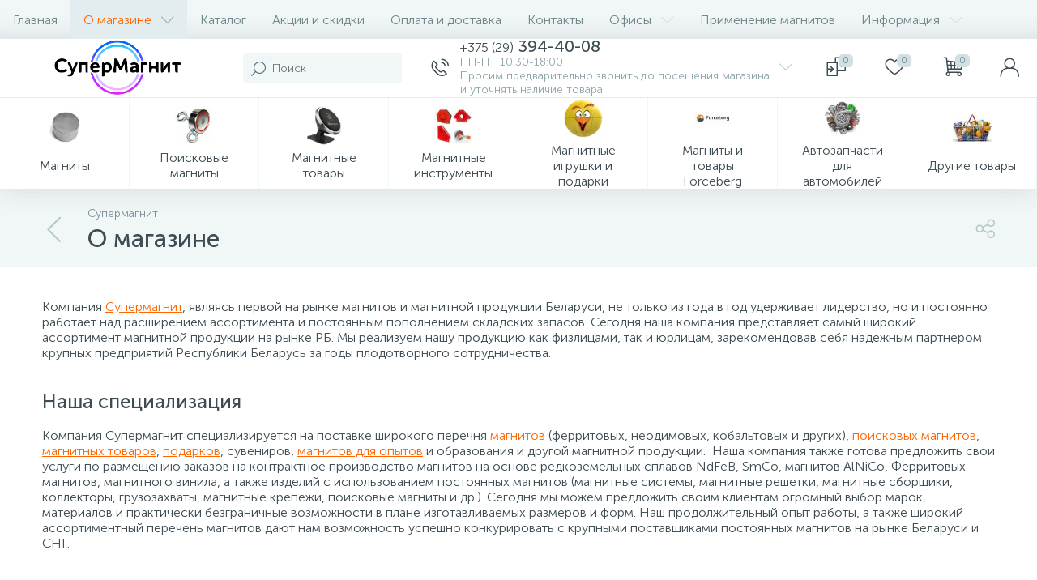

--- FILE ---
content_type: text/html; charset=utf8
request_url: https://supermagnet.by/about/
body_size: 36137
content:




<!DOCTYPE html>
<html lang="ru"> <head> <meta http-equiv="X-UA-Compatible" content="IE=edge"> <meta name="viewport" content="width=device-width, initial-scale=1, maximum-scale=1, user-scalable=no"> <link rel="preload" href="/bitrix/templates/enext/fonts/MuseoSansCyrl-300.woff" as="font" type="font/woff" crossorigin> <link rel="preload" href="/bitrix/templates/enext/fonts/MuseoSansCyrl-500.woff" as="font" type="font/woff" crossorigin> <link rel="preload" href="/bitrix/templates/enext/fonts/MuseoSansCyrl-700.woff" as="font" type="font/woff" crossorigin> <title>О магазине</title> <meta http-equiv="Content-Type" content="text/html; charset=utf8">
<meta name="robots" content="index, follow">
<meta name="keywords" content="неодимовый магнит купить минск супермагнит сверхмощный белмагнит доставка беларусь остановка счетчика российского производства">
<meta name="description" content="Неодимовые магниты в Минске купить. Российского производства, сплав N45. Дешево с доставкой по Беларуси. Сверхмощные магниты от производителя высокого качества! Безналичный и наличный расчет."> <link rel="preload" href="/bitrix/templates/enext/fonts/uinext2020min.woff" as="font" type="font/woff" crossorigin>
<link rel="preload" href="/bitrix/templates/enext/fonts/famin.woff" as="font" type="font/woff" crossorigin>
<link rel="preload" href="/bitrix/templates/enext/fonts/efn/01-power-tools-efn.woff" as="font" type="font/woff" crossorigin>
<link rel="preload" href="/bitrix/templates/enext/fonts/efn/02-auto-efn.woff" as="font" type="font/woff" crossorigin>
<link rel="preload" href="/bitrix/templates/enext/fonts/efn/03-garden-tools-efn.woff" as="font" type="font/woff" crossorigin>
<link rel="preload" href="/bitrix/templates/enext/fonts/efn/04-interior-efn.woff" as="font" type="font/woff" crossorigin>
<link rel="preload" href="/bitrix/templates/enext/fonts/efn/05-electricity-efn.woff" as="font" type="font/woff" crossorigin>
<link rel="preload" href="/bitrix/templates/enext/fonts/efn/06-hand-tools-efn.woff" as="font" type="font/woff" crossorigin>
<link rel="preload" href="/bitrix/templates/enext/fonts/efn/07-building-materials-efn.woff" as="font" type="font/woff" crossorigin>
<link rel="preload" href="/bitrix/templates/enext/fonts/efn/08-sanitary-ware-efn.woff" as="font" type="font/woff" crossorigin>
<link rel="preload" href="/bitrix/templates/enext/fonts/efn/09-heating-cooling-efn.woff" as="font" type="font/woff" crossorigin>
<link rel="preload" href="/bitrix/templates/enext/fonts/efn/10-security-fire-alarm-efn.woff" as="font" type="font/woff" crossorigin>
<link rel="preload" href="/bitrix/templates/enext/fonts/efn/15-garden-efn.woff" as="font" type="font/woff" crossorigin>
<link rel="preload" href="/bitrix/templates/enext/fonts/ELASTO-FONT.woff" as="font" type="font/woff" crossorigin>
<link rel="icon" type="image/png" href="/upload/enext/697/6971540998b086182c00533cb1726b97.png">
<link rel="apple-touch-icon" href="/upload/enext/697/6971540998b086182c00533cb1726b97.png">
<link rel="apple-touch-icon" sizes="180x180" href="/upload/enext/697/6971540998b086182c00533cb1726b97.png">
<meta name="theme-color" content="#ff6600">
<meta name="msapplication-navbutton-color" content="#ff6600">
<meta name="apple-mobile-web-app-status-bar-style" content="#ff6600"> <meta property="og:type" content="website"><meta property="og:image" content="https://supermagnet.by/upload/enext/043/043a6be4d5ccfd181a8b8af577f9efe7.png"><meta property="og:image:width" content="360"><meta property="og:image:height" content="360"><link rel="image_src" href="https://supermagnet.by/upload/enext/043/043a6be4d5ccfd181a8b8af577f9efe7.png"><style data-critical="yes">@keyframes popup-window-button-animation{0%{transform:rotate(0deg);}100%{transform:rotate(360deg);}}@keyframes popupWindowShowAnimationOpacity{0%{opacity:0;}100%{opacity:1;}}@keyframes popupWindowShowAnimationOpacityTransform{0%{opacity:0;-webkit-transform:translate3d(0,5px,0);-moz-transform:translate3d(0,5px,0);-ms-transform:translate3d(0,5px,0);-o-transform:translate3d(0,5px,0);transform:translate3d(0,5px,0);}100%{opacity:1;-webkit-transform:translate3d(0,0px,0);-moz-transform:translate3d(0,0px,0);-ms-transform:translate3d(0,0px,0);-o-transform:translate3d(0,0px,0);transform:translate3d(0,0px,0);}}@keyframes popupWindowCloseAnimationOpacity{0%{opacity:1;}100%{opacity:0;}}@keyframes popupWindowCloseAnimationOpacityTransform{0%{opacity:1;-webkit-transform:translate3d(0,0px,0);-moz-transform:translate3d(0,0px,0);-ms-transform:translate3d(0,0px,0);-o-transform:translate3d(0,0px,0);transform:translate3d(0,0px,0);}100%{opacity:0;-webkit-transform:translate3d(0,25px,0);-moz-transform:translate3d(0,25px,0);-ms-transform:translate3d(0,25px,0);-o-transform:translate3d(0,25px,0);transform:translate3d(0,25px,0);}}@font-face{font-family:"Open Sans";src:url("/bitrix/js/ui/fonts/opensans/opensans-regular.eot");src:local("Open Sans"),url("/bitrix/js/ui/fonts/opensans/opensans-regular.woff") format("woff"),url("/bitrix/js/ui/fonts/opensans/opensans-regular.ttf") format("truetype");font-weight:normal;font-style:normal;font-display:swap;}@font-face{font-family:"OpenSans";src:url("/bitrix/js/ui/fonts/opensans/opensans-regular.eot");src:local("Open Sans"),url("/bitrix/js/ui/fonts/opensans/opensans-regular.woff") format("woff"),url("/bitrix/js/ui/fonts/opensans/opensans-regular.ttf") format("truetype");font-weight:normal;font-style:normal;font-display:swap;}@font-face{font-family:"OpenSans-Regular";src:url("/bitrix/js/ui/fonts/opensans/opensans-regular.eot");src:local("Open Sans"),url("/bitrix/js/ui/fonts/opensans/opensans-regular.woff") format("woff"),url("/bitrix/js/ui/fonts/opensans/opensans-regular.ttf") format("truetype");font-weight:normal;font-style:normal;font-display:swap;}@font-face{font-family:"OpenSans-Light";src:url("/bitrix/js/ui/fonts/opensans/opensans-light.eot");src:local("Open Sans Light"),url("/bitrix/js/ui/fonts/opensans/opensans-light.woff") format("woff"),url("/bitrix/js/ui/fonts/opensans/opensans-light.ttf") format("truetype");font-weight:normal;font-style:normal;font-display:swap;}@font-face{font-family:"OpenSans-Semibold";src:url("/bitrix/js/ui/fonts/opensans/opensans-semibold.eot");src:local("Open Sans Semibold"),url("/bitrix/js/ui/fonts/opensans/opensans-semibold.woff") format("woff"),url("/bitrix/js/ui/fonts/opensans/opensans-semibold.ttf") format("truetype");font-weight:normal;font-style:normal;font-display:swap;}@font-face{font-family:"OpenSans-Bold";src:url("/bitrix/js/ui/fonts/opensans/opensans-bold.eot");src:local("Open Sans Bold"),url("/bitrix/js/ui/fonts/opensans/opensans-bold.woff") format("woff"),url("/bitrix/js/ui/fonts/opensans/opensans-bold.ttf") format("truetype");font-weight:normal;font-style:normal;font-display:swap;}@keyframes fadeInLeftBig{from{transform:translate3d(-40px,0,0);opacity:0;}to{transform:none;opacity:1;}}@keyframes fadeInBig{from{opacity:0;}to{opacity:1;}}@-webkit-keyframes loaderRotate1{0%{-webkit-transform:rotate(0);}100%{-webkit-transform:rotate(360deg);}}@keyframes loaderRotate1{0%{transform:rotate(0);}100%{transform:rotate(360deg);}}@-webkit-keyframes loaderRotate2{0%{-webkit-transform:rotate(0);}100%{-webkit-transform:rotate(220deg);}}@keyframes loaderRotate2{0%{transform:rotate(0);}100%{transform:rotate(220deg);}}@-webkit-keyframes loaderRotate3{0%{-webkit-transform:rotate(-140deg);}50%{-webkit-transform:rotate(-160deg);}100%{-webkit-transform:rotate(140deg);}}@keyframes loaderRotate3{0%{transform:rotate(-140deg);}50%{transform:rotate(-160deg);}100%{transform:rotate(140deg);}}@keyframes shadow-pulse{0%{box-shadow:0 0 0 0 rgba(61,75,82,.24);}100%{box-shadow:0 0 0 24px rgba(61,75,82,0);}}@-webkit-keyframes slidePanelRight400Px{0%{right:-400px;}100%{right:0;}}@keyframes slidePanelRight400Px{0%{right:-400px;}100%{right:0;}}@-webkit-keyframes slidePanelRight90Pc{0%{right:-90%;}100%{right:0;}}@keyframes slidePanelRight90Pc{0%{right:-90%;}100%{right:0;}}@-webkit-keyframes slidePanelRight100Pc{0%{right:-100%;}100%{right:0;}}@keyframes slidePanelRight100Pc{0%{right:-100%;}100%{right:0;}}@keyframes shake{2%{transform:translate(-1.5px,.5px) rotate(.5deg);}4%{transform:translate(.5px,-1.5px) rotate(.5deg);}6%{transform:translate(-.5px,.5px) rotate(1.5deg);}8%{transform:translate(-.5px,-1.5px) rotate(1.5deg);}10%{transform:translate(-.5px,1.5px) rotate(.5deg);}12%{transform:translate(2.5px,-1.5px) rotate(-.5deg);}14%{transform:translate(1.5px,.5px) rotate(-.5deg);}16%{transform:translate(1.5px,-1.5px) rotate(.5deg);}18%{transform:translate(2.5px,-.5px) rotate(.5deg);}20%{transform:translate(-.5px,1.5px) rotate(.5deg);}22%{transform:translate(-.5px,-.5px) rotate(.5deg);}24%{transform:translate(2.5px,-1.5px) rotate(1.5deg);}26%{transform:translate(-.5px,2.5px) rotate(-.5deg);}28%{transform:translate(2.5px,-1.5px) rotate(.5deg);}30%{transform:translate(-1.5px,-.5px) rotate(-.5deg);}32%{transform:translate(.5px,1.5px) rotate(-.5deg);}34%{transform:translate(2.5px,.5px) rotate(.5deg);}36%{transform:translate(1.5px,-1.5px) rotate(.5deg);}38%{transform:translate(2.5px,2.5px) rotate(.5deg);}40%{transform:translate(-.5px,-.5px) rotate(.5deg);}42%{transform:translate(2.5px,-1.5px) rotate(.5deg);}44%{transform:translate(1.5px,-.5px) rotate(1.5deg);}46%{transform:translate(.5px,2.5px) rotate(.5deg);}48%{transform:translate(.5px,1.5px) rotate(-.5deg);}50%{transform:translate(-1.5px,-.5px) rotate(-.5deg);}52%{transform:translate(.5px,1.5px) rotate(-.5deg);}54%{transform:translate(-.5px,.5px) rotate(-.5deg);}56%{transform:translate(1.5px,-.5px) rotate(.5deg);}58%{transform:translate(.5px,2.5px) rotate(1.5deg);}60%{transform:translate(-.5px,1.5px) rotate(-.5deg);}62%{transform:translate(2.5px,.5px) rotate(1.5deg);}64%{transform:translate(-.5px,2.5px) rotate(.5deg);}66%{transform:translate(.5px,-.5px) rotate(-.5deg);}68%{transform:translate(.5px,-.5px) rotate(-.5deg);}70%{transform:translate(-1.5px,2.5px) rotate(1.5deg);}72%{transform:translate(-.5px,1.5px) rotate(1.5deg);}74%{transform:translate(-.5px,2.5px) rotate(1.5deg);}76%{transform:translate(2.5px,.5px) rotate(-.5deg);}78%{transform:translate(2.5px,1.5px) rotate(1.5deg);}80%{transform:translate(-1.5px,-.5px) rotate(-.5deg);}82%{transform:translate(2.5px,-1.5px) rotate(1.5deg);}84%{transform:translate(-1.5px,.5px) rotate(-.5deg);}86%{transform:translate(2.5px,-1.5px) rotate(.5deg);}88%{transform:translate(1.5px,-.5px) rotate(.5deg);}90%{transform:translate(2.5px,1.5px) rotate(.5deg);}92%{transform:translate(-.5px,-1.5px) rotate(-.5deg);}94%{transform:translate(-1.5px,1.5px) rotate(.5deg);}96%{transform:translate(2.5px,2.5px) rotate(1.5deg);}98%{transform:translate(1.5px,-1.5px) rotate(-.5deg);}0%,100%{transform:translate(0,0) rotate(0);}}html{font-family:sans-serif;-webkit-text-size-adjust:100%;-ms-text-size-adjust:100%;}body{margin:0;}article,aside,details,figcaption,figure,footer,header,hgroup,main,menu,nav,section,summary{display:block;}audio,canvas,progress,video{display:inline-block;vertical-align:baseline;}audio:not([controls]){display:none;height:0;}[hidden],template{display:none;}a{background-color:transparent;}a:active,a:hover{outline:0;}abbr[title]{border-bottom:1px dotted;}b,strong{font-weight:bold;}dfn{font-style:italic;}h1{margin:.67em 0;font-size:2em;}mark{color:#000;background:#ff0;}small{font-size:80%;}sub,sup{position:relative;font-size:75%;line-height:0;vertical-align:baseline;}sup{top:-.5em;}sub{bottom:-.25em;}img{border:0;}svg:not(:root){overflow:hidden;}figure{margin:1em 40px;}hr{height:0;-webkit-box-sizing:content-box;-moz-box-sizing:content-box;box-sizing:content-box;}pre{overflow:auto;}code,kbd,pre,samp{font-family:monospace,monospace;font-size:1em;}button,input,optgroup,select,textarea{margin:0;font:inherit;color:inherit;}button{overflow:visible;}button,select{text-transform:none;}button,html input[type="button"],input[type="reset"],input[type="submit"]{-webkit-appearance:button;cursor:pointer;}button[disabled],html input[disabled]{cursor:default;}button::-moz-focus-inner,input::-moz-focus-inner{padding:0;border:0;}input{line-height:normal;}input[type="checkbox"],input[type="radio"]{-webkit-box-sizing:border-box;-moz-box-sizing:border-box;box-sizing:border-box;padding:0;}input[type="number"]::-webkit-inner-spin-button,input[type="number"]::-webkit-outer-spin-button{height:auto;}input[type="search"]{-webkit-box-sizing:content-box;-moz-box-sizing:content-box;box-sizing:content-box;-webkit-appearance:textfield;}input[type="search"]::-webkit-search-cancel-button,input[type="search"]::-webkit-search-decoration{-webkit-appearance:none;}fieldset{padding:.35em .625em .75em;margin:0 2px;border:1px solid #c0c0c0;}legend{padding:0;border:0;}textarea{overflow:auto;}optgroup{font-weight:bold;}table{border-spacing:0;border-collapse:collapse;}td,th{padding:0;}@media print{*,*:before,*:after{color:#000 !important;text-shadow:none !important;background:transparent !important;-webkit-box-shadow:none !important;box-shadow:none !important;}a,a:visited{text-decoration:underline;}a[href]:after{content:" (" attr(href) ")";}abbr[title]:after{content:" (" attr(title) ")";}a[href^="#"]:after,a[href^="javascript:"]:after{content:"";}pre,blockquote{border:1px solid #999;page-break-inside:avoid;}thead{display:table-header-group;}tr,img{page-break-inside:avoid;}img{max-width:100% !important;}p,h2,h3{orphans:3;widows:3;}h2,h3{page-break-after:avoid;}.table{border-collapse:collapse !important;}.table td,.table th{background-color:#fff !important;}.table-bordered th,.table-bordered td{border:1px solid #ddd !important;}}*{-webkit-box-sizing:border-box;-moz-box-sizing:border-box;box-sizing:border-box;}*:before,*:after{-webkit-box-sizing:border-box;-moz-box-sizing:border-box;box-sizing:border-box;}html{font-size:10px;-webkit-tap-highlight-color:rgba(0,0,0,0);}body{font-family:"Helvetica Neue",Helvetica,Arial,sans-serif;font-size:14px;line-height:1.42857143;color:#333;background-color:#fff;}input,button,select,textarea{font-family:inherit;font-size:inherit;line-height:inherit;}a{color:#337ab7;text-decoration:none;}a:hover,a:focus{color:#23527c;text-decoration:underline;}a:focus{outline:5px auto -webkit-focus-ring-color;outline-offset:-2px;}figure{margin:0;}img{vertical-align:middle;}hr{margin-top:20px;margin-bottom:20px;border:0;border-top:1px solid #eee;}[role="button"]{cursor:pointer;}h1,h2,h3,h4,h5,h6,.h1,.h2,.h3,.h4,.h5,.h6{font-family:inherit;font-weight:500;line-height:1.1;color:inherit;}h1 small,h2 small,h3 small,h4 small,h5 small,h6 small,.h1 small,.h2 small,.h3 small,.h4 small,.h5 small,.h6 small,h1 .small,h2 .small,h3 .small,h4 .small,h5 .small,h6 .small,.h1 .small,.h2 .small,.h3 .small,.h4 .small,.h5 .small,.h6 .small{font-weight:normal;line-height:1;color:#777;}h1,.h1,h2,.h2,h3,.h3{margin-top:20px;margin-bottom:10px;}h1 small,.h1 small,h2 small,.h2 small,h3 small,.h3 small,h1 .small,.h1 .small,h2 .small,.h2 .small,h3 .small,.h3 .small{font-size:65%;}h4,.h4,h5,.h5,h6,.h6{margin-top:10px;margin-bottom:10px;}h4 small,.h4 small,h5 small,.h5 small,h6 small,.h6 small,h4 .small,.h4 .small,h5 .small,.h5 .small,h6 .small,.h6 .small{font-size:75%;}h1,.h1{font-size:36px;}h2,.h2{font-size:30px;}h3,.h3{font-size:24px;}h4,.h4{font-size:18px;}h5,.h5{font-size:14px;}h6,.h6{font-size:12px;}p{margin:0 0 10px;}small,.small{font-size:85%;}mark,.mark{padding:.2em;background-color:#fcf8e3;}ul,ol{margin-top:0;margin-bottom:10px;}ul ul,ol ul,ul ol,ol ol{margin-bottom:0;}dl{margin-top:0;margin-bottom:20px;}dt,dd{line-height:1.42857143;}dt{font-weight:bold;}dd{margin-left:0;}abbr[title],abbr[data-original-title]{cursor:help;border-bottom:1px dotted #777;}blockquote{padding:10px 20px;margin:0 0 20px;font-size:17.5px;border-left:5px solid #eee;}blockquote p:last-child,blockquote ul:last-child,blockquote ol:last-child{margin-bottom:0;}blockquote footer,blockquote small,blockquote .small{display:block;font-size:80%;line-height:1.42857143;color:#777;}blockquote footer:before,blockquote small:before,blockquote .small:before{content:"— ";}address{margin-bottom:20px;font-style:normal;line-height:1.42857143;}code,kbd,pre,samp{font-family:Menlo,Monaco,Consolas,"Courier New",monospace;}code{padding:2px 4px;font-size:90%;color:#c7254e;background-color:#f9f2f4;border-radius:4px;}kbd{padding:2px 4px;font-size:90%;color:#fff;background-color:#333;border-radius:3px;-webkit-box-shadow:inset 0 -1px 0 rgba(0,0,0,.25);box-shadow:inset 0 -1px 0 rgba(0,0,0,.25);}kbd kbd{padding:0;font-size:100%;font-weight:bold;-webkit-box-shadow:none;box-shadow:none;}pre{display:block;padding:9.5px;margin:0 0 10px;font-size:13px;line-height:1.42857143;color:#333;word-break:break-all;word-wrap:break-word;background-color:#f5f5f5;border:1px solid #ccc;border-radius:4px;}pre code{padding:0;font-size:inherit;color:inherit;white-space:pre-wrap;background-color:transparent;border-radius:0;}.container{padding-right:12px;padding-left:12px;margin-right:auto;margin-left:auto;}@media (min-width:768px){.container{width:750px;}}@media (min-width:992px){.container{width:970px;}}@media (min-width:1272px){.container{width:1200px;}}.row{margin-right:-12px;margin-left:-12px;}.col-xs-1,.col-sm-1,.col-md-1,.col-lg-1,.col-xs-2,.col-sm-2,.col-md-2,.col-lg-2,.col-xs-3,.col-sm-3,.col-md-3,.col-lg-3,.col-xs-4,.col-sm-4,.col-md-4,.col-lg-4,.col-xs-5,.col-sm-5,.col-md-5,.col-lg-5,.col-xs-6,.col-sm-6,.col-md-6,.col-lg-6,.col-xs-7,.col-sm-7,.col-md-7,.col-lg-7,.col-xs-8,.col-sm-8,.col-md-8,.col-lg-8,.col-xs-9,.col-sm-9,.col-md-9,.col-lg-9,.col-xs-10,.col-sm-10,.col-md-10,.col-lg-10,.col-xs-11,.col-sm-11,.col-md-11,.col-lg-11,.col-xs-12,.col-sm-12,.col-md-12,.col-lg-12{position:relative;min-height:1px;padding-right:12px;padding-left:12px;}.col-xs-1,.col-xs-2,.col-xs-3,.col-xs-4,.col-xs-5,.col-xs-6,.col-xs-7,.col-xs-8,.col-xs-9,.col-xs-10,.col-xs-11,.col-xs-12{float:left;}.col-xs-12{width:100%;}@media (min-width:992px){.col-md-1,.col-md-2,.col-md-3,.col-md-4,.col-md-5,.col-md-6,.col-md-7,.col-md-8,.col-md-9,.col-md-10,.col-md-11,.col-md-12{float:left;}.col-md-6{width:50%;}.col-md-4{width:33.33333333%;}.col-md-3{width:25%;}.col-md-2{width:16.66666667%;}}table{background-color:transparent;}caption{padding-top:8px;padding-bottom:8px;color:#777;text-align:left;}th{text-align:left;}.table{width:100%;max-width:100%;margin-bottom:20px;}.table>thead>tr>th,.table>tbody>tr>th,.table>tfoot>tr>th,.table>thead>tr>td,.table>tbody>tr>td,.table>tfoot>tr>td{padding:8px;line-height:1.42857143;vertical-align:top;border-top:1px solid #ddd;}.table>thead>tr>th{vertical-align:bottom;border-bottom:2px solid #ddd;}.table>caption+thead>tr:first-child>th,.table>colgroup+thead>tr:first-child>th,.table>thead:first-child>tr:first-child>th,.table>caption+thead>tr:first-child>td,.table>colgroup+thead>tr:first-child>td,.table>thead:first-child>tr:first-child>td{border-top:0;}.table>tbody+tbody{border-top:2px solid #ddd;}.table .table{background-color:#fff;}.table-bordered{border:1px solid #ddd;}.table-bordered>thead>tr>th,.table-bordered>tbody>tr>th,.table-bordered>tfoot>tr>th,.table-bordered>thead>tr>td,.table-bordered>tbody>tr>td,.table-bordered>tfoot>tr>td{border:1px solid #ddd;}.table-bordered>thead>tr>th,.table-bordered>thead>tr>td{border-bottom-width:2px;}.table-striped>tbody>tr:nth-of-type(odd){background-color:#f9f9f9;}.table-hover>tbody>tr:hover{background-color:#f5f5f5;}table col[class*="col-"]{position:static;display:table-column;float:none;}table td[class*="col-"],table th[class*="col-"]{position:static;display:table-cell;float:none;}.table>thead>tr>td.active,.table>tbody>tr>td.active,.table>tfoot>tr>td.active,.table>thead>tr>th.active,.table>tbody>tr>th.active,.table>tfoot>tr>th.active,.table>thead>tr.active>td,.table>tbody>tr.active>td,.table>tfoot>tr.active>td,.table>thead>tr.active>th,.table>tbody>tr.active>th,.table>tfoot>tr.active>th{background-color:#f5f5f5;}.table-hover>tbody>tr>td.active:hover,.table-hover>tbody>tr>th.active:hover,.table-hover>tbody>tr.active:hover>td,.table-hover>tbody>tr:hover>.active,.table-hover>tbody>tr.active:hover>th{background-color:#e8e8e8;}fieldset{min-width:0;padding:0;margin:0;border:0;}legend{display:block;width:100%;padding:0;margin-bottom:20px;font-size:21px;line-height:inherit;color:#333;border:0;border-bottom:1px solid #e5e5e5;}label{display:inline-block;max-width:100%;margin-bottom:5px;font-weight:bold;}input[type="search"]{-webkit-box-sizing:border-box;-moz-box-sizing:border-box;box-sizing:border-box;}input[type="radio"],input[type="checkbox"]{margin:4px 0 0;margin-top:1px \9;line-height:normal;}input[type="file"]{display:block;}input[type="range"]{display:block;width:100%;}select[multiple],select[size]{height:auto;}input[type="file"]:focus,input[type="radio"]:focus,input[type="checkbox"]:focus{outline:5px auto -webkit-focus-ring-color;outline-offset:-2px;}output{display:block;padding-top:7px;font-size:14px;line-height:1.42857143;color:#555;}.form-control{display:block;width:100%;height:34px;padding:6px 12px;font-size:14px;line-height:1.42857143;color:#555;background-color:#fff;background-image:none;border:1px solid #ccc;border-radius:4px;-webkit-box-shadow:inset 0 1px 1px rgba(0,0,0,.075);box-shadow:inset 0 1px 1px rgba(0,0,0,.075);-webkit-transition:border-color ease-in-out .15s,-webkit-box-shadow ease-in-out .15s;-o-transition:border-color ease-in-out .15s,box-shadow ease-in-out .15s;transition:border-color ease-in-out .15s,box-shadow ease-in-out .15s;}.form-control:focus{border-color:#66afe9;outline:0;-webkit-box-shadow:inset 0 1px 1px rgba(0,0,0,.075),0 0 8px rgba(102,175,233,.6);box-shadow:inset 0 1px 1px rgba(0,0,0,.075),0 0 8px rgba(102,175,233,.6);}.form-control::-moz-placeholder{color:#999;opacity:1;}.form-control:-ms-input-placeholder{color:#999;}.form-control::-webkit-input-placeholder{color:#999;}.form-control::-ms-expand{background-color:transparent;border:0;}.form-control[disabled],.form-control[readonly],fieldset[disabled] .form-control{background-color:#eee;opacity:1;}.form-control[disabled],fieldset[disabled] .form-control{cursor:not-allowed;}textarea.form-control{height:auto;}input[type="search"]{-webkit-appearance:none;}@media screen and (-webkit-min-device-pixel-ratio:0){input[type="date"].form-control,input[type="time"].form-control,input[type="datetime-local"].form-control,input[type="month"].form-control{line-height:34px;}}.form-group{margin-bottom:15px;}.radio,.checkbox{position:relative;display:block;margin-top:10px;margin-bottom:10px;}.radio label,.checkbox label{min-height:20px;padding-left:20px;margin-bottom:0;font-weight:normal;cursor:pointer;}.radio input[type="radio"],.radio-inline input[type="radio"],.checkbox input[type="checkbox"],.checkbox-inline input[type="checkbox"]{position:absolute;margin-top:4px \9;margin-left:-20px;}.radio+.radio,.checkbox+.checkbox{margin-top:-5px;}input[type="radio"][disabled],input[type="checkbox"][disabled],input[type="radio"].disabled,input[type="checkbox"].disabled,fieldset[disabled] input[type="radio"],fieldset[disabled] input[type="checkbox"]{cursor:not-allowed;}.radio.disabled label,.checkbox.disabled label,fieldset[disabled] .radio label,fieldset[disabled] .checkbox label{cursor:not-allowed;}.btn{display:inline-block;padding:6px 12px;margin-bottom:0;font-size:14px;font-weight:normal;line-height:1.42857143;text-align:center;white-space:nowrap;vertical-align:middle;-ms-touch-action:manipulation;touch-action:manipulation;cursor:pointer;-webkit-user-select:none;-moz-user-select:none;-ms-user-select:none;user-select:none;background-image:none;border:1px solid transparent;border-radius:4px;-webkit-transition:background 280ms ease,opacity 280ms ease,color 280ms ease,border 280ms ease;-moz-transition:background 280ms ease,opacity 280ms ease,color 280ms ease,border 280ms ease;-ms-transition:background 280ms ease,opacity 280ms ease,color 280ms ease,border 280ms ease;-o-transition:background 280ms ease,opacity 280ms ease,color 280ms ease,border 280ms ease;transition:background 280ms ease,opacity 280ms ease,color 280ms ease,border 280ms ease;}.btn:focus,.btn:active:focus,.btn.active:focus,.btn.focus,.btn:active.focus,.btn.active.focus{outline:5px auto -webkit-focus-ring-color;outline-offset:-2px;}.btn:hover,.btn:focus,.btn.focus{color:#333;text-decoration:none;}.btn:active,.btn.active{background-image:none;outline:0;-webkit-box-shadow:inset 0 3px 5px rgba(0,0,0,.125);box-shadow:inset 0 3px 5px rgba(0,0,0,.125);}.btn.disabled,.btn[disabled],fieldset[disabled] .btn{cursor:not-allowed;filter:alpha(opacity=65);-webkit-box-shadow:none;box-shadow:none;opacity:.65;}a.btn.disabled,fieldset[disabled] a.btn{pointer-events:none;}.btn-primary{color:#fff;background-color:#337ab7;border-color:#2e6da4;}.btn-primary:focus,.btn-primary.focus{color:#fff;background-color:#286090;border-color:#122b40;}.btn-primary:hover{color:#fff;background-color:#286090;border-color:#204d74;}.btn-primary:active,.btn-primary.active,.open>.dropdown-toggle.btn-primary{color:#fff;background-color:#286090;border-color:#204d74;}.btn-primary:active:hover,.btn-primary.active:hover,.open>.dropdown-toggle.btn-primary:hover,.btn-primary:active:focus,.btn-primary.active:focus,.open>.dropdown-toggle.btn-primary:focus,.btn-primary:active.focus,.btn-primary.active.focus,.open>.dropdown-toggle.btn-primary.focus{color:#fff;background-color:#204d74;border-color:#122b40;}.btn-primary:active,.btn-primary.active,.open>.dropdown-toggle.btn-primary{background-image:none;}.btn-primary.disabled:hover,.btn-primary[disabled]:hover,fieldset[disabled] .btn-primary:hover,.btn-primary.disabled:focus,.btn-primary[disabled]:focus,fieldset[disabled] .btn-primary:focus,.btn-primary.disabled.focus,.btn-primary[disabled].focus,fieldset[disabled] .btn-primary.focus{background-color:#337ab7;border-color:#2e6da4;}[data-toggle="buttons"]>.btn input[type="radio"],[data-toggle="buttons"]>.btn-group>.btn input[type="radio"],[data-toggle="buttons"]>.btn input[type="checkbox"],[data-toggle="buttons"]>.btn-group>.btn input[type="checkbox"]{position:absolute;clip:rect(0,0,0,0);pointer-events:none;}.alert{padding:15px;margin-bottom:20px;border:1px solid transparent;border-radius:4px;}.alert h4{margin-top:0;color:inherit;}.alert>p,.alert>ul{margin-bottom:0;}.alert>p+p{margin-top:5px;}@-webkit-keyframes progress-bar-stripes{from{background-position:40px 0;}to{background-position:0 0;}}@-o-keyframes progress-bar-stripes{from{background-position:40px 0;}to{background-position:0 0;}}@keyframes progress-bar-stripes{from{background-position:40px 0;}to{background-position:0 0;}}.clearfix:before,.clearfix:after,.dl-horizontal dd:before,.dl-horizontal dd:after,.container:before,.container:after,.container-fluid:before,.container-fluid:after,.row:before,.row:after,.form-horizontal .form-group:before,.form-horizontal .form-group:after,.btn-toolbar:before,.btn-toolbar:after,.btn-group-vertical>.btn-group:before,.btn-group-vertical>.btn-group:after,.nav:before,.nav:after,.navbar:before,.navbar:after,.navbar-header:before,.navbar-header:after,.navbar-collapse:before,.navbar-collapse:after,.pager:before,.pager:after,.panel-body:before,.panel-body:after,.modal-header:before,.modal-header:after,.modal-footer:before,.modal-footer:after{display:table;content:" ";}.clearfix:after,.dl-horizontal dd:after,.container:after,.container-fluid:after,.row:after,.form-horizontal .form-group:after,.btn-toolbar:after,.btn-group-vertical>.btn-group:after,.nav:after,.navbar:after,.navbar-header:after,.navbar-collapse:after,.pager:after,.panel-body:after,.modal-header:after,.modal-footer:after{clear:both;}.hidden{display:none !important;}@-ms-viewport{width:device-width;}@media (max-width:767px){.hidden-xs{display:none !important;}}@media (min-width:768px) and (max-width:991px){.hidden-sm{display:none !important;}}@media (min-width:992px) and (max-width:1271px){.hidden-md{display:none !important;}}@media (min-width:1272px){.hidden-lg{display:none !important;}}@media print{.hidden-print{display:none !important;}}@font-face{font-family:uinext2020min;src:url("/bitrix/templates/enext/fonts/uinext2020min.eot?wouidc");src:url("/bitrix/templates/enext/fonts/uinext2020min.woff2?wouidc") format("woff2"),url("/bitrix/templates/enext/fonts/uinext2020min.woff?wouidc") format("woff"),url("/bitrix/templates/enext/fonts/uinext2020min.ttf?wouidc") format("truetype"),url("/bitrix/templates/enext/fonts/uinext2020min.svg?wouidc#uinext2020min") format("svg"),url("/bitrix/templates/enext/fonts/uinext2020min.eot?wouidc#iefix") format("embedded-opentype");font-weight:400;font-style:normal;font-display:swap;}[class*=" icon-"],[class^=icon-]{font-family:uinext2020min !important;speak:none;font-style:normal;font-weight:400;font-variant:normal;text-transform:none;line-height:1;-webkit-font-smoothing:antialiased;-moz-osx-font-smoothing:grayscale;}.icon-arrow-down:before{content:"";}.icon-arrow-left:before{content:"";}.icon-arrow-right:before{content:"";}.icon-arrow-up:before{content:"";}.icon-cart:before{content:"";}.icon-close:before{content:"";}.icon-compare:before{content:"";}.icon-heart:before{content:"";}.icon-map-marker:before{content:"";}.icon-menu:before{content:"";}.icon-ok-b:before{content:"";}.icon-phone-call:before{content:"";}.icon-search:before{content:"";}.icon-share:before{content:"";}.icon-user:before{content:"";}@font-face{font-family:famin;src:url("/bitrix/templates/enext/fonts/famin.eot?c2f8fd");src:url("/bitrix/templates/enext/fonts/famin.woff2?c2f8fd") format("woff2"),url("/bitrix/templates/enext/fonts/famin.woff?c2f8fd") format("woff"),url("/bitrix/templates/enext/fonts/famin.ttf?c2f8fd") format("truetype"),url("/bitrix/templates/enext/fonts/famin.svg?c2f8fd#famin") format("svg"),url("/bitrix/templates/enext/fonts/famin.eot?c2f8fd#iefix") format("embedded-opentype");font-weight:400;font-style:normal;font-display:swap;}[class*=" fa-"],[class^=fa-]{font-family:famin !important;speak:none;font-style:normal;font-weight:400;font-variant:normal;text-transform:none;line-height:1;-webkit-font-smoothing:antialiased;-moz-osx-font-smoothing:grayscale;}.fa-facebook:before{content:"";}.fa-instagram:before{content:"";}.fa-vk:before{content:"";}.fa-telegram:before{content:"";}@font-face{font-family:"01-power-tools-efn";src:url("/bitrix/templates/enext/fonts/efn/01-power-tools-efn.eot?65icca");src:url("/bitrix/templates/enext/fonts/efn/01-power-tools-efn.woff2?65icca") format("woff2"),url("/bitrix/templates/enext/fonts/efn/01-power-tools-efn.woff?65icca") format("woff"),url("/bitrix/templates/enext/fonts/efn/01-power-tools-efn.ttf?65icca") format("truetype"),url("/bitrix/templates/enext/fonts/efn/01-power-tools-efn.svg?65icca#01-power-tools-efn") format("svg"),url("/bitrix/templates/enext/fonts/efn/01-power-tools-efn.eot?65icca#iefix") format("embedded-opentype");font-weight:400;font-style:normal;font-display:swap;}[class*=" efn01-"],[class^=efn01-]{font-family:"01-power-tools-efn" !important;speak:none;font-style:normal;font-weight:400;font-variant:normal;text-transform:none;line-height:1;-webkit-font-smoothing:antialiased;-moz-osx-font-smoothing:grayscale;}@font-face{font-family:"02-auto-efn";src:url("/bitrix/templates/enext/fonts/efn/02-auto-efn.eot?pb3m29");src:url("/bitrix/templates/enext/fonts/efn/02-auto-efn.woff2?pb3m29") format("woff2"),url("/bitrix/templates/enext/fonts/efn/02-auto-efn.woff?pb3m29") format("woff"),url("/bitrix/templates/enext/fonts/efn/02-auto-efn.ttf?pb3m29") format("truetype"),url("/bitrix/templates/enext/fonts/efn/02-auto-efn.svg?pb3m29#02-auto-efn") format("svg"),url("/bitrix/templates/enext/fonts/efn/02-auto-efn.eot?pb3m29#iefix") format("embedded-opentype");font-weight:400;font-style:normal;font-display:swap;}[class*=" efn02-"],[class^=efn02-]{font-family:"02-auto-efn" !important;speak:none;font-style:normal;font-weight:400;font-variant:normal;text-transform:none;line-height:1;-webkit-font-smoothing:antialiased;-moz-osx-font-smoothing:grayscale;}@font-face{font-family:"03-garden-tools-efn";src:url("/bitrix/templates/enext/fonts/efn/03-garden-tools-efn.eot?snobg0");src:url("/bitrix/templates/enext/fonts/efn/03-garden-tools-efn.woff2?snobg0") format("woff2"),url("/bitrix/templates/enext/fonts/efn/03-garden-tools-efn.woff?snobg0") format("woff"),url("/bitrix/templates/enext/fonts/efn/03-garden-tools-efn.ttf?snobg0") format("truetype"),url("/bitrix/templates/enext/fonts/efn/03-garden-tools-efn.svg?snobg0#03-garden-tools-efn") format("svg"),url("/bitrix/templates/enext/fonts/efn/03-garden-tools-efn.eot?snobg0#iefix") format("embedded-opentype");font-weight:400;font-style:normal;font-display:swap;}[class*=" efn03-"],[class^=efn03-]{font-family:"03-garden-tools-efn" !important;speak:never;font-style:normal;font-weight:400;font-variant:normal;text-transform:none;line-height:1;-webkit-font-smoothing:antialiased;-moz-osx-font-smoothing:grayscale;}@font-face{font-family:"04-interior-efn";src:url("/bitrix/templates/enext/fonts/efn/04-interior-efn.eot?ila1dv");src:url("/bitrix/templates/enext/fonts/efn/04-interior-efn.woff2?ila1dv") format("woff2"),url("/bitrix/templates/enext/fonts/efn/04-interior-efn.woff?ila1dv") format("woff"),url("/bitrix/templates/enext/fonts/efn/04-interior-efn.ttf?ila1dv") format("truetype"),url("/bitrix/templates/enext/fonts/efn/04-interior-efn.svg?ila1dv#04-interior-efn") format("svg"),url("/bitrix/templates/enext/fonts/efn/04-interior-efn.eot?ila1dv#iefix") format("embedded-opentype");font-weight:400;font-style:normal;font-display:swap;}[class*=" efn04-"],[class^=efn04-]{font-family:"04-interior-efn" !important;speak:none;font-style:normal;font-weight:400;font-variant:normal;text-transform:none;line-height:1;-webkit-font-smoothing:antialiased;-moz-osx-font-smoothing:grayscale;}@font-face{font-family:"05-electricity-efn";src:url("/bitrix/templates/enext/fonts/efn/05-electricity-efn.eot?xiqe5");src:url("/bitrix/templates/enext/fonts/efn/05-electricity-efn.woff2?xiqe5") format("woff2"),url("/bitrix/templates/enext/fonts/efn/05-electricity-efn.woff?xiqe5") format("woff"),url("/bitrix/templates/enext/fonts/efn/05-electricity-efn.ttf?xiqe5") format("truetype"),url("/bitrix/templates/enext/fonts/efn/05-electricity-efn.svg?xiqe5#05-electricity-efn") format("svg"),url("/bitrix/templates/enext/fonts/efn/05-electricity-efn.eot?xiqe5#iefix") format("embedded-opentype");font-weight:400;font-style:normal;font-display:swap;}[class*=" efn05-"],[class^=efn05-]{font-family:"05-electricity-efn" !important;speak:none;font-style:normal;font-weight:400;font-variant:normal;text-transform:none;line-height:1;-webkit-font-smoothing:antialiased;-moz-osx-font-smoothing:grayscale;}@font-face{font-family:"06-hand-tools-efn";src:url("/bitrix/templates/enext/fonts/efn/06-hand-tools-efn.eot?nmiee");src:url("/bitrix/templates/enext/fonts/efn/06-hand-tools-efn.woff2?nmiee") format("woff2"),url("/bitrix/templates/enext/fonts/efn/06-hand-tools-efn.woff?nmiee") format("woff"),url("/bitrix/templates/enext/fonts/efn/06-hand-tools-efn.ttf?nmiee") format("truetype"),url("/bitrix/templates/enext/fonts/efn/06-hand-tools-efn.svg?nmiee#06-hand-tools-efn") format("svg"),url("/bitrix/templates/enext/fonts/efn/06-hand-tools-efn.eot?nmiee#iefix") format("embedded-opentype");font-weight:400;font-style:normal;font-display:swap;}[class*=" efn06-"],[class^=efn06-]{font-family:"06-hand-tools-efn" !important;speak:none;font-style:normal;font-weight:400;font-variant:normal;text-transform:none;line-height:1;-webkit-font-smoothing:antialiased;-moz-osx-font-smoothing:grayscale;}@font-face{font-family:"07-building-materials-efn";src:url("/bitrix/templates/enext/fonts/efn/07-building-materials-efn.eot?czlgpm");src:url("/bitrix/templates/enext/fonts/efn/07-building-materials-efn.woff2?czlgpm") format("woff2"),url("/bitrix/templates/enext/fonts/efn/07-building-materials-efn.woff?czlgpm") format("woff"),url("/bitrix/templates/enext/fonts/efn/07-building-materials-efn.ttf?czlgpm") format("truetype"),url("/bitrix/templates/enext/fonts/efn/07-building-materials-efn.svg?czlgpm#07-building-materials-efn") format("svg"),url("/bitrix/templates/enext/fonts/efn/07-building-materials-efn.eot?czlgpm#iefix") format("embedded-opentype");font-weight:400;font-style:normal;font-display:swap;}[class*=" efn07-"],[class^=efn07-]{font-family:"07-building-materials-efn" !important;speak:none;font-style:normal;font-weight:400;font-variant:normal;text-transform:none;line-height:1;-webkit-font-smoothing:antialiased;-moz-osx-font-smoothing:grayscale;}@font-face{font-family:"08-sanitary-ware-efn";src:url("/bitrix/templates/enext/fonts/efn/08-sanitary-ware-efn.eot?ihp3kh");src:url("/bitrix/templates/enext/fonts/efn/08-sanitary-ware-efn.woff2?ihp3kh") format("woff2"),url("/bitrix/templates/enext/fonts/efn/08-sanitary-ware-efn.woff?ihp3kh") format("woff"),url("/bitrix/templates/enext/fonts/efn/08-sanitary-ware-efn.ttf?ihp3kh") format("truetype"),url("/bitrix/templates/enext/fonts/efn/08-sanitary-ware-efn.svg?ihp3kh#08-sanitary-ware-efn") format("svg"),url("/bitrix/templates/enext/fonts/efn/08-sanitary-ware-efn.eot?ihp3kh#iefix") format("embedded-opentype");font-weight:400;font-style:normal;font-display:swap;}[class*=" efn08-"],[class^=efn08-]{font-family:"08-sanitary-ware-efn" !important;speak:none;font-style:normal;font-weight:400;font-variant:normal;text-transform:none;line-height:1;-webkit-font-smoothing:antialiased;-moz-osx-font-smoothing:grayscale;}@font-face{font-family:"09-heating-cooling-efn";src:url("/bitrix/templates/enext/fonts/efn/09-heating-cooling-efn.eot?7873e9");src:url("/bitrix/templates/enext/fonts/efn/09-heating-cooling-efn.woff2?7873e9") format("woff2"),url("/bitrix/templates/enext/fonts/efn/09-heating-cooling-efn.woff?7873e9") format("woff"),url("/bitrix/templates/enext/fonts/efn/09-heating-cooling-efn.ttf?7873e9") format("truetype"),url("/bitrix/templates/enext/fonts/efn/09-heating-cooling-efn.svg?7873e9#09-heating-cooling-efn") format("svg"),url("/bitrix/templates/enext/fonts/efn/09-heating-cooling-efn.eot?7873e9#iefix") format("embedded-opentype");font-weight:400;font-style:normal;font-display:swap;}[class*=" efn09-"],[class^=efn09-]{font-family:"09-heating-cooling-efn" !important;speak:never;font-style:normal;font-weight:400;font-variant:normal;text-transform:none;line-height:1;-webkit-font-smoothing:antialiased;-moz-osx-font-smoothing:grayscale;}@font-face{font-family:"10-security-fire-alarm-efn";src:url("/bitrix/templates/enext/fonts/efn/10-security-fire-alarm-efn.eot?901hg4");src:url("/bitrix/templates/enext/fonts/efn/10-security-fire-alarm-efn.woff2?901hg4") format("woff2"),url("/bitrix/templates/enext/fonts/efn/10-security-fire-alarm-efn.woff?901hg4") format("woff"),url("/bitrix/templates/enext/fonts/efn/10-security-fire-alarm-efn.ttf?901hg4") format("truetype"),url("/bitrix/templates/enext/fonts/efn/10-security-fire-alarm-efn.svg?901hg4#10-security-fire-alarm-efn") format("svg"),url("/bitrix/templates/enext/fonts/efn/10-security-fire-alarm-efn.eot?901hg4#iefix") format("embedded-opentype");font-weight:400;font-style:normal;font-display:swap;}[class*=" efn10-"],[class^=efn10-]{font-family:"10-security-fire-alarm-efn" !important;speak:none;font-style:normal;font-weight:400;font-variant:normal;text-transform:none;line-height:1;-webkit-font-smoothing:antialiased;-moz-osx-font-smoothing:grayscale;}@font-face{font-family:"15-garden-efn";src:url("/bitrix/templates/enext/fonts/efn/15-garden-efn.eot?fy9cn9");src:url("/bitrix/templates/enext/fonts/efn/15-garden-efn.woff2?fy9cn9") format("woff2"),url("/bitrix/templates/enext/fonts/efn/15-garden-efn.woff?fy9cn9") format("woff"),url("/bitrix/templates/enext/fonts/efn/15-garden-efn.ttf?fy9cn9") format("truetype"),url("/bitrix/templates/enext/fonts/efn/15-garden-efn.svg?fy9cn9#15-garden-efn") format("svg"),url("/bitrix/templates/enext/fonts/efn/15-garden-efn.eot?fy9cn9#iefix") format("embedded-opentype");font-weight:400;font-style:normal;font-display:swap;}[class*=" efn15-"],[class^=efn15-]{font-family:"15-garden-efn" !important;speak:none;font-style:normal;font-weight:400;font-variant:normal;text-transform:none;line-height:1;-webkit-font-smoothing:antialiased;-moz-osx-font-smoothing:grayscale;}@font-face{font-family:ELASTO-FONT;src:url("/bitrix/templates/enext/fonts/ELASTO-FONT.eot?ism1sn");src:url("/bitrix/templates/enext/fonts/ELASTO-FONT.woff2?ism1sn") format("woff2"),url("/bitrix/templates/enext/fonts/ELASTO-FONT.woff?ism1sn") format("woff"),url("/bitrix/templates/enext/fonts/ELASTO-FONT.ttf?ism1sn") format("truetype"),url("/bitrix/templates/enext/fonts/ELASTO-FONT.svg?ism1sn#ELASTO-FONT") format("svg"),url("/bitrix/templates/enext/fonts/ELASTO-FONT.eot?ism1sn#iefix") format("embedded-opentype");font-weight:400;font-style:normal;font-display:swap;}.horizontal-multilevel-menu{height:48px;float:left;margin:0;padding:0;list-style:none;overflow:hidden;}.horizontal-multilevel-menu>li{float:left;}.horizontal-multilevel-menu>li>a{height:48px;display:flex;align-items:center;padding:0 16px;color:#6e858a;text-decoration:none;white-space:nowrap;}.bx-no-touch .top-menu .horizontal-multilevel-menu>li.jshover>a,.bx-no-touch .top-menu .horizontal-multilevel-menu>li:hover>a,.bx-touch .top-menu .horizontal-multilevel-menu>li:active>a,.horizontal-multilevel-menu>li.active>a,.horizontal-multilevel-menu>li.current>a{color:#6639b6;background:#e3ecef;}.horizontal-multilevel-menu>li>a>i{margin-left:12px;font-size:16px;color:#d0e0e3;-webkit-transition:all .15s ease 0s;-moz-transition:all .15s ease 0s;-o-transition:all .15s ease 0s;transition:all .15s ease 0s;}.bx-no-touch .top-menu .horizontal-multilevel-menu>li.jshover>a>i,.bx-no-touch .top-menu .horizontal-multilevel-menu>li:hover>a>i,.bx-touch .top-menu .horizontal-multilevel-menu>li:active>a>i,.top-menu .horizontal-multilevel-menu>li.active>a>i{color:#8ea6ab;}.horizontal-multilevel-dropdown-menu{position:absolute;left:-9999px;top:100%;margin:0;padding:0;list-style:none;border:1px solid #e3ecef;-webkit-box-shadow:0 0 24px rgba(61,75,82,.16);-moz-box-shadow:0 0 24px rgba(61,75,82,.16);box-shadow:0 0 24px rgba(61,75,82,.16);background:#fff;}.horizontal-multilevel-dropdown-menu>li{position:relative;}.horizontal-multilevel-dropdown-menu>li+li{border-top:1px solid #e3ecef;}.horizontal-multilevel-dropdown-menu>li>a{display:flex;align-items:center;padding:15px 16px 14px;color:#3d4b52;text-decoration:none;white-space:nowrap;}.bx-no-touch .horizontal-multilevel-dropdown-menu>li.jshover>a,.bx-no-touch .horizontal-multilevel-dropdown-menu>li:hover>a,.bx-touch .horizontal-multilevel-dropdown-menu>li:active>a,.horizontal-multilevel-dropdown-menu>li.active>a{color:#6639b6;background:#f1f6f7;}.horizontal-multilevel-dropdown-menu>li>a>i{margin-left:12px;font-size:16px;color:#b2c7cb;-webkit-transition:all .15s ease 0s;-moz-transition:all .15s ease 0s;-o-transition:all .15s ease 0s;transition:all .15s ease 0s;}.bx-no-touch .horizontal-multilevel-dropdown-menu>li.jshover>a>i,.bx-no-touch .horizontal-multilevel-dropdown-menu>li:hover>a>i,.bx-touch .horizontal-multilevel-dropdown-menu>li:active>a>i,.horizontal-multilevel-dropdown-menu>li.active>a>i{color:#6e858a;}.horizontal-multilevel-dropdown-menu>li>.horizontal-multilevel-dropdown-menu{top:-1px;}.catalog-menu-wrapper{width:100%;position:relative;border-top:1px solid #e3ecef;-webkit-box-shadow:0 0 32px rgba(61,75,82,.16);-moz-box-shadow:0 0 32px rgba(61,75,82,.16);box-shadow:0 0 32px rgba(61,75,82,.16);background:#fff;z-index:204;}.catalog-menu-wrapper:after{display:table;clear:both;content:"";}.catalog-menu{height:72px;float:left;margin:0;padding:0;overflow:hidden;list-style:none;border-left:1px solid #f1f6f7;}.catalog-menu-wrapper>.catalog-menu{border:none;}.catalog-menu-wrapper>.catalog-menu.catalog-menu-item-column{width:100%;height:112px;display:flex;flex-wrap:wrap;}.catalog-menu>li{float:left;border-right:1px solid #f1f6f7;}.catalog-menu-wrapper>.catalog-menu>li{border-right-color:#f1f6f7;}.catalog-menu-wrapper>.catalog-menu.catalog-menu-item-column>li{flex-basis:160px;flex-grow:1;}.catalog-menu>li>a{height:72px;display:flex;align-items:center;padding:0 18px;text-decoration:none;}.catalog-menu-wrapper>.catalog-menu.catalog-menu-item-column>li>a{height:112px;flex-direction:column;justify-content:center;padding-top:12px;padding-bottom:12px;position:relative;}.bx-no-touch .catalog-menu>li.jshover>a,.bx-no-touch .catalog-menu>li:hover>a,.bx-touch .catalog-menu>li:active>a,.catalog-menu>li.active>a,.catalog-menu>li.hover>a{background-color:#f1f6f7;}.catalog-menu-icon,.catalog-menu-pic{width:36px;height:36px;min-width:36px;display:flex;flex-direction:column;align-items:center;justify-content:center;margin-right:18px;}.catalog-menu-wrapper>.catalog-menu.catalog-menu-item-column>li>a>.catalog-menu-icon,.catalog-menu-wrapper>.catalog-menu.catalog-menu-item-column>li>a>.catalog-menu-pic{width:48px;height:48px;min-width:unset;min-height:48px;margin-right:0;margin-bottom:6px;}.catalog-menu-pic>img{width:auto;height:auto;max-width:36px;max-height:36px;}.catalog-menu-wrapper>.catalog-menu.catalog-menu-item-column>li>a>.catalog-menu-pic>img{max-width:48px;max-height:48px;}.catalog-menu-text{color:#3d4b52;-webkit-transition:all .15s ease 0s;-moz-transition:all .15s ease 0s;-o-transition:all .15s ease 0s;transition:all .15s ease 0s;}.catalog-menu-wrapper>.catalog-menu.catalog-menu-item-column>li>a>.catalog-menu-text{height:100%;display:flex;flex-direction:column;align-items:center;justify-content:center;text-align:center;}.bx-no-touch .catalog-menu li.jshover>a>.catalog-menu-text,.bx-no-touch .catalog-menu li:hover>a>.catalog-menu-text,.bx-touch .catalog-menu li:active>a>.catalog-menu-text,.catalog-menu li.active>a>.catalog-menu-text,.catalog-menu li.hover>a>.catalog-menu-text{color:#6639b6;}.catalog-menu-text>span{display:block;}.catalog-menu-arrow{margin-left:12px;margin-right:-2px;}.catalog-menu-arrow>i{font-size:16px;color:#b2c7cb;-webkit-transition:all .15s ease 0s;-moz-transition:all .15s ease 0s;-o-transition:all .15s ease 0s;transition:all .15s ease 0s;}.bx-no-touch .catalog-menu li.jshover>a>.catalog-menu-arrow>i,.bx-no-touch .catalog-menu li:hover>a>.catalog-menu-arrow>i,.bx-touch .catalog-menu li:active>a>.catalog-menu-arrow>i,.catalog-menu li.active>a>.catalog-menu-arrow>i,.catalog-menu li.hover>a>.catalog-menu-arrow>i{color:#6e858a;}.catalog-menu-count{align-self:flex-start;margin:12px -6px 0 12px;padding:0 5px;font-size:11px;color:#6e858a;line-height:16px;-moz-border-radius:3px;-webkit-border-radius:3px;-khtml-border-radius:3px;border-radius:3px;background:#d0e0e3;}.catalog-menu-wrapper>.catalog-menu.catalog-menu-item-column>li>a>.catalog-menu-count{align-self:unset;margin:0;position:absolute;right:12px;top:12px;}.catalog-menu>li>.catalog-menu-dropdown-menu{width:100%;position:absolute;left:-100%;top:100%;display:flex;justify-content:center;margin:0;padding:0 0 64px;-webkit-box-shadow:inset 0 32px 32px -32px rgba(61,75,82,.16);-moz-box-shadow:inset 0 32px 32px -32px rgba(61,75,82,.16);box-shadow:inset 0 32px 32px -32px rgba(61,75,82,.16);background:#f1f6f7;}.catalog-menu>li>.catalog-menu-dropdown-menu:after{width:100%;height:32px;position:absolute;left:0;top:100%;content:"";-webkit-box-shadow:inset 0 32px 32px -32px rgba(110,133,138,.24);-moz-box-shadow:inset 0 32px 32px -32px rgba(110,133,138,.24);box-shadow:inset 0 32px 32px -32px rgba(110,133,138,.24);}.catalog-menu-dropdown-menu ul{margin:17px 0 0 52px;padding:0;list-style:none;}.catalog-menu>li>.catalog-menu-dropdown-menu>ul{width:100%;display:flex;flex-wrap:wrap;margin:0;padding:0 32px;}.catalog-menu-dropdown-menu ul ul ul{display:none;}.catalog-menu>li>.catalog-menu-dropdown-menu>ul>li{width:16.66666667%;margin-top:38px;padding:0 24px;}.catalog-menu-dropdown-menu ul ul>li:not([data-entity=title])+li{margin-top:5px;}.catalog-menu-dropdown-menu ul>li>a{text-decoration:none;line-height:17px;}.catalog-menu>li>.catalog-menu-dropdown-menu>ul>li>a{height:38px;display:flex;align-items:center;line-height:19px;overflow:hidden;}.catalog-menu>li>.catalog-menu-dropdown-menu>ul>li>a>.catalog-menu-icon,.catalog-menu>li>.catalog-menu-dropdown-menu>ul>li>a>.catalog-menu-pic{margin-right:16px;}.catalog-menu>li>.catalog-menu-dropdown-menu>ul>li>a>.catalog-menu-pic{-moz-border-radius:5px;-webkit-border-radius:5px;-khtml-border-radius:5px;border-radius:5px;background:#fff;overflow:hidden;}.catalog-menu>li>.catalog-menu-dropdown-menu>ul>li>a>.catalog-menu-text{max-height:38px;font-family:"Museo Sans Cyrl 700",sans-serif;}.catalog-menu>li>.catalog-menu-dropdown-menu>ul>li>a>.catalog-menu-arrow{display:none;}@media (max-width:991px){.catalog-menu{width:100%;height:unset;float:none;position:fixed !important;left:-100%;top:72px;bottom:0;overflow:hidden;border:none;background:#fff;z-index:205;}.catalog-menu.active{left:0;}.catalog-menu>.catalog-menu{width:100% !important;position:static !important;background:0 0;}.catalog-menu>li{float:none;border-right:none;border-bottom:1px solid #e3ecef;}.catalog-menu>li>a{height:auto;min-height:64px;padding:13px 38px 13px 18px;position:relative;}.catalog-menu-text>span{display:inline;}.catalog-menu-text>span:after{content:" ";}.catalog-menu-arrow{display:flex;flex-direction:column;justify-content:center;margin:0;padding-left:6px;padding-right:16px;position:absolute;right:0;top:0;bottom:0;}.catalog-menu-count{margin:0;position:absolute;right:16px;top:12px;}.catalog-menu-dropdown-menu,.catalog-menu>li>.catalog-menu-dropdown-menu{width:100%;display:block;padding:0;position:absolute !important;left:100%;top:0;bottom:0;overflow:hidden;-webkit-box-shadow:none;-moz-box-shadow:none;box-shadow:none;background:#fff;z-index:202;}.catalog-menu>li>.catalog-menu-dropdown-menu:after{content:none;}.catalog-menu-dropdown-menu.active,.catalog-menu>li>.catalog-menu-dropdown-menu.active{left:0;}.catalog-menu-dropdown-menu>.catalog-menu-dropdown-menu{width:100% !important;min-height:100%;position:static !important;}.catalog-menu-dropdown-menu ul{display:block !important;margin:0 !important;padding:0 !important;}.catalog-menu-dropdown-menu ul>li[data-entity=title]{min-height:64px;display:flex;align-items:center;padding:13px 36px 13px 18px !important;position:relative;border:none;background:#e3ecef;cursor:pointer;}.catalog-menu-back{font-size:16px;color:#b2c7cb;-webkit-transition:all .15s ease 0s;-moz-transition:all .15s ease 0s;-o-transition:all .15s ease 0s;transition:all .15s ease 0s;}.catalog-menu-title{padding-left:12px;-webkit-transition:all .15s ease 0s;-moz-transition:all .15s ease 0s;-o-transition:all .15s ease 0s;transition:all .15s ease 0s;}.catalog-menu-close{position:absolute;right:16px;font-size:16px;color:#8ea6ab;-webkit-transition:all .15s ease 0s;-moz-transition:all .15s ease 0s;-o-transition:all .15s ease 0s;transition:all .15s ease 0s;}.catalog-menu-dropdown-menu ul>li{width:100% !important;margin:0 !important;padding:0 !important;border-bottom:1px solid #e3ecef;}.catalog-menu-dropdown-menu ul>li>a{height:auto !important;min-height:64px;display:flex;align-items:center;padding:13px 38px 13px 18px;position:relative;overflow:unset !important;line-height:19px;}.bx-no-touch .catalog-menu-dropdown-menu ul>li:hover>a,.bx-touch .catalog-menu-dropdown-menu ul>li:active>a,.catalog-menu-dropdown-menu ul>li.active>a,.catalog-menu-dropdown-menu ul>li.hover>a{background-color:#f1f6f7;}.catalog-menu-dropdown-menu ul>li>a>.catalog-menu-icon,.catalog-menu-dropdown-menu ul>li>a>.catalog-menu-pic{margin-right:18px !important;}.catalog-menu-dropdown-menu ul>li>a>.catalog-menu-pic{-moz-border-radius:0;-webkit-border-radius:0;-khtml-border-radius:0;border-radius:0;background:0 0;overflow:unset;}.catalog-menu-dropdown-menu ul>li>a>.catalog-menu-text{max-height:unset !important;font-family:"Museo Sans Cyrl 300",sans-serif !important;}.catalog-menu-dropdown-menu ul>li>a>.catalog-menu-arrow{display:flex;flex-direction:column;justify-content:center;margin:0;padding-left:6px;padding-right:16px;position:absolute;right:0;top:0;bottom:0;}}@media (min-width:992px) and (max-width:1103px){.catalog-menu>li>.catalog-menu-dropdown-menu>ul>li{width:33.33333333%;}}@media (min-width:1104px) and (max-width:1379px){.catalog-menu>li>.catalog-menu-dropdown-menu>ul>li{width:25%;}}@media (min-width:1380px) and (max-width:1701px){.catalog-menu>li>.catalog-menu-dropdown-menu>ul>li{width:20%;}}.catalog-section{display:flex;flex-wrap:wrap;}.catalog-section [class*=col-]{margin-bottom:24px;}@media (max-width:991px){.catalog-section:before{height:1px;display:block !important;content:"" !important;background:#e8edef;}.catalog-section.card.two_in_row:before,.catalog-section.list:before,.catalog-section.price:before{width:100%;}.catalog-section.card:not(.two_in_row){flex-direction:column;}.catalog-section [class*=col-]{margin-bottom:0;}}[data-entity=sku-block]:last-child{margin-bottom:18px;}@media (max-width:991px){.card.two_in_row [class*=col-]:nth-child(2n+2) .product-item,.container-ws .card.two_in_row [class*=col-]:nth-child(2n+2) .product-item,.list [class*=col-]:nth-child(2n+2) .product-item,.popup-panel .card.two_in_row [class*=col-]:nth-child(2n+2) .product-item,.price [class*=col-]:nth-child(2n+2) .product-item{border-right:1px solid transparent;}}@media (min-width:1272px) and (max-width:1379px){.container-ws .product-item-detail-gifts .sale-products-gift [class*=col-]:nth-child(3) .product-item,.popup-panel .catalog-section.card [class*=col-]:nth-child(4) .product-item,.popup-panel .product-item-detail-gifts .sale-products-gift [class*=col-]:nth-child(3) .product-item,body:not(.smart-filter-view-left-active) .container-ws .catalog-section-gifts .sale-products-gift [class*=col-]:nth-child(4) .product-item,body:not(.smart-filter-view-left-active) .container-ws .catalog-section.card [class*=col-]:nth-child(4) .product-item{border-top:1px solid #e8edef;}.container-ws .product-item-detail-gifts .sale-products-gift [class*=col-]:nth-child(3n+3) .product-item,.popup-panel .catalog-section.card [class*=col-]:nth-child(4n+4) .product-item,.popup-panel .product-item-detail-gifts .sale-products-gift [class*=col-]:nth-child(3n+3) .product-item,body:not(.smart-filter-view-left-active) .container-ws .catalog-section-gifts .sale-products-gift [class*=col-]:nth-child(4n+4) .product-item,body:not(.smart-filter-view-left-active) .container-ws .catalog-section.card [class*=col-]:nth-child(4n+4) .product-item{border-right:none;}}@media (min-width:1380px) and (max-width:1545px){.container-ws .product-item-detail-gifts .sale-products-gift [class*=col-]:nth-child(3) .product-item,.container-ws .product-item-detail-gifts .sale-products-gift [class*=col-]:nth-child(4) .product-item,.popup-panel .catalog-section.card [class*=col-]:nth-child(4) .product-item,.popup-panel .product-item-detail-gifts .sale-products-gift [class*=col-]:nth-child(3) .product-item,body:not(.smart-filter-view-left-active) .container-ws .catalog-section-gifts .sale-products-gift [class*=col-]:nth-child(4) .product-item,body:not(.smart-filter-view-left-active) .container-ws .catalog-section-gifts .sale-products-gift [class*=col-]:nth-child(5) .product-item,body:not(.smart-filter-view-left-active) .container-ws .catalog-section.card [class*=col-]:nth-child(4) .product-item,body:not(.smart-filter-view-left-active) .container-ws .catalog-section.card [class*=col-]:nth-child(5) .product-item{border-top:1px solid #e8edef;}.container-ws .product-item-detail-gifts .sale-products-gift [class*=col-]:nth-child(4n+4) .product-item,.popup-panel .catalog-section.card [class*=col-]:nth-child(4n+4) .product-item,.popup-panel .product-item-detail-gifts .sale-products-gift [class*=col-]:nth-child(3n+3) .product-item,body:not(.smart-filter-view-left-active) .container-ws .catalog-section-gifts .sale-products-gift [class*=col-]:nth-child(5n+5) .product-item,body:not(.smart-filter-view-left-active) .container-ws .catalog-section.card [class*=col-]:nth-child(5n+5) .product-item{border-right:none;}}@media (min-width:1546px) and (max-width:1701px){.container-ws .catalog-section-gifts .sale-products-gift [class*=col-]:nth-child(4) .product-item,.container-ws .catalog-section.card [class*=col-]:nth-child(4) .product-item,.container-ws .product-item-detail-gifts .sale-products-gift [class*=col-]:nth-child(3) .product-item,.popup-panel .catalog-section.card [class*=col-]:nth-child(4) .product-item,.popup-panel .product-item-detail-gifts .sale-products-gift [class*=col-]:nth-child(3) .product-item,body:not(.slide-menu-option-1-active) .container-ws .product-item-detail-gifts .sale-products-gift [class*=col-]:nth-child(4) .product-item,body:not(.slide-menu-option-1-active):not(.smart-filter-view-left-active) .container-ws .catalog-section-gifts .sale-products-gift [class*=col-]:nth-child(5) .product-item,body:not(.slide-menu-option-1-active):not(.smart-filter-view-left-active) .container-ws .catalog-section.card [class*=col-]:nth-child(5) .product-item{border-top:1px solid #e8edef;}.popup-panel .catalog-section.card [class*=col-]:nth-child(4n+4) .product-item,.popup-panel .product-item-detail-gifts .sale-products-gift [class*=col-]:nth-child(3n+3) .product-item,body:not(.slide-menu-option-1-active) .container-ws .product-item-detail-gifts .sale-products-gift [class*=col-]:nth-child(4n+4) .product-item,body:not(.slide-menu-option-1-active):not(.smart-filter-view-left-active) .container-ws .catalog-section-gifts .sale-products-gift [class*=col-]:nth-child(5n+5) .product-item,body:not(.slide-menu-option-1-active):not(.smart-filter-view-left-active) .container-ws .catalog-section.card [class*=col-]:nth-child(5n+5) .product-item{border-right:none;}.slide-menu-option-1-active .container-ws .product-item-detail-gifts .sale-products-gift [class*=col-]:nth-child(3n+3) .product-item,body:not(.slide-menu-option-1-active).smart-filter-view-left-active .container-ws .catalog-section-gifts .sale-products-gift [class*=col-]:nth-child(4n+4) .product-item,body:not(.slide-menu-option-1-active).smart-filter-view-left-active .container-ws .catalog-section.card [class*=col-]:nth-child(4n+4) .product-item,body:not(.smart-filter-view-left-active).slide-menu-option-1-active .container-ws .catalog-section-gifts .sale-products-gift [class*=col-]:nth-child(4n+4) .product-item,body:not(.smart-filter-view-left-active).slide-menu-option-1-active .container-ws .catalog-section.card [class*=col-]:nth-child(4n+4) .product-item{border-right:none;}}@media (min-width:1702px){.container-ws .catalog-section-gifts .sale-products-gift [class*=col-]:nth-child(4) .product-item,.container-ws .catalog-section-gifts .sale-products-gift [class*=col-]:nth-child(5) .product-item,.container-ws .catalog-section.card [class*=col-]:nth-child(4) .product-item,.container-ws .catalog-section.card [class*=col-]:nth-child(5) .product-item,.container-ws .product-item-detail-gifts .sale-products-gift [class*=col-]:nth-child(3) .product-item,.container-ws .product-item-detail-gifts .sale-products-gift [class*=col-]:nth-child(4) .product-item,.popup-panel .catalog-section.card [class*=col-]:nth-child(4) .product-item,.popup-panel .product-item-detail-gifts .sale-products-gift [class*=col-]:nth-child(3) .product-item,body:not(.slide-menu-option-1-active) .container-ws .product-item-detail-gifts .sale-products-gift [class*=col-]:nth-child(5) .product-item,body:not(.slide-menu-option-1-active):not(.smart-filter-view-left-active) .container-ws .catalog-section-gifts .sale-products-gift [class*=col-]:nth-child(6) .product-item,body:not(.slide-menu-option-1-active):not(.smart-filter-view-left-active) .container-ws .catalog-section.card [class*=col-]:nth-child(6) .product-item{border-top:1px solid #e8edef;}.popup-panel .catalog-section.card [class*=col-]:nth-child(4n+4) .product-item,.popup-panel .product-item-detail-gifts .sale-products-gift [class*=col-]:nth-child(3n+3) .product-item,body:not(.slide-menu-option-1-active) .container-ws .product-item-detail-gifts .sale-products-gift [class*=col-]:nth-child(5n+5) .product-item,body:not(.slide-menu-option-1-active):not(.smart-filter-view-left-active) .container-ws .catalog-section-gifts .sale-products-gift [class*=col-]:nth-child(6n+6) .product-item,body:not(.slide-menu-option-1-active):not(.smart-filter-view-left-active) .container-ws .catalog-section.card [class*=col-]:nth-child(6n+6) .product-item{border-right:none;}.slide-menu-option-1-active .container-ws .product-item-detail-gifts .sale-products-gift [class*=col-]:nth-child(4n+4) .product-item,body:not(.slide-menu-option-1-active).smart-filter-view-left-active .container-ws .catalog-section-gifts .sale-products-gift [class*=col-]:nth-child(5n+5) .product-item,body:not(.slide-menu-option-1-active).smart-filter-view-left-active .container-ws .catalog-section.card [class*=col-]:nth-child(5n+5) .product-item,body:not(.smart-filter-view-left-active).slide-menu-option-1-active .container-ws .catalog-section-gifts .sale-products-gift [class*=col-]:nth-child(5n+5) .product-item,body:not(.smart-filter-view-left-active).slide-menu-option-1-active .container-ws .catalog-section.card [class*=col-]:nth-child(5n+5) .product-item{border-right:none;}}.page-container-wrapper{overflow:hidden;}p{margin:0;padding:0 0 18px;}img{max-width:100%;height:auto;}.top-menu-wrapper{width:100%;position:relative;z-index:207;}.top-menu-wrapper:after{display:table;clear:both;}.top-menu{float:left;}.top-panel-wrapper,.top-panel{width:100%;}.top-panel{position:relative;z-index:206;}.top-panel__cols{width:100%;display:table;}.top-panel__col{float:none;display:table-cell;vertical-align:middle;}.top-panel__thead{width:1px;}.top-panel__tfoot{padding-left:34px;}.top-panel__menu-icon-container{min-width:72px;cursor:pointer;}.top-panel__logo{padding-left:24px;}.top-panel__logo a{height:72px;display:flex;align-items:center;}.top-panel__logo a > i{padding-right:8px;}.top-panel__logo a > span + span{padding-left:2px;padding-bottom:12px;}.top-panel__logo a > img{width:auto;height:auto;max-width:unset;max-height:72px;}.top-panel__search-container{padding-right:18px;}.top-panel__search-btn{height:72px;display:table;padding:0 18px;}.top-panel__search-icon{display:table-cell;vertical-align:middle;}.top-panel__search{position:relative;}.slide-panel .top-panel__search{display:block !important;margin-top:24px;}.top-panel__search input[type="text"]{width:100%;height:36px;margin:0;padding:0 36px;-moz-box-sizing:border-box;-webkit-box-sizing:border-box;box-sizing:border-box;}.top-panel__search i{position:absolute;left:10px;top:10px;}.top-panel__search i + i{padding:16px;left:unset;right:-7px;top:-7px;}.top-panel__geo-location{width:1px;}.top-panel__geo-location-block{height:72px;display:flex;align-items:center;padding:0 18px;}.top-panel__geo-location-block > span{margin-left:6px;}.top-panel__contacts{width:1px;}.top-panel__contacts-block{height:72px;display:table;padding:0 18px;}.top-panel__contacts-icon,.top-panel__contacts-caption{display:table-cell;vertical-align:middle;}.top-panel__contacts-caption{padding:0 12px;}.top-panel__contacts-title,.top-panel__contacts-descr{display:block;}.top-panel__compare{width:72px;}.top-panel__compare-block{width:100%;height:72px;display:table;position:relative;}.top-panel__compare-link{display:table-cell;vertical-align:middle;}.top-panel__compare-count{margin-left:-9px;margin-top:-4px;padding:0 5px;position:absolute;}.top-panel__mini-cart{width:144px;}.mini-cart{width:100%;height:72px;display:table;}.mini-cart__delay,.mini-cart__cart{width:50%;display:table-cell;vertical-align:middle;position:relative;}.mini-cart__count{margin-left:-9px;margin-top:-4px;padding:0 5px;position:absolute;}.top-panel__user{width:1px;}.top-panel__user-link{height:72px;display:table;padding:0 18px;}.top-panel__user-graph-wrap{display:table-cell;vertical-align:middle;}.top-panel__user-graph{width:32px;height:32px;display:flex;flex-direction:column;align-items:center;justify-content:center;overflow:hidden;}.top-panel__user-graph > img{width:auto;max-width:32px;height:auto;max-height:32px;}.content-wrapper{width:100%;}.content-wrapper.internal{padding-top:40px;padding-bottom:64px;}h1,.h1{margin:0;padding:24px 0;}h2,.h2{margin:0;padding:18px 0;}.navigation-wrapper{width:100%;}.navigation-content{display:flex;justify-content:space-between;align-items:center;padding:22px 0 16px;}.navigation-block{display:flex;align-items:center;}.navigation-back{min-width:32px;margin-right:24px;}.navigation-breadcrumb{width:100%;display:table;margin-bottom:5px;}.navigation-breadcrumb__item,.navigation-breadcrumb__separate{float:left;margin-right:8px;}.navigation-title{padding:0;}.navigation-share{min-width:24px;margin-left:24px;position:relative;}.navigation-share-content{display:none;align-items:center;margin-top:12px;padding:12px 18px;position:absolute;right:0;z-index:200;}.navigation-share-content-title{margin-right:12px;}.viewed-wrapper{width:100%;}.viewed{padding-bottom:64px;}.viewed .h2{padding-top:0;padding-bottom:32px;}.bigdata-wrapper{width:100%;}.bigdata{padding-top:40px;padding-bottom:34px;}.bigdata .h1{padding-bottom:32px;}.feedback-wrapper{width:100%;}.feedback{padding-top:40px;padding-bottom:52px;}.feedback .h1{padding-bottom:32px;}.feedback .form-group-checkbox{display:table;margin-left:auto;margin-right:auto;padding:0 42.5px;}.bottom-menu{padding:15px 0 14px;}.footer-wrapper{width:100%;padding:23px 0 22px;}.footer{width:100%;display:table;}.footer [class*="col-"]{float:none;display:table-cell;vertical-align:middle;}.join-us{float:left;margin:-6px 0 0 -6px;padding:0;}.join-us > li{float:left;display:table;margin-left:6px;margin-top:6px;}.join-us > li > a{width:48px;height:48px;display:table-cell;vertical-align:middle;}.footer-menu{float:left;margin:0;padding:0;list-style:none;}.bottom-menu .footer-menu{margin-left:-36px;margin-top:-6px;}.footer-menu > li{float:left;}.bottom-menu .footer-menu > li{margin-left:36px;margin-top:6px;}.footer-menu > li > a{display:block;}.footer-menu > li > a > i{display:none;position:absolute;right:18px;top:50%;-moz-transform:translateY(-50%);-o-transform:translateY(-50%);-webkit-transform:translateY(-50%);transform:translateY(-50%);}.footer__developer{float:right;}.footer__developer a{display:flex;align-items:center;}.footer__developer a > i{margin-left:12px;}.scroll-up{width:40px;height:40px;display:flex;flex-direction:column;align-items:center;justify-content:center;position:fixed;right:24px;bottom:-62px;z-index:202;}.slide-panel,.slide-panel-cart,.slide-panel-map{height:100%;position:fixed;top:0;}.slide-panel,.slide-panel-cart{width:400px;}.slide-panel{right:-400px;z-index:1100;}.slide-panel.active{right:0;}.form-group{margin-bottom:18px;}.form-group > label{display:block;margin:0;padding:6px 0;}.form-control{height:36px;padding-top:0;padding-bottom:0;}textarea.form-control{width:100%;height:84px;padding-top:6px;padding-bottom:6px;resize:none;overflow:hidden;}.form-control::-ms-clear{width:0;height:0;display:none;}.form-group .btn{width:100%;}.form-group.no-captcha .btn{height:84px;}.form-group .checkbox,.form-group .radio{margin:0;padding:0;}.form-group .checkbox + .checkbox,.form-group .radio + .radio{margin-top:6px;}.form-group .checkbox label,.form-group .radio label{min-height:auto;display:table;margin:0;padding:0;}.form-group .checkbox input,.form-group .radio input{margin:0;visibility:hidden;}.form-group .checkbox .check-cont,.form-group .radio .check-cont{display:table-cell;vertical-align:top;}.form-group .checkbox .check,.form-group .radio .check{width:18px;height:18px;display:flex;flex-direction:column;align-items:center;justify-content:center;}.form-group .checkbox .check i,.form-group .radio .check i{display:none;}.form-group .checkbox input:checked + .check-cont .check i,.form-group .checkbox input:checked + label .check-cont .check i,.form-group .radio input:checked + .check-cont .check i{display:inline-block;}.form-group .checkbox .check-title,.form-group .radio .check-title{display:table-cell;vertical-align:middle;padding-left:9px;}.form-group select{width:100%;height:36px;padding:0 12px;}.alert{display:none;margin:0;padding:12px 24px;}.btn{height:42px;display:inline-flex;align-items:center;justify-content:center;padding:0px 24px;}.btn > i{padding-right:12px;}.btn > span:not(.btn-loader) + i{padding-left:12px;padding-right:0;}.btn > span:not(.btn-loader){overflow:hidden;}@media (max-width: 991px){.page-container,.container{width:100%;}.container,.container-fluid,.container-ws,.col-xs-1,.col-md-1,.col-lg-1,.col-xs-2,.col-md-2,.col-lg-2,.col-xs-3,.col-md-3,.col-lg-3,.col-xs-4,.col-md-4,.col-lg-4,.col-xs-5,.col-md-5,.col-lg-5,.col-xs-6,.col-md-6,.col-lg-6,.col-xs-7,.col-md-7,.col-lg-7,.col-xs-8,.col-md-8,.col-lg-8,.col-xs-9,.col-md-9,.col-lg-9,.col-xs-10,.col-md-10,.col-lg-10,.col-xs-11,.col-md-11,.col-lg-11,.col-xs-12,.col-md-12,.col-lg-12,.container-ws [class*="col-xs-"],.container-ws [class*="col-sm-"],.container-ws [class*="col-md-"],.container-ws [class*="col-lg-"]{padding-left:18px;padding-right:18px;}.row,.container-ws .row{margin-left:-18px;margin-right:-18px;}.top-panel{position:static;z-index:auto;}.top-panel__cols{table-layout:fixed;}.top-panel > .top-panel__cols{display:block;}.top-panel__col{width:auto;padding:0;}.top-panel__thead,.top-panel__tfoot{display:block;position:relative;}.top-panel__thead{z-index:206;}.top-panel__tfoot{z-index:205;}.top-panel__menu-icon-container{width:60px;min-width:60px;}.top-panel__logo{padding-left:12px;}.top-panel__logo a{height:56px;}.top-panel__logo a > img{max-height:56px;}.top-panel__search-btn{width:100%;height:56px;padding:0;}.top-panel__contacts-block{width:100%;height:56px;padding:0 0 0 1px;position:relative;}.top-panel__contacts-block:before{width:1px;height:100%;position:absolute;left:0;top:0;}.top-panel__compare-block{height:56px;padding:0 0 0 1px;}.top-panel__compare-block:before{width:1px;height:100%;position:absolute;left:0;top:0;}.top-panel__mini-cart{width:33.33%;}.mini-cart{height:56px;}.mini-cart__delay,.mini-cart__cart{padding:0 0 0 1px;}.mini-cart__delay:before,.mini-cart__cart:before{width:1px;height:100%;position:absolute;left:0;top:0;}.top-panel__user-link{width:100%;height:56px;padding:0 0 0 1px;position:relative;}.top-panel__user-link:before{width:1px;height:100%;position:absolute;left:0;top:0;}.top-panel__user-graph{margin:0 auto;}.content-wrapper.internal{padding:32px 0;}.navigation-content{justify-content:flex-start;margin:0 -18px;padding:0;}.navigation{width:100%;}.navigation-block{display:flex;padding:10px 0;position:relative;}.navigation-back{min-width:unset;display:flex;flex-direction:column;justify-content:center;margin:0;padding:0 12px 0 18px;position:absolute;left:0;top:0;bottom:0;}.navigation-items{width:100%;display:flex;flex-direction:column;align-items:center;justify-content:center;padding-left:46px;}.navigation-breadcrumb{width:auto;margin:0;}.navigation-breadcrumb__item,.navigation-breadcrumb__separate{display:none;}.navigation-breadcrumb__item:last-child{display:block;margin:0;}.navigation-share{min-width:unset;margin:0;}.navigation-share-icon{display:flex;flex-direction:column;justify-content:center;margin:0 18px 0 12px;}.navigation-share-content{right:18px;}.viewed{padding-bottom:20px;}.viewed .h2{padding-bottom:24px;}.bigdata{padding-top:8px;padding-bottom:0;}.bigdata .h1{padding-bottom:24px;}.feedback{padding-top:8px;padding-bottom:20px;}.feedback .h1{padding-bottom:24px;}.bottom-menu{padding:0;}.footer-wrapper{padding:24px 0;}.footer [class*="col-"]{float:left;display:block;}.join-us,.footer-menu,.footer__developer{float:none;display:table;margin:10px auto 0;}.bottom-menu .footer-menu{display:block;margin:0 -18px;}.footer-menu > li{float:none;display:block;}.bottom-menu .footer-menu > li{margin:0;}.bottom-menu .footer-menu > li > a{padding:23px 52px 22px 18px;position:relative;}.bottom-menu .footer-menu > li > a > i{display:inline-block;}.slide-panel.active,.slide-panel-cart,.slide-panel-map{width:100%;}.form-group.no-captcha .btn{height:42px;}}@media (min-width: 992px) and (max-width: 1042px){.viewed{padding-bottom:52px;}}@media (min-width: 1043px) and (max-width: 1271px){.viewed{padding-bottom:52px;}}@font-face{font-display:swap;font-family:"Museo Sans Cyrl 300";src:url("/bitrix/templates/enext/fonts/MuseoSansCyrl-300.eot");src:local("MuseoSansCyrl-300"),url("/bitrix/templates/enext/fonts/MuseoSansCyrl-300.woff") format("woff"),url("/bitrix/templates/enext/fonts/MuseoSansCyrl-300.ttf") format("truetype"),url("/bitrix/templates/enext/fonts/MuseoSansCyrl-300.eot?#iefix") format("embedded-opentype");font-weight:300;font-style:normal;}@font-face{font-display:swap;font-family:"Museo Sans Cyrl 500";src:url("/bitrix/templates/enext/fonts/MuseoSansCyrl-500.eot");src:local("MuseoSansCyrl-500"),url("/bitrix/templates/enext/fonts/MuseoSansCyrl-500.woff") format("woff"),url("/bitrix/templates/enext/fonts/MuseoSansCyrl-500.ttf") format("truetype"),url("/bitrix/templates/enext/fonts/MuseoSansCyrl-500.eot?#iefix") format("embedded-opentype");font-weight:400;font-style:normal;}@font-face{font-display:swap;font-family:"Museo Sans Cyrl 700";src:url("/bitrix/templates/enext/fonts/MuseoSansCyrl-700.eot");src:local("MuseoSansCyrl-700"),url("/bitrix/templates/enext/fonts/MuseoSansCyrl-700.woff") format("woff"),url("/bitrix/templates/enext/fonts/MuseoSansCyrl-700.ttf") format("truetype"),url("/bitrix/templates/enext/fonts/MuseoSansCyrl-700.eot?#iefix") format("embedded-opentype");font-weight:400;font-style:normal;}body{font-family:"Museo Sans Cyrl 300",sans-serif;font-size:16px;color:#3d4b52;text-align:left;line-height:19px;background-color:#fff;-webkit-user-select:none;-moz-user-select:none;-o-user-select:none;user-select:none;cursor:default;}@supports (-ms-ime-align:auto){.page-bg__blur{filter:none;}}a:link,a:visited{color:#6639b6;text-decoration:underline;-webkit-transition:color .15s ease 0s,border-color .15s ease 0s,background-color .15s ease 0s,opacity .15s ease 0s;-moz-transition:color .15s ease 0s,border-color .15s ease 0s,background-color .15s ease 0s,opacity .15s ease 0s;-o-transition:color .15s ease 0s,border-color .15s ease 0s,background-color .15s ease 0s,opacity .15s ease 0s;transition:color .15s ease 0s,border-color .15s ease 0s,background-color .15s ease 0s,opacity .15s ease 0s;}.btn:active:focus,.btn:focus,a:focus{outline:0;}img{border:none;}img[data-lazyload-src]{opacity:0;-webkit-transition:opacity .3s ease 0s;-moz-transition:opacity .3s ease 0s;-o-transition:opacity .3s ease 0s;transition:opacity .3s ease 0s;}.top-menu-wrapper{background:#f1f6f7;-moz-box-shadow:inset 0 -32px 32px -32px rgba(61,75,82,.16);-webkit-box-shadow:inset 0 -32px 32px -32px rgba(61,75,82,.16);box-shadow:inset 0 -32px 32px -32px rgba(61,75,82,.16);}.top-menu-wrapper:after{content:"";}.top-panel{-webkit-box-shadow:0 0 32px rgba(61,75,82,.16);-moz-box-shadow:0 0 32px rgba(61,75,82,.16);box-shadow:0 0 32px rgba(61,75,82,.16);background:#fff;}.top-panel.catalog-menu-outside{-webkit-box-shadow:none;-moz-box-shadow:none;box-shadow:none;}.top-panel__thead{white-space:nowrap;}.top-panel__menu-icon-container{text-align:center;-webkit-transition:all .15s ease 0s;-moz-transition:all .15s ease 0s;-o-transition:all .15s ease 0s;transition:all .15s ease 0s;}.top-panel__menu-icon-container>i{font-size:24px;color:#3d4b52;}.top-panel__logo a:link,.top-panel__logo a:visited{text-decoration:none;}.top-panel__logo a>i{font-size:36px;color:#3d4b52;opacity:1;}.top-panel__logo a>span{font-family:"Museo Sans Cyrl 700",sans-serif;font-size:20px;color:#3d4b52;line-height:24px;}.top-panel__logo a>span+span{font-family:"Museo Sans Cyrl 300",sans-serif;font-size:12px;color:#6639b6;line-height:14px;}.top-panel__search-btn:link,.top-panel__search-btn:visited{text-decoration:none;}.top-panel__search-icon{text-align:center;}.top-panel__search-icon>i{font-size:24px;color:#3d4b52;}.top-panel__search input[type=text]{font-family:"Museo Sans Cyrl 300",sans-serif;font-size:14px;font-weight:300;color:#78909c;border:none;-moz-border-radius:4px;-webkit-border-radius:4px;-khtml-border-radius:4px;border-radius:4px;-webkit-appearance:none;background:#f1f6f7;-webkit-transition:all .15s ease 0s;-moz-transition:all .15s ease 0s;-o-transition:all .15s ease 0s;transition:all .15s ease 0s;}.top-panel__search input[type=text].active{-webkit-box-shadow:0 9px 24px rgba(61,75,82,.16);-moz-box-shadow:0 9px 24px rgba(61,75,82,.16);box-shadow:0 9px 24px rgba(61,75,82,.16);background:#fff;}.top-panel__search input[type=text]:focus{outline:0;}.top-panel__search i{font-size:18px;color:#546e7a;}.top-panel__search i+i{color:#b2c7cb;-moz-border-radius:25px;-webkit-border-radius:25px;-khtml-border-radius:25px;border-radius:25px;-webkit-transition:all .15s ease 0s;-moz-transition:all .15s ease 0s;-o-transition:all .15s ease 0s;transition:all .15s ease 0s;cursor:pointer;}.top-panel__search i+i.active{color:#fff;background:#6639b6;}.top-panel__geo-location{white-space:nowrap;}.top-panel__geo-location-block{-webkit-transition:all .15s ease 0s;-moz-transition:all .15s ease 0s;-o-transition:all .15s ease 0s;transition:all .15s ease 0s;cursor:pointer;}.top-panel__geo-location-block>i{font-size:16px;color:#b2c7cb;}.top-panel__geo-location-block>span{font-size:14px;color:#8ea6ab;line-height:17px;}.top-panel__geo-location-block>span[data-entity=city]{color:#78909c;border-bottom:1px dashed #78909c;}.top-panel__contacts{white-space:nowrap;}.top-panel__contacts-block:link,.top-panel__contacts-block:visited{text-decoration:none;}.top-panel__contacts-icon>i{font-size:24px;color:#3d4b52;}.top-panel__contacts-icon:last-child>i{font-size:16px;color:#b2c7cb;}.top-panel__contacts-title{font-family:"Museo Sans Cyrl 500",sans-serif;font-size:20px;color:#3d4b52;line-height:19px;}.top-panel__contacts-title>span{font-family:"Museo Sans Cyrl 300",sans-serif;font-size:16px;}.top-panel__contacts-descr{font-family:"Museo Sans Cyrl 300",sans-serif;font-size:14px;color:#8ea6ab;line-height:17px;}.top-panel__compare{white-space:nowrap;}.top-panel__compare-link{text-align:center;}.top-panel__compare-link:link,.top-panel__compare-link:visited{text-decoration:none;}.top-panel__compare-link>i{font-size:24px;color:#3d4b52;}.top-panel__compare-count{font-size:11px;color:#6e858a;line-height:16px;-moz-border-radius:5px;-webkit-border-radius:5px;-khtml-border-radius:5px;border-radius:5px;background-color:#d0e0e3;}.top-panel__mini-cart{white-space:nowrap;}.mini-cart__cart,.mini-cart__delay{text-align:center;}.mini-cart__cart:link,.mini-cart__cart:visited,.mini-cart__delay:link,.mini-cart__delay:visited{text-decoration:none;}.mini-cart__cart>i,.mini-cart__delay>i{font-size:24px;color:#3d4b52;}.mini-cart__count{font-size:11px;color:#6e858a;line-height:16px;-moz-border-radius:5px;-webkit-border-radius:5px;-khtml-border-radius:5px;border-radius:5px;background-color:#d0e0e3;}.mini-cart__cart:not(.empty) .mini-cart__count{color:#fff;background-color:#6639b6;}.top-panel__user{white-space:nowrap;}.top-panel__user-link:link,.top-panel__user-link:visited{text-decoration:none;}.top-panel__user-graph{-moz-border-radius:16px;-webkit-border-radius:16px;-khtml-border-radius:16px;border-radius:16px;}.top-panel__user-graph>i{font-size:24px;color:#3d4b52;}.content-wrapper{background-color:#fff;}.h1,.h2,h1,h2{font-family:"Museo Sans Cyrl 500",sans-serif;color:#3d4b52;}.h1,h1{font-size:30px;line-height:36px;}.h2,h2{font-size:24px;line-height:29px;}.navigation-wrapper{background:#f1f6f7;}.navigation-back:link,.navigation-back:visited{text-align:center;text-decoration:none;}.navigation-back>i{font-size:32px;color:#b2c7cb;-webkit-transition:all .3s ease 0s;-moz-transition:all .3s ease 0s;-o-transition:all .3s ease 0s;transition:all .3s ease 0s;}.navigation-breadcrumb{font-size:14px;line-height:17px;}.navigation-breadcrumb__item>a:link,.navigation-breadcrumb__item>a:visited{color:#78909c;text-decoration:none;}.navigation-share-icon{cursor:pointer;}.navigation-share-icon>i{font-size:24px;color:#b2c7cb;-webkit-transition:all .3s ease 0s;-moz-transition:all .3s ease 0s;-o-transition:all .3s ease 0s;transition:all .3s ease 0s;}.bx-no-touch .navigation-share-icon:hover>i,.bx-touch .navigation-share-icon:active>i,.navigation-share-icon.active>i{color:#6639b6;}.navigation-share-content{-moz-border-radius:5px;-webkit-border-radius:5px;-khtml-border-radius:5px;border-radius:5px;-webkit-box-shadow:0 0 24px rgba(61,75,82,.16);-moz-box-shadow:0 0 24px rgba(61,75,82,.16);box-shadow:0 0 24px rgba(61,75,82,.16);background:#fff;}.navigation-share-content-block{white-space:nowrap;}.viewed-wrapper{background-color:#fff;}.bigdata-wrapper{background-color:#f1f6f7;}.feedback-wrapper{background-color:#3d4b52;}.feedback .h1{color:#fff;text-align:center;}.feedback .form-control{color:#fff;border-color:#66797f;}.feedback .form-control[disabled]{color:#3d4b52;}.feedback .form-group .checkbox .check{background-color:#61747a;}.feedback .form-group .checkbox .check-title{color:#8ea6ab;}.bottom-menu-wrapper{background-color:#000;}.footer-wrapper{background-color:#000;}.footer__copyright{font-size:14px;color:#6e858a;}.join-us{list-style:none;}.join-us>li>a{text-align:center;text-decoration:none;-moz-border-radius:4px;-webkit-border-radius:4px;-khtml-border-radius:4px;border-radius:4px;}.join-us>li>a>i{font-size:32px;color:#000;-webkit-transition:all .15s ease 0s;-moz-transition:all .15s ease 0s;-o-transition:all .15s ease 0s;transition:all .15s ease 0s;}.footer-menu>li>a:link,.footer-menu>li>a:visited{font-family:"Museo Sans Cyrl 300",sans-serif;font-size:13px;color:#546e7a;text-decoration:none;line-height:15px;}.bottom-menu .footer-menu>li>a:link,.bottom-menu .footer-menu>li>a:visited{font-size:16px;color:#78909c;line-height:19px;}.bottom-menu .footer-menu>li>a>i{font-size:16px;color:#455a64;-webkit-transition:all .15s ease 0s;-moz-transition:all .15s ease 0s;-o-transition:all .15s ease 0s;transition:all .15s ease 0s;}.footer__developer a:link,.footer__developer a:visited{font-family:"Museo Sans Cyrl 300",sans-serif;font-size:13px;color:#546e7a;text-align:right;text-decoration:none;line-height:15px;}.footer__developer a>i{font-size:32px;color:#263238;-webkit-transition:all .15s ease 0s;-moz-transition:all .15s ease 0s;-o-transition:all .15s ease 0s;transition:all .15s ease 0s;}.scroll-up:link,.scroll-up:visited{text-align:center;text-decoration:none;-moz-border-radius:4px;-webkit-border-radius:4px;-khtml-border-radius:4px;border-radius:4px;background-color:#61747a;opacity:.3;-webkit-transition:bottom .3s ease 0s,background-color .15s ease 0s,opacity .15s ease 0s;-moz-transition:bottom .3s ease 0s,background-color .15s ease 0s,opacity .15s ease 0s;-o-transition:bottom .3s ease 0s,background-color .15s ease 0s,opacity .15s ease 0s;transition:bottom .3s ease 0s,background-color .15s ease 0s,opacity .15s ease 0s;}.scroll-up i{font-size:16px;color:#fff;}.slide-panel{background:#fff;-webkit-transition:right .3s ease 0s;-moz-transition:right .3s ease 0s;-o-transition:right .3s ease 0s;transition:right .3s ease 0s;}.form-group>label{font-weight:300;text-align:center;}.form-control{font-family:"Museo Sans Cyrl 300",sans-serif;font-size:16px;color:#3d4b52;line-height:34px;border:1px solid #d0e0e3;-webkit-box-shadow:none;-moz-box-shadow:none;box-shadow:none;-webkit-appearance:none;background-color:transparent;-webkit-user-select:text;-moz-user-select:text;-o-user-select:text;user-select:text;}textarea.form-control{line-height:24px;}.form-control:focus{border-color:#6639b6;-webkit-box-shadow:0 0 5px rgba(211,17,90,.5);-moz-box-shadow:0 0 5px rgba(211,17,90,.5);box-shadow:0 0 5px rgba(211,17,90,.5);}.form-control::-moz-placeholder{color:#8ea6ab;}.form-control:-ms-input-placeholder{color:#8ea6ab;}.form-control::-webkit-input-placeholder{color:#8ea6ab;}.form-control[disabled],.form-control[readonly],fieldset[disabled] .form-control{background-color:#e3ecef;}.form-group .checkbox label,.form-group .radio label{font-weight:300;}.form-group .checkbox .check,.form-group .radio .check{font-size:14px;color:#fff;text-align:center;-moz-border-radius:4px;-webkit-border-radius:4px;-khtml-border-radius:4px;border-radius:4px;background-color:#cfdfe2;-webkit-transition:all .15s ease 0s;-moz-transition:all .15s ease 0s;-o-transition:all .15s ease 0s;transition:all .15s ease 0s;}.form-group .checkbox input:checked+.check-cont .check,.form-group .checkbox input:checked+label .check-cont .check,.form-group .radio input:checked+.check-cont .check{background-color:#6639b6;}.form-group .checkbox .check-title,.form-group .radio .check-title{font-size:14px;color:#8ea6ab;line-height:17px;}.form-group select{font-family:"Museo Sans Cyrl 300",sans-serif;font-size:16px;color:#3d4b52;line-height:34px;border:1px solid #d0e0e3;-moz-border-radius:4px;-webkit-border-radius:4px;-khtml-border-radius:4px;border-radius:4px;}.alert{color:#3d4b52;border:none;}@keyframes rotate{100%{transform:rotate(360deg);}}@-webkit-keyframes rotate{100%{transform:rotate(360deg);}}.table-bordered,.table>tbody>tr>td,.table>tbody>tr>th,.table>tfoot>tr>td,.table>tfoot>tr>th,.table>thead>tr>td,.table>thead>tr>th{border-color:#e3ecef;}.table-striped>tbody>tr:nth-of-type(2n+1){background-color:#f1f6f7;}.btn{font-family:"Museo Sans Cyrl 300",sans-serif;font-size:16px;line-height:19px;-webkit-transition:all .15s ease 0s;-moz-transition:all .15s ease 0s;-o-transition:all .15s ease 0s;transition:all .15s ease 0s;}.btn-primary,.btn-primary:focus,a.btn-primary:focus,a.btn-primary:link,a.btn-primary:visited{color:#fff;text-decoration:none;border-color:transparent;background:#6639b6;}.btn.disabled,.btn.disabled:active,.btn.disabled:active:focus,.btn.disabled:active:hover,.btn.disabled:focus,.btn[disabled],.btn[disabled]:active,.btn[disabled]:active:focus,.btn[disabled]:active:hover,.btn[disabled]:focus,.bx-no-touch .btn.disabled:hover,.bx-no-touch .btn[disabled]:hover{color:#3d4b52;border-color:transparent;-webkit-box-shadow:none;-moz-box-shadow:none;box-shadow:none;background:#e3ecef;opacity:1;}.btn>i{font-size:21px;-webkit-transition:all .15s ease 0s;-moz-transition:all .15s ease 0s;-o-transition:all .15s ease 0s;transition:all .15s ease 0s;}.btn-buy>i,.btn-primary>i,.btn-success>i{color:#fff;}.btn.disabled>i,.btn[disabled]:active>i,.btn[disabled]>i,.bx-no-touch .btn[disabled]:hover>i{color:#b2c7cb;}.btn>span:not(.btn-loader){text-overflow:ellipsis;}@media (max-width:991px){.top-panel{-webkit-box-shadow:none;-moz-box-shadow:none;box-shadow:none;background:0 0;}.top-panel__tfoot,.top-panel__thead{-webkit-box-shadow:0 0 32px rgba(61,75,82,.16);-moz-box-shadow:0 0 32px rgba(61,75,82,.16);box-shadow:0 0 32px rgba(61,75,82,.16);background:#fff;}.top-panel__contacts-block:before{content:"";background-color:#f1f6f7;}.top-panel__contacts-icon{text-align:center;}.top-panel__compare-block:before{content:"";background-color:#f1f6f7;}.mini-cart__cart:before,.mini-cart__delay:before{content:"";background-color:#f1f6f7;}.top-panel__user-link:before{content:"";background-color:#f1f6f7;}.h1,h1{font-size:24px;line-height:29px;}.h2,h2{font-size:20px;line-height:24px;}.navigation-back>i{font-size:16px;}.navigation-title{font-family:"Museo Sans Cyrl 700",sans-serif;font-size:16px;color:#263238;text-align:center;line-height:19px;}.footer__copyright{text-align:center;}.bottom-menu .footer-menu>li{border-bottom:1px solid #263238;}.footer-menu>li>a{text-align:center;}.bottom-menu .footer-menu>li>a{text-align:left;}.slide-panel{-webkit-transition:width .3s ease 0s,right .3s ease 0s;-moz-transition:width .3s ease 0s,right .3s ease 0s;-o-transition:width .3s ease 0s,right .3s ease 0s;transition:width .3s ease 0s,right .3s ease 0s;}}a:link,a:visited{color:#f60;}.top-panel__logo a > span + span{color:#f60;}.top-panel__search i + i.active{background:#f60;}.mini-cart__cart:not(.empty) .mini-cart__count{background-color:#f60;}.bx-no-touch .navigation-share-icon:hover > i,.bx-touch .navigation-share-icon:active > i,.navigation-share-icon.active > i{color:#f60;}.form-control:focus{border-color:#f60;-webkit-box-shadow:0px 0px 5px rgba(255,102,0,.5);-moz-box-shadow:0px 0px 5px rgba(255,102,0,.5);box-shadow:0px 0px 5px rgba(255,102,0,.5);}.form-group .checkbox input:checked + .check-cont .check,.form-group .checkbox input:checked + label .check-cont .check,.form-group .radio input:checked + .check-cont .check{background-color:#f60;}.btn-primary,.btn-primary:focus,a.btn-primary:link,a.btn-primary:visited,a.btn-primary:focus{background-color:#f60;}.bx-no-touch .catalog-menu li:hover > a > .catalog-menu-text,.bx-no-touch .catalog-menu li.jshover > a > .catalog-menu-text,.bx-touch .catalog-menu li:active > a > .catalog-menu-text,.catalog-menu li.hover > a > .catalog-menu-text,.catalog-menu li.active > a > .catalog-menu-text{color:#f60;}.bx-no-touch .top-menu .horizontal-multilevel-menu > li:hover > a,.bx-no-touch .top-menu .horizontal-multilevel-menu > li.jshover > a,.bx-touch .top-menu .horizontal-multilevel-menu > li:active > a,.horizontal-multilevel-menu > li.active > a{color:#f60;}.bx-no-touch .horizontal-multilevel-dropdown-menu > li:hover > a,.bx-no-touch .horizontal-multilevel-dropdown-menu > li.jshover > a,.bx-touch .horizontal-multilevel-dropdown-menu > li:active > a,.horizontal-multilevel-dropdown-menu > li.active > a{color:#f60;}body{-webkit-user-select:text;-moz-user-select:text;-o-user-select:text;user-select:text;}@media (min-width: 992px){.col-md-3{max-width:24%;}}</style></head> <body class="slide-menu-option-5" data-js-lazyload="true" data-site-id="s1"> <noscript><iframe src="https://www.googletagmanager.com/ns.html?id=GTM-563NDH" height="0" width="0" style="display:none;visibility:hidden"></iframe></noscript> <div class="page-wrapper"> <div class="hidden-xs hidden-sm hidden-print top-menu-wrapper"> <div class="top-menu"> <ul class="horizontal-multilevel-menu" id="horizontal-multilevel-menu-obbx_3951543183_LkGdQn"> <li class><a href="/">Главная</a></li> <li class="active" data-entity="dropdown"> <a href="/about/">О магазине <i class="icon-arrow-down"></i></a> <ul class="horizontal-multilevel-dropdown-menu" data-entity="dropdown-menu"> <li> <a href="/about/reviews/">Отзывы о компании</a> </li> </ul></li> <li> <a href="/catalog/">Каталог</a> </li> <li> <a href="/promotions/">Акции и скидки</a> </li> <li> <a href="/payment-delivery/">Оплата и доставка</a> </li> <li> <a href="/contacts/">Контакты</a> </li> <li data-entity="dropdown"> <a href="/places/">Офисы <i class="icon-arrow-down"></i></a> <ul class="horizontal-multilevel-dropdown-menu" data-entity="dropdown-menu"> <li> <a href="/places/stores/">Наши офисы</a> </li> </ul></li> <li> <a href="/news/">Применение магнитов</a> </li> <li data-entity="dropdown"> <a href="/inform/">Информация <i class="icon-arrow-down"></i></a> <ul class="horizontal-multilevel-dropdown-menu" data-entity="dropdown-menu"> <li> <a href="/inform/refund/">Замена и возврат товара</a> </li> <li> <a href="https://supermagnet.by/article/">Статьи</a> </li> </ul></li> <li> <a href></a> </li> </ul> </div> </div> <div class="hidden-print top-panel-wrapper"> <div class="top-panel catalog-menu-outside"> <div class="top-panel__cols"> <div class="top-panel__col top-panel__thead"> <div class="top-panel__cols"> <div class="top-panel__col top-panel__menu-icon-container hidden-md hidden-lg" data-entity="menu-icon"> <i class="icon-menu"></i> </div> <div class="top-panel__col top-panel__logo"> <a href="/"><img width="175" data-lazyload-src="/bitrix/templates/enext/images/logo-supermagnet-site.png" height="52"></a> </div> </div> </div> <div class="top-panel__col top-panel__tfoot"> <div class="top-panel__cols"> <div class="top-panel__col top-panel__search-container"> <a class="top-panel__search-btn hidden-md hidden-lg" href="javascript:void(0)" data-entity="showSearch"> <span class="top-panel__search-icon"><i class="icon-search"></i></span> </a> <div class="top-panel__search hidden-xs hidden-sm"> <div id="title-search"> <form action="/catalog/"> <input type="text" name="q" id="title-search-input" maxlength="50" autocomplete="off" placeholder="Поиск" value> <i class="icon-search"></i> </form> </div> </div> </div> <div class="hidden top-panel__col top-panel__geo-location"> <div class="top-panel__geo-location-block" id="geo-location-obbx_2802721151_AsrmUV"> <i class="icon-map-marker"></i> <span data-entity="city">Минск</span> </div> </div> <div id="comp_a998326816b6f560c8cbfff227b46e79"> <div class="top-panel__col top-panel__contacts"> <a class="top-panel__contacts-block" id="bx_3218110189_54" href="javascript:void(0)"> <span class="top-panel__contacts-icon"><i class="icon-phone-call"></i></span> <span class="top-panel__contacts-caption hidden-xs hidden-sm"> <span class="top-panel__contacts-title"><span>+375 (29)</span> 394-40-08</span> <span class="top-panel__contacts-descr">ПН-ПТ 10:30-18:00<br> Просим предварительно звонить до посещения магазина<br> и уточнять наличие товара</span> </span> <span class="top-panel__contacts-icon hidden-xs hidden-sm"><i class="icon-arrow-down"></i></span> </a> </div>
</div> <div class="top-panel__col top-panel__compare"> <div class="top-panel__compare-block" id="compareList9J9wbd"> <a class="top-panel__compare-link" href="/catalog/compare/" title="Сравнение"> <i class="icon-compare"></i> <span class="top-panel__compare-count" id="compareList9J9wbd_count">0</span> </a> </div> </div> <div class="top-panel__col top-panel__mini-cart"> <div id="bx_basketh3CV5Q" class="mini-cart"> <a class="mini-cart__delay" href="/personal/cart/?delay=Y" title="Отложенные" data-entity="delay"> <i class="icon-heart"></i> <span class="mini-cart__count">0</span> </a> <a class="mini-cart__cart empty" href="/personal/cart/" title="Моя корзина" data-entity="cart"> <i class="icon-cart"></i> <span class="mini-cart__count">0</span> </a> </div> </div> <div class="top-panel__col top-panel__user"> <a class="top-panel__user-link" href="javascript:void(0)" title="Войти" id="user-obfodefn"> <span class="top-panel__user-graph-wrap"> <span class="top-panel__user-graph"> <i class="icon-user"></i> </span> </span> </a> </div> </div> </div> </div> </div> </div> <div class="hidden-xs hidden-sm hidden-print catalog-menu-wrapper"> <ul class="catalog-menu catalog-menu-item-column scrollbar-inner" id="catalog-menu-obbx_1921946165_XEVOpk" data-entity="dropdown-menu"> <li data-entity="dropdown"> <a href="/catalog/postoyannye-magnity/"> <span class="catalog-menu-pic"> <img data-lazyload-src="/upload/iblock/0b5/0b5fb75842c9f5a9c171676bd5d9621a.jpg" width="134" height="134" alt="Магниты" title="Магниты"> </span> <span class="catalog-menu-text">Магниты</span> <span class="hidden-md hidden-lg catalog-menu-arrow"><i class="hidden-xs hidden-sm icon-arrow-down"></i><i class="hidden-md hidden-lg icon-arrow-right"></i></span> </a> <div class="catalog-menu-dropdown-menu scrollbar-inner" data-entity="dropdown-menu"> <ul> <li class="hidden-md hidden-lg" data-entity="title"> <i class="icon-arrow-left catalog-menu-back"></i> <span class="catalog-menu-title">Магниты</span> <i class="icon-close catalog-menu-close"></i> </li> <li data-entity="dropdown"> <a href="/catalog/postoyannye-magnity/neodimovye-magnity/"> <span class="catalog-menu-pic"> <img data-lazyload-src="/upload/iblock/874/8749bf30db4f480993e58518faedd2a4.png" width="134" height="81" alt="Неодимовые магниты" title="Неодимовые магниты"> </span> <span class="catalog-menu-text">Неодимовые магниты</span> <span class="hidden-md hidden-lg catalog-menu-arrow"><i class="hidden-xs hidden-sm icon-arrow-down"></i><i class="hidden-md hidden-lg icon-arrow-right"></i></span> </a> <div class="catalog-menu-dropdown-menu scrollbar-inner" data-entity="dropdown-menu"> <ul> <li class="hidden-md hidden-lg" data-entity="title"> <i class="icon-arrow-left catalog-menu-back"></i> <span class="catalog-menu-title">Неодимовые магниты</span> <i class="icon-close catalog-menu-close"></i> </li> <li data-entity="dropdown"> <a href="/catalog/postoyannye-magnity/neodimovye-magnity/aksessuary-k-magnitam/"> <span class="hidden-md hidden-lg catalog-menu-pic"> <img data-lazyload-src="/upload/iblock/c38/c38f1a68b9a8c0a594bafe9de0655394.jpg" width="134" height="134" alt="Аксессуары к магнитам" title="Аксессуары к магнитам"> </span> <span class="catalog-menu-text">Аксессуары к магнитам</span> <span class="hidden-md hidden-lg catalog-menu-arrow"><i class="hidden-xs hidden-sm icon-arrow-down"></i><i class="hidden-md hidden-lg icon-arrow-right"></i></span> </a> <div class="catalog-menu-dropdown-menu scrollbar-inner" data-entity="dropdown-menu"> <ul> <li class="hidden-md hidden-lg" data-entity="title"> <i class="icon-arrow-left catalog-menu-back"></i> <span class="catalog-menu-title">Аксессуары к магнитам</span> <i class="icon-close catalog-menu-close"></i> </li> <li> <a href="/catalog/postoyannye-magnity/neodimovye-magnity/aksessuary-k-magnitam/metallicheskie-otvetnye-chasti/"> <span class="catalog-menu-text">Металлические ответные части</span> <span class="hidden-md hidden-lg catalog-menu-count">9</span> </a> </li> </ul></div></li> <li> <a href="/catalog/postoyannye-magnity/neodimovye-magnity/disk/"> <span class="hidden-md hidden-lg catalog-menu-pic"> <img data-lazyload-src="/upload/iblock/42b/42b0220785d390ca2bfb7ee705ab9b55.jpg" width="134" height="134" alt="Диск" title="Диск"> </span> <span class="catalog-menu-text">Диск</span> <span class="hidden-md hidden-lg catalog-menu-count">96</span> </a> </li> <li> <a href="/catalog/postoyannye-magnity/neodimovye-magnity/koltso1/"> <span class="hidden-md hidden-lg catalog-menu-pic"> <img data-lazyload-src="/upload/iblock/4c9/4c95076f09c367e804d76ae48fcfdf24.jpg" width="114" height="134" alt="Кольцо" title="Кольцо"> </span> <span class="catalog-menu-text">Кольцо</span> <span class="hidden-md hidden-lg catalog-menu-count">28</span> </a> </li> <li> <a href="/catalog/postoyannye-magnity/neodimovye-magnity/prutok/"> <span class="hidden-md hidden-lg catalog-menu-pic"> <img data-lazyload-src="/upload/iblock/0fb/0fb10a4c370f40a382d2f40ce9d49724.jpg" width="134" height="134" alt="Пруток" title="Пруток"> </span> <span class="catalog-menu-text">Пруток</span> <span class="hidden-md hidden-lg catalog-menu-count">24</span> </a> </li> <li> <a href="/catalog/postoyannye-magnity/neodimovye-magnity/pryamougolnik/"> <span class="hidden-md hidden-lg catalog-menu-pic"> <img data-lazyload-src="/upload/iblock/393/393db338b23cfbdb8fe603185eea19cd.jpg" width="134" height="134" alt="Прямоугольник" title="Прямоугольник"> </span> <span class="catalog-menu-text">Прямоугольник</span> <span class="hidden-md hidden-lg catalog-menu-count">117</span> </a> </li> <li> <a href="/catalog/postoyannye-magnity/neodimovye-magnity/s-vintom/"> <span class="hidden-md hidden-lg catalog-menu-pic"> <img data-lazyload-src="/upload/iblock/85f/85f4cda180fff24425b5c528f19e00de.jpg" width="134" height="111" alt="С винтом" title="С винтом"> </span> <span class="catalog-menu-text">С винтом</span> <span class="hidden-md hidden-lg catalog-menu-count">11</span> </a> </li> <li> <a href="/catalog/postoyannye-magnity/neodimovye-magnity/s-kryuchkom/"> <span class="hidden-md hidden-lg catalog-menu-pic"> <img data-lazyload-src="/upload/iblock/1be/1bea2fc18420929a4eecb648027b160c.jpg" width="134" height="122" alt="С крючком" title="С крючком"> </span> <span class="catalog-menu-text">С крючком</span> <span class="hidden-md hidden-lg catalog-menu-count">16</span> </a> </li> <li> <a href="/catalog/postoyannye-magnity/neodimovye-magnity/s-otverstiem/"> <span class="hidden-md hidden-lg catalog-menu-pic"> <img data-lazyload-src="/upload/iblock/8a5/8a56ff7c892aee0ed6b4f7d6381d2c14.JPG" width="134" height="89" alt="С отверстием" title="С отверстием"> </span> <span class="catalog-menu-text">С отверстием</span> <span class="hidden-md hidden-lg catalog-menu-count">37</span> </a> </li> <li> <a href="/catalog/postoyannye-magnity/neodimovye-magnity/sektor/"> <span class="hidden-md hidden-lg catalog-menu-pic"> <img data-lazyload-src="/upload/iblock/dd0/dd03ce5df53f36e3e42e56dd0c032895.jpg" width="134" height="111" alt="Сектор" title="Сектор"> </span> <span class="catalog-menu-text">Сектор</span> <span class="hidden-md hidden-lg catalog-menu-count">1</span> </a> </li> <li> <a href="/catalog/postoyannye-magnity/neodimovye-magnity/shary/"> <span class="hidden-md hidden-lg catalog-menu-pic"> <img data-lazyload-src="/upload/iblock/b3d/b3d07550d033da871a996b40aef338e3.jpg" width="134" height="134" alt="Шары" title="Шары"> </span> <span class="catalog-menu-text">Шары</span> <span class="hidden-md hidden-lg catalog-menu-count">10</span> </a> </li> </ul></div></li> <li data-entity="dropdown"> <a href="/catalog/postoyannye-magnity/magnitnye-krepleniya-i-derzhateli/"> <span class="catalog-menu-pic"> <img data-lazyload-src="/upload/iblock/ee8/ee83ce450c2e79e53cba18ee776ce403.jpeg" width="134" height="130" alt="Магнитные крепления и держатели" title="Магнитные крепления и держатели"> </span> <span class="catalog-menu-text">Магнитные крепления и держатели</span> <span class="hidden-md hidden-lg catalog-menu-arrow"><i class="hidden-xs hidden-sm icon-arrow-down"></i><i class="hidden-md hidden-lg icon-arrow-right"></i></span> </a> <div class="catalog-menu-dropdown-menu scrollbar-inner" data-entity="dropdown-menu"> <ul> <li class="hidden-md hidden-lg" data-entity="title"> <i class="icon-arrow-left catalog-menu-back"></i> <span class="catalog-menu-title">Магнитные крепления и держатели</span> <i class="icon-close catalog-menu-close"></i> </li> <li> <a href="/catalog/postoyannye-magnity/magnitnye-krepleniya-i-derzhateli/pod-bolt/"> <span class="hidden-md hidden-lg catalog-menu-pic"> <img data-lazyload-src="/upload/iblock/dd2/dd2877aac4a315c5f27e7eba8d940f46.jpg" width="134" height="134" alt="Под болт" title="Под болт"> </span> <span class="catalog-menu-text">Под болт</span> <span class="hidden-md hidden-lg catalog-menu-count">10</span> </a> </li> <li> <a href="/catalog/postoyannye-magnity/magnitnye-krepleniya-i-derzhateli/s-otverstiem--s-zenkovkoy-/"> <span class="hidden-md hidden-lg catalog-menu-pic"> <img data-lazyload-src="/upload/iblock/f36/f3660a764112ed5d940afd866199927c.JPG" width="134" height="89" alt="С отверстием (или зенковкой)" title="С отверстием (или зенковкой)"> </span> <span class="catalog-menu-text">С отверстием (или зенковкой)</span> <span class="hidden-md hidden-lg catalog-menu-count">38</span> </a> </li> </ul></div></li> <li data-entity="dropdown"> <a href="/catalog/postoyannye-magnity/gibkie-magnity/"> <span class="catalog-menu-pic"> <img data-lazyload-src="/upload/iblock/e37/e37c90ff043968c425d9c9c64600e1a6.jpg" width="134" height="102" alt="Гибкие магниты" title="Гибкие магниты"> </span> <span class="catalog-menu-text">Гибкие магниты</span> <span class="hidden-md hidden-lg catalog-menu-arrow"><i class="hidden-xs hidden-sm icon-arrow-down"></i><i class="hidden-md hidden-lg icon-arrow-right"></i></span> </a> <div class="catalog-menu-dropdown-menu scrollbar-inner" data-entity="dropdown-menu"> <ul> <li class="hidden-md hidden-lg" data-entity="title"> <i class="icon-arrow-left catalog-menu-back"></i> <span class="catalog-menu-title">Гибкие магниты</span> <i class="icon-close catalog-menu-close"></i> </li> <li data-entity="dropdown"> <a href="/catalog/postoyannye-magnity/gibkie-magnity/magnitnaya-bumaga/"> <span class="hidden-md hidden-lg catalog-menu-pic"> <img data-lazyload-src="/upload/iblock/587/5874d7702ec2df34015457cb26457523.JPG" width="134" height="134" alt="Магнитная бумага" title="Магнитная бумага"> </span> <span class="catalog-menu-text">Магнитная бумага</span> <span class="hidden-md hidden-lg catalog-menu-arrow"><i class="hidden-xs hidden-sm icon-arrow-down"></i><i class="hidden-md hidden-lg icon-arrow-right"></i></span> </a> <div class="catalog-menu-dropdown-menu scrollbar-inner" data-entity="dropdown-menu"> <ul> <li class="hidden-md hidden-lg" data-entity="title"> <i class="icon-arrow-left catalog-menu-back"></i> <span class="catalog-menu-title">Магнитная бумага</span> <i class="icon-close catalog-menu-close"></i> </li> <li> <a href="/catalog/postoyannye-magnity/gibkie-magnity/magnitnaya-bumaga/a41/"> <span class="catalog-menu-text">А4</span> <span class="hidden-md hidden-lg catalog-menu-count">2</span> </a> </li> </ul></div></li> <li data-entity="dropdown"> <a href="/catalog/postoyannye-magnity/gibkie-magnity/magnitnaya-lenta/"> <span class="hidden-md hidden-lg catalog-menu-pic"> <img data-lazyload-src="/upload/iblock/634/634686713629c921f337f938d9ae3fc4.jpg" width="134" height="134" alt="Магнитная лента" title="Магнитная лента"> </span> <span class="catalog-menu-text">Магнитная лента</span> <span class="hidden-md hidden-lg catalog-menu-arrow"><i class="hidden-xs hidden-sm icon-arrow-down"></i><i class="hidden-md hidden-lg icon-arrow-right"></i></span> </a> <div class="catalog-menu-dropdown-menu scrollbar-inner" data-entity="dropdown-menu"> <ul> <li class="hidden-md hidden-lg" data-entity="title"> <i class="icon-arrow-left catalog-menu-back"></i> <span class="catalog-menu-title">Магнитная лента</span> <i class="icon-close catalog-menu-close"></i> </li> <li> <a href="/catalog/postoyannye-magnity/gibkie-magnity/magnitnaya-lenta/dlya-tvorchestva/"> <span class="hidden-md hidden-lg catalog-menu-pic"> <img data-lazyload-src="/upload/iblock/6ad/6ad8b0cd90cd39547ebf78a747a26207.jpeg" width="134" height="128" alt="Без клеевого слоя" title="Без клеевого слоя"> </span> <span class="catalog-menu-text">Без клеевого слоя</span> <span class="hidden-md hidden-lg catalog-menu-count">4</span> </a> </li> <li> <a href="/catalog/postoyannye-magnity/gibkie-magnity/magnitnaya-lenta/s-kleevym-sloem1/"> <span class="hidden-md hidden-lg catalog-menu-pic"> <img data-lazyload-src="/upload/iblock/1f3/1f313f66089aa2dfab13641ad9a2dea7.jpg" width="134" height="134" alt="С клеевым слоем" title="С клеевым слоем"> </span> <span class="catalog-menu-text">С клеевым слоем</span> <span class="hidden-md hidden-lg catalog-menu-count">14</span> </a> </li> </ul></div></li> <li data-entity="dropdown"> <a href="/catalog/postoyannye-magnity/gibkie-magnity/magnitnye-nakleyki/"> <span class="hidden-md hidden-lg catalog-menu-pic"> <img data-lazyload-src="/upload/iblock/bef/befe3d455e2ad342033d255261c0b238.jpeg" width="134" height="95" alt="Магнитные наклейки" title="Магнитные наклейки"> </span> <span class="catalog-menu-text">Магнитные наклейки</span> <span class="hidden-md hidden-lg catalog-menu-arrow"><i class="hidden-xs hidden-sm icon-arrow-down"></i><i class="hidden-md hidden-lg icon-arrow-right"></i></span> </a> <div class="catalog-menu-dropdown-menu scrollbar-inner" data-entity="dropdown-menu"> <ul> <li class="hidden-md hidden-lg" data-entity="title"> <i class="icon-arrow-left catalog-menu-back"></i> <span class="catalog-menu-title">Магнитные наклейки</span> <i class="icon-close catalog-menu-close"></i> </li> <li> <a href="/catalog/postoyannye-magnity/gibkie-magnity/magnitnye-nakleyki/na-kholodilnik1/"> <span class="catalog-menu-text">На холодильник</span> <span class="hidden-md hidden-lg catalog-menu-count">7</span> </a> </li> </ul></div></li> <li data-entity="dropdown"> <a href="/catalog/postoyannye-magnity/gibkie-magnity/magnitnyy-vinil/"> <span class="hidden-md hidden-lg catalog-menu-pic"> <img data-lazyload-src="/upload/iblock/bb7/bb7e9a3580c5fc35153fe8a322e135b1.jpg" width="134" height="102" alt="Магнитный винил" title="Магнитный винил"> </span> <span class="catalog-menu-text">Магнитный винил</span> <span class="hidden-md hidden-lg catalog-menu-arrow"><i class="hidden-xs hidden-sm icon-arrow-down"></i><i class="hidden-md hidden-lg icon-arrow-right"></i></span> </a> <div class="catalog-menu-dropdown-menu scrollbar-inner" data-entity="dropdown-menu"> <ul> <li class="hidden-md hidden-lg" data-entity="title"> <i class="icon-arrow-left catalog-menu-back"></i> <span class="catalog-menu-title">Магнитный винил</span> <i class="icon-close catalog-menu-close"></i> </li> <li> <a href="/catalog/postoyannye-magnity/gibkie-magnity/magnitnyy-vinil/a42/"> <span class="hidden-md hidden-lg catalog-menu-pic"> <img data-lazyload-src="/upload/iblock/1b3/1b385d183cbcbe15006cdb064246fe9f.jpg" width="134" height="134" alt="А4" title="А4"> </span> <span class="catalog-menu-text">А4</span> <span class="hidden-md hidden-lg catalog-menu-count">2</span> </a> </li> <li> <a href="/catalog/postoyannye-magnity/gibkie-magnity/magnitnyy-vinil/bez-kleevogo-sloya/"> <span class="hidden-md hidden-lg catalog-menu-pic"> <img data-lazyload-src="/upload/iblock/c76/c76659acfe200e3762bec8f91dae2afb.jpg" width="134" height="134" alt="Без клеевого слоя" title="Без клеевого слоя"> </span> <span class="catalog-menu-text">Без клеевого слоя</span> <span class="hidden-md hidden-lg catalog-menu-count">11</span> </a> </li> <li> <a href="/catalog/postoyannye-magnity/gibkie-magnity/magnitnyy-vinil/v-listakh/"> <span class="hidden-md hidden-lg catalog-menu-pic"> <img data-lazyload-src="/upload/iblock/51c/51c3f76957e1aac139d43c694c83ffb5.jpg" width="134" height="134" alt="В листах" title="В листах"> </span> <span class="catalog-menu-text">В листах</span> <span class="hidden-md hidden-lg catalog-menu-count">1</span> </a> </li> <li> <a href="/catalog/postoyannye-magnity/gibkie-magnity/magnitnyy-vinil/s-kleevym-sloem/"> <span class="hidden-md hidden-lg catalog-menu-pic"> <img data-lazyload-src="/upload/iblock/e38/e386f71567cedbf8b8c4858b4b85dad5.jpg" width="134" height="134" alt="С клеевым слоем" title="С клеевым слоем"> </span> <span class="catalog-menu-text">С клеевым слоем</span> <span class="hidden-md hidden-lg catalog-menu-count">12</span> </a> </li> <li> <a href="/catalog/postoyannye-magnity/gibkie-magnity/magnitnyy-vinil/s-pvkh-sloem/"> <span class="hidden-md hidden-lg catalog-menu-pic"> <img data-lazyload-src="/upload/iblock/d24/d24607c5b831358a2489f1a5d89842cb.jpg" width="100" height="134" alt="С ПВХ слоем" title="С ПВХ слоем"> </span> <span class="catalog-menu-text">С ПВХ слоем</span> <span class="hidden-md hidden-lg catalog-menu-count">7</span> </a> </li> </ul></div></li> <li data-entity="dropdown"> <a href="/catalog/postoyannye-magnity/gibkie-magnity/myagkoe-zhelezo/"> <span class="hidden-md hidden-lg catalog-menu-pic"> <img data-lazyload-src="/upload/iblock/545/5452c116eb44f43962f41b5ef5ac8f37.JPG" width="134" height="89" alt="Мягкое железо" title="Мягкое железо"> </span> <span class="catalog-menu-text">Мягкое железо</span> <span class="hidden-md hidden-lg catalog-menu-arrow"><i class="hidden-xs hidden-sm icon-arrow-down"></i><i class="hidden-md hidden-lg icon-arrow-right"></i></span> </a> <div class="catalog-menu-dropdown-menu scrollbar-inner" data-entity="dropdown-menu"> <ul> <li class="hidden-md hidden-lg" data-entity="title"> <i class="icon-arrow-left catalog-menu-back"></i> <span class="catalog-menu-title">Мягкое железо</span> <i class="icon-close catalog-menu-close"></i> </li> <li> <a href="/catalog/postoyannye-magnity/gibkie-magnity/myagkoe-zhelezo/myagkoe-zhelezo-bez-kleevogo-sloya/"> <span class="catalog-menu-text">Мягкое железо без клеевого слоя</span> <span class="hidden-md hidden-lg catalog-menu-count">3</span> </a> </li> <li> <a href="/catalog/postoyannye-magnity/gibkie-magnity/myagkoe-zhelezo/myagkoe-zhelezo-s-kleevym-sloem/"> <span class="catalog-menu-text">Мягкое железо с клеевым слоем</span> <span class="hidden-md hidden-lg catalog-menu-count">3</span> </a> </li> </ul></div></li></ul></div></li> <li data-entity="dropdown"> <a href="/catalog/postoyannye-magnity/magnity-dlya-opytov-i-eksperimentov/"> <span class="catalog-menu-pic"> <img data-lazyload-src="/upload/iblock/643/643bf8cd63cf1c836b491d8c35a75893.jpg" width="134" height="111" alt="Магниты для опытов и экспериментов" title="Магниты для опытов и экспериментов"> </span> <span class="catalog-menu-text">Магниты для опытов и экспериментов</span> <span class="hidden-md hidden-lg catalog-menu-arrow"><i class="hidden-xs hidden-sm icon-arrow-down"></i><i class="hidden-md hidden-lg icon-arrow-right"></i></span> </a> <div class="catalog-menu-dropdown-menu scrollbar-inner" data-entity="dropdown-menu"> <ul> <li class="hidden-md hidden-lg" data-entity="title"> <i class="icon-arrow-left catalog-menu-back"></i> <span class="catalog-menu-title">Магниты для опытов и экспериментов</span> <i class="icon-close catalog-menu-close"></i> </li> <li> <a href="/catalog/postoyannye-magnity/magnity-dlya-opytov-i-eksperimentov/zheleznyy-magnitnyy-poroshok/"> <span class="hidden-md hidden-lg catalog-menu-pic"> <img data-lazyload-src="/upload/iblock/374/3744789991ec27aab33781eb56ecf464.JPG" width="134" height="134" alt="Железный магнитный порошок" title="Железный магнитный порошок"> </span> <span class="catalog-menu-text">Железный магнитный порошок</span> <span class="hidden-md hidden-lg catalog-menu-count">2</span> </a> </li> <li> <a href="/catalog/postoyannye-magnity/magnity-dlya-opytov-i-eksperimentov/magnity-podkovy/"> <span class="hidden-md hidden-lg catalog-menu-pic"> <img data-lazyload-src="/upload/iblock/348/3483e694b5cb3857dc44a2a99e6e48e9.jpg" width="134" height="111" alt="Магниты подковы" title="Магниты подковы"> </span> <span class="catalog-menu-text">Магниты подковы</span> <span class="hidden-md hidden-lg catalog-menu-count">3</span> </a> </li> <li> <a href="/catalog/postoyannye-magnity/magnity-dlya-opytov-i-eksperimentov/nabory-dlya-opytov/"> <span class="hidden-md hidden-lg catalog-menu-pic"> <img data-lazyload-src="/upload/iblock/8d0/8d06e5a4418003f0e87a7c161daf6f08.jpg" width="134" height="88" alt="Наборы для опытов" title="Наборы для опытов"> </span> <span class="catalog-menu-text">Наборы для опытов</span> <span class="hidden-md hidden-lg catalog-menu-count">6</span> </a> </li> <li> <a href="/catalog/postoyannye-magnity/magnity-dlya-opytov-i-eksperimentov/plyenka-dlya-vizualizatsii-magnitnogo-polya/"> <span class="hidden-md hidden-lg catalog-menu-pic"> <img data-lazyload-src="/upload/iblock/0ae/0aeefc9f44e7e8f1b88009499c75c4e0.JPG" width="134" height="91" alt="Плёнка для визуализации магнитного поля" title="Плёнка для визуализации магнитного поля"> </span> <span class="catalog-menu-text">Плёнка для визуализации магнитного поля</span> <span class="hidden-md hidden-lg catalog-menu-count">1</span> </a> </li> <li> <a href="/catalog/postoyannye-magnity/magnity-dlya-opytov-i-eksperimentov/polosovye-magnity/"> <span class="hidden-md hidden-lg catalog-menu-pic"> <img data-lazyload-src="/upload/iblock/3cc/3cc727b9de00491a31f0014304cef293.jpg" width="134" height="134" alt="Полосовые магниты" title="Полосовые магниты"> </span> <span class="catalog-menu-text">Полосовые магниты</span> <span class="hidden-md hidden-lg catalog-menu-count">2</span> </a> </li> <li> <a href="/catalog/postoyannye-magnity/magnity-dlya-opytov-i-eksperimentov/ferromagnitnaya-zhidkost/"> <span class="hidden-md hidden-lg catalog-menu-pic"> <img data-lazyload-src="/upload/iblock/854/85479fa13c277cdc22568af263448ab7.jpg" width="134" height="134" alt="Ферромагнитная жидкость" title="Ферромагнитная жидкость"> </span> <span class="catalog-menu-text">Ферромагнитная жидкость</span> <span class="hidden-md hidden-lg catalog-menu-count">6</span> </a> </li> </ul></div></li> <li data-entity="dropdown"> <a href="/catalog/postoyannye-magnity/zagotovki-dlya-magnitov-na-kholodilnik/"> <span class="catalog-menu-pic"> <img data-lazyload-src="/upload/iblock/2e2/2e2c2120adc14be793acb1c201c2745b.jpg" width="134" height="97" alt="Заготовки для магнитов на холодильник" title="Заготовки для магнитов на холодильник"> </span> <span class="catalog-menu-text">Заготовки для магнитов на холодильник</span> <span class="hidden-md hidden-lg catalog-menu-arrow"><i class="hidden-xs hidden-sm icon-arrow-down"></i><i class="hidden-md hidden-lg icon-arrow-right"></i></span> </a> <div class="catalog-menu-dropdown-menu scrollbar-inner" data-entity="dropdown-menu"> <ul> <li class="hidden-md hidden-lg" data-entity="title"> <i class="icon-arrow-left catalog-menu-back"></i> <span class="catalog-menu-title">Заготовки для магнитов на холодильник</span> <i class="icon-close catalog-menu-close"></i> </li> <li> <a href="/catalog/postoyannye-magnity/zagotovki-dlya-magnitov-na-kholodilnik/zagotovki-dlya-akrilovykh-magnitov/"> <span class="hidden-md hidden-lg catalog-menu-pic"> <img data-lazyload-src="/upload/iblock/3a1/3a165116b2b8ac9b6e120d49f8f37843.jpg" width="134" height="97" alt="Заготовки для акриловых магнитов" title="Заготовки для акриловых магнитов"> </span> <span class="catalog-menu-text">Заготовки для акриловых магнитов</span> <span class="hidden-md hidden-lg catalog-menu-count">11</span> </a> </li> </ul></div></li> <li data-entity="dropdown"> <a href="/catalog/postoyannye-magnity/ferritovye-magnity/"> <span class="catalog-menu-pic"> <img data-lazyload-src="/upload/iblock/fec/fecb5ea57a1628f8e0ed0ab10f98b56a.jpg" width="134" height="125" alt="Ферритовые магниты" title="Ферритовые магниты"> </span> <span class="catalog-menu-text">Ферритовые магниты</span> <span class="hidden-md hidden-lg catalog-menu-arrow"><i class="hidden-xs hidden-sm icon-arrow-down"></i><i class="hidden-md hidden-lg icon-arrow-right"></i></span> </a> <div class="catalog-menu-dropdown-menu scrollbar-inner" data-entity="dropdown-menu"> <ul> <li class="hidden-md hidden-lg" data-entity="title"> <i class="icon-arrow-left catalog-menu-back"></i> <span class="catalog-menu-title">Ферритовые магниты</span> <i class="icon-close catalog-menu-close"></i> </li> <li> <a href="/catalog/postoyannye-magnity/ferritovye-magnity/koltso/"> <span class="hidden-md hidden-lg catalog-menu-pic"> <img data-lazyload-src="/upload/iblock/938/9389add9d4a7a200e5c3715b3a6c1758.jpg" width="134" height="125" alt="Кольцо" title="Кольцо"> </span> <span class="catalog-menu-text">Кольцо</span> <span class="hidden-md hidden-lg catalog-menu-count">8</span> </a> </li> </ul></div></li> <li> <a href="/catalog/postoyannye-magnity/magnit-dlya-tochilok-ganzo-i-apex-edge-pro/"> <span class="catalog-menu-pic"> <img data-lazyload-src="/upload/iblock/827/827b219b460706b71adebf36c551feb3.jpg" width="134" height="80" alt="Магнит для точилок Ganzo и Apex Edge Pro" title="Магнит для точилок Ganzo и Apex Edge Pro"> </span> <span class="catalog-menu-text">Магнит для точилок Ganzo и Apex Edge Pro</span> <span class="hidden-md hidden-lg catalog-menu-count">8</span> </a> </li> </ul></div></li> <li data-entity="dropdown"> <a href="/catalog/poiskovye-magnity/"> <span class="catalog-menu-pic"> <img data-lazyload-src="/upload/iblock/d4f/d4f1e5ff089b78299f97b7d7acd03810.jpg" width="134" height="134" alt="Поисковые магниты" title="Поисковые магниты"> </span> <span class="catalog-menu-text">Поисковые магниты</span> <span class="hidden-md hidden-lg catalog-menu-arrow"><i class="hidden-xs hidden-sm icon-arrow-down"></i><i class="hidden-md hidden-lg icon-arrow-right"></i></span> </a> <div class="catalog-menu-dropdown-menu scrollbar-inner" data-entity="dropdown-menu"> <ul> <li class="hidden-md hidden-lg" data-entity="title"> <i class="icon-arrow-left catalog-menu-back"></i> <span class="catalog-menu-title">Поисковые магниты</span> <i class="icon-close catalog-menu-close"></i> </li> <li> <a href="/catalog/poiskovye-magnity/odnostoronnie-poiskovye-magnity/"> <span class="catalog-menu-pic"> <img data-lazyload-src="/upload/iblock/ce9/ce953e13ac78d850bfcba007cc53ae7f.jpg" width="134" height="134" alt="Односторонние поисковые магниты" title="Односторонние поисковые магниты"> </span> <span class="catalog-menu-text">Односторонние поисковые магниты</span> <span class="hidden-md hidden-lg catalog-menu-count">24</span> </a> </li> <li> <a href="/catalog/poiskovye-magnity/dvukhstoronnie-poiskovye-magnity/"> <span class="catalog-menu-pic"> <img data-lazyload-src="/upload/iblock/9d8/9d83b0708533af87b4067984df728dea.jpg" width="134" height="134" alt="Двухсторонние поисковые магниты" title="Двухсторонние поисковые магниты"> </span> <span class="catalog-menu-text">Двухсторонние поисковые магниты</span> <span class="hidden-md hidden-lg catalog-menu-count">40</span> </a> </li> <li data-entity="dropdown"> <a href="/catalog/poiskovye-magnity/aksessuary-k-poiskovym-magnitam/"> <span class="catalog-menu-pic"> <img data-lazyload-src="/upload/iblock/7c1/7c15109685d4a6799529cb10a4a9f8c8.jpg" width="134" height="134" alt="Аксессуары к поисковым магнитам" title="Аксессуары к поисковым магнитам"> </span> <span class="catalog-menu-text">Аксессуары к поисковым магнитам</span> <span class="hidden-md hidden-lg catalog-menu-arrow"><i class="hidden-xs hidden-sm icon-arrow-down"></i><i class="hidden-md hidden-lg icon-arrow-right"></i></span> </a> <div class="catalog-menu-dropdown-menu scrollbar-inner" data-entity="dropdown-menu"> <ul> <li class="hidden-md hidden-lg" data-entity="title"> <i class="icon-arrow-left catalog-menu-back"></i> <span class="catalog-menu-title">Аксессуары к поисковым магнитам</span> <i class="icon-close catalog-menu-close"></i> </li> <li> <a href="/catalog/poiskovye-magnity/aksessuary-k-poiskovym-magnitam/verevki-dlya-poiskovykh-magnitov/"> <span class="hidden-md hidden-lg catalog-menu-pic"> <img data-lazyload-src="/upload/iblock/8ae/8ae0a3eeaa22ad1906c76429b3d118bb.png" width="134" height="113" alt="Веревки для поисковых магнитов" title="Веревки для поисковых магнитов"> </span> <span class="catalog-menu-text">Веревки для поисковых магнитов</span> <span class="hidden-md hidden-lg catalog-menu-count">10</span> </a> </li> <li> <a href="/catalog/poiskovye-magnity/aksessuary-k-poiskovym-magnitam/sumki-dlya-poiskovykh-magnitov/"> <span class="hidden-md hidden-lg catalog-menu-pic"> <img data-lazyload-src="/upload/iblock/9a7/9a7060c994dbd6bfdde586feeb912b84.jpg" width="134" height="88" alt="Сумки для поисковых магнитов" title="Сумки для поисковых магнитов"> </span> <span class="catalog-menu-text">Сумки для поисковых магнитов</span> <span class="hidden-md hidden-lg catalog-menu-count">9</span> </a> </li> </ul></div></li></ul></div></li> <li data-entity="dropdown"> <a href="/catalog/magnitnye-tovary/"> <span class="catalog-menu-pic"> <img data-lazyload-src="/upload/iblock/cf5/cf5ce4a87e0532d8e6d499c0d9e71b38.jpg" width="134" height="134" alt="Магнитные товары" title="Магнитные товары"> </span> <span class="catalog-menu-text">Магнитные товары</span> <span class="hidden-md hidden-lg catalog-menu-arrow"><i class="hidden-xs hidden-sm icon-arrow-down"></i><i class="hidden-md hidden-lg icon-arrow-right"></i></span> </a> <div class="catalog-menu-dropdown-menu scrollbar-inner" data-entity="dropdown-menu"> <ul> <li class="hidden-md hidden-lg" data-entity="title"> <i class="icon-arrow-left catalog-menu-back"></i> <span class="catalog-menu-title">Магнитные товары</span> <i class="icon-close catalog-menu-close"></i> </li> <li data-entity="dropdown"> <a href="/catalog/magnitnye-tovary/dlya-doma-i-avto/"> <span class="catalog-menu-pic"> <img data-lazyload-src="/upload/iblock/3fd/3fdcc7a378f11ffa634dd43dbd2084aa.jpg" width="134" height="134" alt="Для дома и авто" title="Для дома и авто"> </span> <span class="catalog-menu-text">Для дома и авто</span> <span class="hidden-md hidden-lg catalog-menu-arrow"><i class="hidden-xs hidden-sm icon-arrow-down"></i><i class="hidden-md hidden-lg icon-arrow-right"></i></span> </a> <div class="catalog-menu-dropdown-menu scrollbar-inner" data-entity="dropdown-menu"> <ul> <li class="hidden-md hidden-lg" data-entity="title"> <i class="icon-arrow-left catalog-menu-back"></i> <span class="catalog-menu-title">Для дома и авто</span> <i class="icon-close catalog-menu-close"></i> </li> <li data-entity="dropdown"> <a href="/catalog/magnitnye-tovary/dlya-doma-i-avto/avtomobilnye-derzhateli/"> <span class="hidden-md hidden-lg catalog-menu-pic"> <img data-lazyload-src="/upload/iblock/b4a/b4a77c0ca0571bd81c1843112f1dd506.jpg" width="134" height="88" alt="Автомобильные держатели" title="Автомобильные держатели"> </span> <span class="catalog-menu-text">Автомобильные держатели</span> <span class="hidden-md hidden-lg catalog-menu-arrow"><i class="hidden-xs hidden-sm icon-arrow-down"></i><i class="hidden-md hidden-lg icon-arrow-right"></i></span> </a> <div class="catalog-menu-dropdown-menu scrollbar-inner" data-entity="dropdown-menu"> <ul> <li class="hidden-md hidden-lg" data-entity="title"> <i class="icon-arrow-left catalog-menu-back"></i> <span class="catalog-menu-title">Автомобильные держатели</span> <i class="icon-close catalog-menu-close"></i> </li> <li> <a href="/catalog/magnitnye-tovary/dlya-doma-i-avto/avtomobilnye-derzhateli/steelie/"> <span class="hidden-md hidden-lg catalog-menu-pic"> <img data-lazyload-src="/upload/iblock/d74/d74ce1a30b1aeb047313eab06596f1d7.jpg" width="134" height="88" alt="Steelie" title="Steelie"> </span> <span class="catalog-menu-text">Steelie</span> <span class="hidden-md hidden-lg catalog-menu-count">2</span> </a> </li> <li> <a href="/catalog/magnitnye-tovary/dlya-doma-i-avto/avtomobilnye-derzhateli/dlya-planshetov/"> <span class="hidden-md hidden-lg catalog-menu-pic"> <img data-lazyload-src="/upload/iblock/4eb/4eb3249196c667c90f4bb1ab592a2c5b.jpg" width="134" height="88" alt="Для планшетов" title="Для планшетов"> </span> <span class="catalog-menu-text">Для планшетов</span> <span class="hidden-md hidden-lg catalog-menu-count">5</span> </a> </li> <li> <a href="/catalog/magnitnye-tovary/dlya-doma-i-avto/avtomobilnye-derzhateli/dlya-telefonov/"> <span class="hidden-md hidden-lg catalog-menu-pic"> <img data-lazyload-src="/upload/iblock/614/614857e5c03e0c94947b185fefa04a17.jpg" width="134" height="88" alt="Для телефонов" title="Для телефонов"> </span> <span class="catalog-menu-text">Для телефонов</span> <span class="hidden-md hidden-lg catalog-menu-count">3</span> </a> </li> </ul></div></li> <li data-entity="dropdown"> <a href="/catalog/magnitnye-tovary/dlya-doma-i-avto/magnitnye-kraski/"> <span class="hidden-md hidden-lg catalog-menu-pic"> <img data-lazyload-src="/upload/iblock/024/02439e5af0cd1afc076ec57ba0e56e00.jpg" width="134" height="89" alt="Магнитные краски" title="Магнитные краски"> </span> <span class="catalog-menu-text">Магнитные краски</span> <span class="hidden-md hidden-lg catalog-menu-arrow"><i class="hidden-xs hidden-sm icon-arrow-down"></i><i class="hidden-md hidden-lg icon-arrow-right"></i></span> </a> <div class="catalog-menu-dropdown-menu scrollbar-inner" data-entity="dropdown-menu"> <ul> <li class="hidden-md hidden-lg" data-entity="title"> <i class="icon-arrow-left catalog-menu-back"></i> <span class="catalog-menu-title">Магнитные краски</span> <i class="icon-close catalog-menu-close"></i> </li> <li> <a href="/catalog/magnitnye-tovary/dlya-doma-i-avto/magnitnye-kraski/grifelnye-kraski/"> <span class="catalog-menu-text">Грифельные краски</span> <span class="hidden-md hidden-lg catalog-menu-count">5</span> </a> </li> <li> <a href="/catalog/magnitnye-tovary/dlya-doma-i-avto/magnitnye-kraski/dlya-magnitnoy-doski/"> <span class="catalog-menu-text">Для магнитной доски</span> <span class="hidden-md hidden-lg catalog-menu-count">4</span> </a> </li> <li> <a href="/catalog/magnitnye-tovary/dlya-doma-i-avto/magnitnye-kraski/magnitnaya-shtukaturka/"> <span class="catalog-menu-text">Магнитная штукатурка</span> <span class="hidden-md hidden-lg catalog-menu-count">2</span> </a> </li> <li> <a href="/catalog/magnitnye-tovary/dlya-doma-i-avto/magnitnye-kraski/magnitno-markernaya-kraska/"> <span class="catalog-menu-text">Магнитно-маркерная краска</span> <span class="hidden-md hidden-lg catalog-menu-count">9</span> </a> </li> <li> <a href="/catalog/magnitnye-tovary/dlya-doma-i-avto/magnitnye-kraski/magnitnye-gruntovki/"> <span class="catalog-menu-text">Магнитные грунтовки</span> <span class="hidden-md hidden-lg catalog-menu-count">1</span> </a> </li> <li> <a href="/catalog/magnitnye-tovary/dlya-doma-i-avto/magnitnye-kraski/magnitnye-kraski-dlya-sten/"> <span class="catalog-menu-text">Магнитные краски для стен</span> <span class="hidden-md hidden-lg catalog-menu-count">2</span> </a> </li> <li> <a href="/catalog/magnitnye-tovary/dlya-doma-i-avto/magnitnye-kraski/markernoe-pokrytie-dlya-sten/"> <span class="catalog-menu-text">Маркерное покрытие для стен</span> <span class="hidden-md hidden-lg catalog-menu-count">2</span> </a> </li> </ul></div></li> <li data-entity="dropdown"> <a href="/catalog/magnitnye-tovary/dlya-doma-i-avto/magnitnye-moskitnye-setki/"> <span class="hidden-md hidden-lg catalog-menu-pic"> <img data-lazyload-src="/upload/iblock/bc4/bc4a34747c5ba420f9151ed16d2ada50.jpg" width="134" height="88" alt="Магнитные москитные сетки" title="Магнитные москитные сетки"> </span> <span class="catalog-menu-text">Магнитные москитные сетки</span> <span class="hidden-md hidden-lg catalog-menu-arrow"><i class="hidden-xs hidden-sm icon-arrow-down"></i><i class="hidden-md hidden-lg icon-arrow-right"></i></span> </a> <div class="catalog-menu-dropdown-menu scrollbar-inner" data-entity="dropdown-menu"> <ul> <li class="hidden-md hidden-lg" data-entity="title"> <i class="icon-arrow-left catalog-menu-back"></i> <span class="catalog-menu-title">Магнитные москитные сетки</span> <i class="icon-close catalog-menu-close"></i> </li> <li> <a href="/catalog/magnitnye-tovary/dlya-doma-i-avto/magnitnye-moskitnye-setki/dlya-dachi/"> <span class="catalog-menu-text">Для дачи</span> <span class="hidden-md hidden-lg catalog-menu-count">1</span> </a> </li> </ul></div></li> <li> <a href="/catalog/magnitnye-tovary/dlya-doma-i-avto/magnitnye-preobrazovateli/"> <span class="hidden-md hidden-lg catalog-menu-pic"> <img data-lazyload-src="/upload/iblock/84d/84d0b01111b28447557a1bad3ce0ee99.jpg" width="134" height="88" alt="Магнитные преобразователи" title="Магнитные преобразователи"> </span> <span class="catalog-menu-text">Магнитные преобразователи</span> <span class="hidden-md hidden-lg catalog-menu-count">3</span> </a> </li> <li data-entity="dropdown"> <a href="/catalog/magnitnye-tovary/dlya-doma-i-avto/magnity-dlya-vannoy/"> <span class="hidden-md hidden-lg catalog-menu-pic"> <img data-lazyload-src="/upload/iblock/502/502f618ff882326d38bb73bce10c5dac.jpg" width="134" height="97" alt="Магниты для ванной" title="Магниты для ванной"> </span> <span class="catalog-menu-text">Магниты для ванной</span> <span class="hidden-md hidden-lg catalog-menu-arrow"><i class="hidden-xs hidden-sm icon-arrow-down"></i><i class="hidden-md hidden-lg icon-arrow-right"></i></span> </a> <div class="catalog-menu-dropdown-menu scrollbar-inner" data-entity="dropdown-menu"> <ul> <li class="hidden-md hidden-lg" data-entity="title"> <i class="icon-arrow-left catalog-menu-back"></i> <span class="catalog-menu-title">Магниты для ванной</span> <i class="icon-close catalog-menu-close"></i> </li> <li> <a href="/catalog/magnitnye-tovary/dlya-doma-i-avto/magnity-dlya-vannoy/magnitnye-shariki-dlya-stirki/"> <span class="catalog-menu-text">Магнитные шарики для стирки</span> <span class="hidden-md hidden-lg catalog-menu-count">2</span> </a> </li> </ul></div></li> <li data-entity="dropdown"> <a href="/catalog/magnitnye-tovary/dlya-doma-i-avto/magnity-dlya-kukhni/"> <span class="hidden-md hidden-lg catalog-menu-pic"> <img data-lazyload-src="/upload/iblock/449/449ab5de9d9d0ac2230e52a0f2549d98.jpg" width="134" height="88" alt="Магниты для кухни" title="Магниты для кухни"> </span> <span class="catalog-menu-text">Магниты для кухни</span> <span class="hidden-md hidden-lg catalog-menu-arrow"><i class="hidden-xs hidden-sm icon-arrow-down"></i><i class="hidden-md hidden-lg icon-arrow-right"></i></span> </a> <div class="catalog-menu-dropdown-menu scrollbar-inner" data-entity="dropdown-menu"> <ul> <li class="hidden-md hidden-lg" data-entity="title"> <i class="icon-arrow-left catalog-menu-back"></i> <span class="catalog-menu-title">Магниты для кухни</span> <i class="icon-close catalog-menu-close"></i> </li> <li> <a href="/catalog/magnitnye-tovary/dlya-doma-i-avto/magnity-dlya-kukhni/magnitnye-derzhateli-dlya-nozhey/"> <span class="catalog-menu-text">Магнитные держатели для ножей</span> <span class="hidden-md hidden-lg catalog-menu-count">8</span> </a> </li> </ul></div></li> <li data-entity="dropdown"> <a href="/catalog/magnitnye-tovary/dlya-doma-i-avto/mebelnaya-furnitura/"> <span class="hidden-md hidden-lg catalog-menu-pic"> <img data-lazyload-src="/upload/iblock/ed1/ed1517c3530e75b2d019ce285d311bb7.jpg" width="134" height="88" alt="Мебельная фурнитура" title="Мебельная фурнитура"> </span> <span class="catalog-menu-text">Мебельная фурнитура</span> <span class="hidden-md hidden-lg catalog-menu-arrow"><i class="hidden-xs hidden-sm icon-arrow-down"></i><i class="hidden-md hidden-lg icon-arrow-right"></i></span> </a> <div class="catalog-menu-dropdown-menu scrollbar-inner" data-entity="dropdown-menu"> <ul> <li class="hidden-md hidden-lg" data-entity="title"> <i class="icon-arrow-left catalog-menu-back"></i> <span class="catalog-menu-title">Мебельная фурнитура</span> <i class="icon-close catalog-menu-close"></i> </li> <li> <a href="/catalog/magnitnye-tovary/dlya-doma-i-avto/mebelnaya-furnitura/magnitnye-zashchelki-dlya-dverey/"> <span class="hidden-md hidden-lg catalog-menu-pic"> <img data-lazyload-src="/upload/iblock/490/49039c1181a09df7cbcf829dfeacd323.jpg" width="134" height="88" alt="Магнитные защелки для дверей" title="Магнитные защелки для дверей"> </span> <span class="catalog-menu-text">Магнитные защелки для дверей</span> <span class="hidden-md hidden-lg catalog-menu-count">3</span> </a> </li> <li> <a href="/catalog/magnitnye-tovary/dlya-doma-i-avto/mebelnaya-furnitura/magnitnye-ogranichiteli-dlya-dverey/"> <span class="hidden-md hidden-lg catalog-menu-pic"> <img data-lazyload-src="/upload/iblock/eb8/eb8ea6d705cc076e8f43cdbd410eaec5.jpg" width="134" height="88" alt="Магнитные ограничители для дверей" title="Магнитные ограничители для дверей"> </span> <span class="catalog-menu-text">Магнитные ограничители для дверей</span> <span class="hidden-md hidden-lg catalog-menu-count">2</span> </a> </li> <li> <a href="/catalog/magnitnye-tovary/dlya-doma-i-avto/mebelnaya-furnitura/mebelnye-magnitnye-zashchelki/"> <span class="hidden-md hidden-lg catalog-menu-pic"> <img data-lazyload-src="/upload/iblock/0e3/0e315a176b26b11dd5e8bff86ec90acf.jpg" width="134" height="88" alt="Мебельные магнитные защелки" title="Мебельные магнитные защелки"> </span> <span class="catalog-menu-text">Мебельные магнитные защелки</span> <span class="hidden-md hidden-lg catalog-menu-count">3</span> </a> </li> </ul></div></li> <li data-entity="dropdown"> <a href="/catalog/magnitnye-tovary/dlya-doma-i-avto/shveynaya-furnitura-i-rukodelie/"> <span class="hidden-md hidden-lg catalog-menu-pic"> <img data-lazyload-src="/upload/iblock/83d/83d4ee5b51a78d7d584725e56f663e98.jpg" width="134" height="88" alt="Швейная фурнитура и рукоделие" title="Швейная фурнитура и рукоделие"> </span> <span class="catalog-menu-text">Швейная фурнитура и рукоделие</span> <span class="hidden-md hidden-lg catalog-menu-arrow"><i class="hidden-xs hidden-sm icon-arrow-down"></i><i class="hidden-md hidden-lg icon-arrow-right"></i></span> </a> <div class="catalog-menu-dropdown-menu scrollbar-inner" data-entity="dropdown-menu"> <ul> <li class="hidden-md hidden-lg" data-entity="title"> <i class="icon-arrow-left catalog-menu-back"></i> <span class="catalog-menu-title">Швейная фурнитура и рукоделие</span> <i class="icon-close catalog-menu-close"></i> </li> <li> <a href="/catalog/magnitnye-tovary/dlya-doma-i-avto/shveynaya-furnitura-i-rukodelie/magnitnye-zastezhki/"> <span class="hidden-md hidden-lg catalog-menu-pic"> <img data-lazyload-src="/upload/iblock/f9b/f9bbcdddf42c597bf3e5f2ad9934db5a.jpg" width="134" height="88" alt="Магнитные застежки" title="Магнитные застежки"> </span> <span class="catalog-menu-text">Магнитные застежки</span> <span class="hidden-md hidden-lg catalog-menu-count">2</span> </a> </li> </ul></div></li></ul></div></li> <li data-entity="dropdown"> <a href="/catalog/magnitnye-tovary/dlya-ofisa-i-shkoly/"> <span class="catalog-menu-pic"> <img data-lazyload-src="/upload/iblock/cfb/cfb2706f4fc1a088a537dc4ae9c80475.jpg" width="134" height="134" alt="Для офиса и школы" title="Для офиса и школы"> </span> <span class="catalog-menu-text">Для офиса и школы</span> <span class="hidden-md hidden-lg catalog-menu-arrow"><i class="hidden-xs hidden-sm icon-arrow-down"></i><i class="hidden-md hidden-lg icon-arrow-right"></i></span> </a> <div class="catalog-menu-dropdown-menu scrollbar-inner" data-entity="dropdown-menu"> <ul> <li class="hidden-md hidden-lg" data-entity="title"> <i class="icon-arrow-left catalog-menu-back"></i> <span class="catalog-menu-title">Для офиса и школы</span> <i class="icon-close catalog-menu-close"></i> </li> <li data-entity="dropdown"> <a href="/catalog/magnitnye-tovary/dlya-ofisa-i-shkoly/aksessuary-dlya-ofisa-i-ucheby/"> <span class="hidden-md hidden-lg catalog-menu-pic"> <img data-lazyload-src="/upload/iblock/795/7952b5aea6bb1704969712ceaecaf876.jpg" width="134" height="88" alt="Аксессуары для офиса и учебы" title="Аксессуары для офиса и учебы"> </span> <span class="catalog-menu-text">Аксессуары для офиса и учебы</span> <span class="hidden-md hidden-lg catalog-menu-arrow"><i class="hidden-xs hidden-sm icon-arrow-down"></i><i class="hidden-md hidden-lg icon-arrow-right"></i></span> </a> <div class="catalog-menu-dropdown-menu scrollbar-inner" data-entity="dropdown-menu"> <ul> <li class="hidden-md hidden-lg" data-entity="title"> <i class="icon-arrow-left catalog-menu-back"></i> <span class="catalog-menu-title">Аксессуары для офиса и учебы</span> <i class="icon-close catalog-menu-close"></i> </li> <li> <a href="/catalog/magnitnye-tovary/dlya-ofisa-i-shkoly/aksessuary-dlya-ofisa-i-ucheby/aksessuary-k-magnitnym-doskam/"> <span class="hidden-md hidden-lg catalog-menu-pic"> <img data-lazyload-src="/upload/iblock/3fd/3fd1067b64b553c976330895e6976766.jpg" width="134" height="88" alt="Аксессуары к магнитным доскам" title="Аксессуары к магнитным доскам"> </span> <span class="catalog-menu-text">Аксессуары к магнитным доскам</span> <span class="hidden-md hidden-lg catalog-menu-count">7</span> </a> </li> </ul></div></li> <li data-entity="dropdown"> <a href="/catalog/magnitnye-tovary/dlya-ofisa-i-shkoly/magnitnye-doski/"> <span class="hidden-md hidden-lg catalog-menu-pic"> <img data-lazyload-src="/upload/iblock/2d9/2d938a606ee366120aafd67bce86823f.jpg" width="134" height="88" alt="Магнитные доски" title="Магнитные доски"> </span> <span class="catalog-menu-text">Магнитные доски</span> <span class="hidden-md hidden-lg catalog-menu-arrow"><i class="hidden-xs hidden-sm icon-arrow-down"></i><i class="hidden-md hidden-lg icon-arrow-right"></i></span> </a> <div class="catalog-menu-dropdown-menu scrollbar-inner" data-entity="dropdown-menu"> <ul> <li class="hidden-md hidden-lg" data-entity="title"> <i class="icon-arrow-left catalog-menu-back"></i> <span class="catalog-menu-title">Магнитные доски</span> <i class="icon-close catalog-menu-close"></i> </li> <li> <a href="/catalog/magnitnye-tovary/dlya-ofisa-i-shkoly/magnitnye-doski/45x60/"> <span class="catalog-menu-text">45x60</span> <span class="hidden-md hidden-lg catalog-menu-count">1</span> </a> </li> <li> <a href="/catalog/magnitnye-tovary/dlya-ofisa-i-shkoly/magnitnye-doski/60x90/"> <span class="catalog-menu-text">60x90</span> <span class="hidden-md hidden-lg catalog-menu-count">1</span> </a> </li> <li> <a href="/catalog/magnitnye-tovary/dlya-ofisa-i-shkoly/magnitnye-doski/a4/"> <span class="catalog-menu-text">А4</span> <span class="hidden-md hidden-lg catalog-menu-count">1</span> </a> </li> <li> <a href="/catalog/magnitnye-tovary/dlya-ofisa-i-shkoly/magnitnye-doski/belye/"> <span class="catalog-menu-text">Белые</span> <span class="hidden-md hidden-lg catalog-menu-count">3</span> </a> </li> <li> <a href="/catalog/magnitnye-tovary/dlya-ofisa-i-shkoly/magnitnye-doski/dvukhstoronnyaya/"> <span class="catalog-menu-text">Двухсторонняя</span> <span class="hidden-md hidden-lg catalog-menu-count">1</span> </a> </li> <li> <a href="/catalog/magnitnye-tovary/dlya-ofisa-i-shkoly/magnitnye-doski/dlya-zapisey-i-zametok/"> <span class="catalog-menu-text">Для записей и заметок</span> <span class="hidden-md hidden-lg catalog-menu-count">3</span> </a> </li> <li> <a href="/catalog/magnitnye-tovary/dlya-ofisa-i-shkoly/magnitnye-doski/dlya-risovaniya/"> <span class="catalog-menu-text">Для рисования</span> <span class="hidden-md hidden-lg catalog-menu-count">1</span> </a> </li> <li> <a href="/catalog/magnitnye-tovary/dlya-ofisa-i-shkoly/magnitnye-doski/markerno-steklyannaya/"> <span class="catalog-menu-text">Маркерно-стеклянная</span> <span class="hidden-md hidden-lg catalog-menu-count">1</span> </a> </li> <li> <a href="/catalog/magnitnye-tovary/dlya-ofisa-i-shkoly/magnitnye-doski/na-kholodilnik/"> <span class="catalog-menu-text">На холодильник</span> <span class="hidden-md hidden-lg catalog-menu-count">4</span> </a> </li> </ul></div></li> <li> <a href="/catalog/magnitnye-tovary/dlya-ofisa-i-shkoly/magnitnye-krepleniya-dlya-beydzhey/"> <span class="hidden-md hidden-lg catalog-menu-pic"> <img data-lazyload-src="/upload/iblock/277/277b4c91be51406064960520e02739d7.jpg" width="134" height="88" alt="Магнитные крепления для бейджей" title="Магнитные крепления для бейджей"> </span> <span class="catalog-menu-text">Магнитные крепления для бейджей</span> <span class="hidden-md hidden-lg catalog-menu-count">5</span> </a> </li> <li data-entity="dropdown"> <a href="/catalog/magnitnye-tovary/dlya-ofisa-i-shkoly/magnity--kursory--dlya-kalendarey/"> <span class="hidden-md hidden-lg catalog-menu-pic"> <img data-lazyload-src="/upload/iblock/86c/86c58fac48312c18fb14c27aa84886aa.jpg" width="134" height="134" alt="Магнитные курсоры для календарей 2026 PREMIUM" title="Магнитные курсоры для календарей 2026 PREMIUM"> </span> <span class="catalog-menu-text">Магнитные курсоры для календарей 2026 PREMIUM</span> <span class="hidden-md hidden-lg catalog-menu-arrow"><i class="hidden-xs hidden-sm icon-arrow-down"></i><i class="hidden-md hidden-lg icon-arrow-right"></i></span> </a> <div class="catalog-menu-dropdown-menu scrollbar-inner" data-entity="dropdown-menu"> <ul> <li class="hidden-md hidden-lg" data-entity="title"> <i class="icon-arrow-left catalog-menu-back"></i> <span class="catalog-menu-title">Магнитные курсоры для календарей 2026 PREMIUM</span> <i class="icon-close catalog-menu-close"></i> </li> <li> <a href="/catalog/magnitnye-tovary/dlya-ofisa-i-shkoly/magnity--kursory--dlya-kalendarey/podlozhki-dlya-kalendarey-s-magnitnymi-kursorami/"> <span class="hidden-md hidden-lg catalog-menu-pic"> <img data-lazyload-src="/upload/iblock/1ce/1ced0e09bf0de85437ff6fb9ccc7cbb7.png" width="134" height="96" alt="Подложки для календарей с магнитными курсорами" title="Подложки для календарей с магнитными курсорами"> </span> <span class="catalog-menu-text">Подложки для календарей с магнитными курсорами</span> <span class="hidden-md hidden-lg catalog-menu-count">9</span> </a> </li> </ul></div></li> <li data-entity="dropdown"> <a href="/catalog/magnitnye-tovary/dlya-ofisa-i-shkoly/magnity-dlya-magnitnoy-doski/"> <span class="hidden-md hidden-lg catalog-menu-pic"> <img data-lazyload-src="/upload/iblock/92d/92d1a3b4befbbcd2bbe62c5b239c4a27.jpg" width="134" height="88" alt="Магниты для магнитной доски" title="Магниты для магнитной доски"> </span> <span class="catalog-menu-text">Магниты для магнитной доски</span> <span class="hidden-md hidden-lg catalog-menu-arrow"><i class="hidden-xs hidden-sm icon-arrow-down"></i><i class="hidden-md hidden-lg icon-arrow-right"></i></span> </a> <div class="catalog-menu-dropdown-menu scrollbar-inner" data-entity="dropdown-menu"> <ul> <li class="hidden-md hidden-lg" data-entity="title"> <i class="icon-arrow-left catalog-menu-back"></i> <span class="catalog-menu-title">Магниты для магнитной доски</span> <i class="icon-close catalog-menu-close"></i> </li> <li> <a href="/catalog/magnitnye-tovary/dlya-ofisa-i-shkoly/magnity-dlya-magnitnoy-doski/belye1/"> <span class="hidden-md hidden-lg catalog-menu-pic"> <img data-lazyload-src="/upload/iblock/ab2/ab220ae1901f350e5834a5162ff2d6be.jpg" width="134" height="88" alt="Белые" title="Белые"> </span> <span class="catalog-menu-text">Белые</span> <span class="hidden-md hidden-lg catalog-menu-count">2</span> </a> </li> <li> <a href="/catalog/magnitnye-tovary/dlya-ofisa-i-shkoly/magnity-dlya-magnitnoy-doski/detskie--dlya-shkoly-/"> <span class="hidden-md hidden-lg catalog-menu-pic"> <img data-lazyload-src="/upload/iblock/9b0/9b0c3e21a70cc94b626daff30a18fb81.jpg" width="134" height="88" alt="Детские (для школы)" title="Детские (для школы)"> </span> <span class="catalog-menu-text">Детские (для школы)</span> <span class="hidden-md hidden-lg catalog-menu-count">6</span> </a> </li> <li> <a href="/catalog/magnitnye-tovary/dlya-ofisa-i-shkoly/magnity-dlya-magnitnoy-doski/nabory/"> <span class="hidden-md hidden-lg catalog-menu-pic"> <img data-lazyload-src="/upload/iblock/ce1/ce1adfa278c603c513ee5d89d96bff23.jpg" width="134" height="88" alt="Наборы" title="Наборы"> </span> <span class="catalog-menu-text">Наборы</span> <span class="hidden-md hidden-lg catalog-menu-count">12</span> </a> </li> <li> <a href="/catalog/magnitnye-tovary/dlya-ofisa-i-shkoly/magnity-dlya-magnitnoy-doski/tsvetnye/"> <span class="hidden-md hidden-lg catalog-menu-pic"> <img data-lazyload-src="/upload/iblock/d6d/d6d6f1032ab9be32b51f554cc44c0273.jpg" width="134" height="88" alt="Цветные" title="Цветные"> </span> <span class="catalog-menu-text">Цветные</span> <span class="hidden-md hidden-lg catalog-menu-count">10</span> </a> </li> </ul></div></li></ul></div></li> <li data-entity="dropdown"> <a href="/catalog/magnitnye-tovary/lechebnye-magnity/"> <span class="catalog-menu-pic"> <img data-lazyload-src="/upload/iblock/258/258f10f39b7988c01cacd9f6254dec10.jpg" width="134" height="88" alt="Лечебные магниты" title="Лечебные магниты"> </span> <span class="catalog-menu-text">Лечебные магниты</span> <span class="hidden-md hidden-lg catalog-menu-arrow"><i class="hidden-xs hidden-sm icon-arrow-down"></i><i class="hidden-md hidden-lg icon-arrow-right"></i></span> </a> <div class="catalog-menu-dropdown-menu scrollbar-inner" data-entity="dropdown-menu"> <ul> <li class="hidden-md hidden-lg" data-entity="title"> <i class="icon-arrow-left catalog-menu-back"></i> <span class="catalog-menu-title">Лечебные магниты</span> <i class="icon-close catalog-menu-close"></i> </li> <li data-entity="dropdown"> <a href="/catalog/magnitnye-tovary/lechebnye-magnity/dlya-spiny/"> <span class="hidden-md hidden-lg catalog-menu-pic"> <img data-lazyload-src="/upload/iblock/e70/e70c627f94a5cfe5717d6b2e36b1bab3.jpg" width="134" height="88" alt="Для спины" title="Для спины"> </span> <span class="catalog-menu-text">Для спины</span> <span class="hidden-md hidden-lg catalog-menu-arrow"><i class="hidden-xs hidden-sm icon-arrow-down"></i><i class="hidden-md hidden-lg icon-arrow-right"></i></span> </a> <div class="catalog-menu-dropdown-menu scrollbar-inner" data-entity="dropdown-menu"> <ul> <li class="hidden-md hidden-lg" data-entity="title"> <i class="icon-arrow-left catalog-menu-back"></i> <span class="catalog-menu-title">Для спины</span> <i class="icon-close catalog-menu-close"></i> </li> <li> <a href="/catalog/magnitnye-tovary/lechebnye-magnity/dlya-spiny/magnitnye-poyasa/"> <span class="hidden-md hidden-lg catalog-menu-pic"> <img data-lazyload-src="/upload/iblock/1bb/1bbf707bd9a20e4f5d9be7a4f60c5cd3.jpg" width="134" height="88" alt="Магнитные пояса" title="Магнитные пояса"> </span> <span class="catalog-menu-text">Магнитные пояса</span> <span class="hidden-md hidden-lg catalog-menu-count">1</span> </a> </li> <li> <a href="/catalog/magnitnye-tovary/lechebnye-magnity/dlya-spiny/magnitnyy-korrektor-osanki/"> <span class="hidden-md hidden-lg catalog-menu-pic"> <img data-lazyload-src="/upload/iblock/ec0/ec0c13fdd236d0a09c58faf3d76e5401.jpg" width="134" height="88" alt="Магнитный корректор осанки" title="Магнитный корректор осанки"> </span> <span class="catalog-menu-text">Магнитный корректор осанки</span> <span class="hidden-md hidden-lg catalog-menu-count">4</span> </a> </li> </ul></div></li> <li data-entity="dropdown"> <a href="/catalog/magnitnye-tovary/lechebnye-magnity/dlya-sustavov/"> <span class="hidden-md hidden-lg catalog-menu-pic"> <img data-lazyload-src="/upload/iblock/22d/22dd81fe08b9b2ee79bc3039bac0054e.jpg" width="134" height="89" alt="Для суставов" title="Для суставов"> </span> <span class="catalog-menu-text">Для суставов</span> <span class="hidden-md hidden-lg catalog-menu-arrow"><i class="hidden-xs hidden-sm icon-arrow-down"></i><i class="hidden-md hidden-lg icon-arrow-right"></i></span> </a> <div class="catalog-menu-dropdown-menu scrollbar-inner" data-entity="dropdown-menu"> <ul> <li class="hidden-md hidden-lg" data-entity="title"> <i class="icon-arrow-left catalog-menu-back"></i> <span class="catalog-menu-title">Для суставов</span> <i class="icon-close catalog-menu-close"></i> </li> <li> <a href="/catalog/magnitnye-tovary/lechebnye-magnity/dlya-sustavov/dlya-domashnego-lecheniya/"> <span class="catalog-menu-text">Для домашнего лечения</span> <span class="hidden-md hidden-lg catalog-menu-count">1</span> </a> </li> </ul></div></li> <li> <a href="/catalog/magnitnye-tovary/lechebnye-magnity/magnitnye-maski-dlya-litsa/"> <span class="hidden-md hidden-lg catalog-menu-pic"> <img data-lazyload-src="/upload/iblock/223/223214529a129cba50524afd2d6c479d.jpg" width="134" height="88" alt="Магнитные маски для лица" title="Магнитные маски для лица"> </span> <span class="catalog-menu-text">Магнитные маски для лица</span> <span class="hidden-md hidden-lg catalog-menu-count">1</span> </a> </li> <li> <a href="/catalog/magnitnye-tovary/lechebnye-magnity/magnitnye-stelki/"> <span class="hidden-md hidden-lg catalog-menu-pic"> <img data-lazyload-src="/upload/iblock/f01/f01ca3c0d2dc60fc6afad22612a8b7f4.jpg" width="134" height="88" alt="Магнитные стельки" title="Магнитные стельки"> </span> <span class="catalog-menu-text">Магнитные стельки</span> <span class="hidden-md hidden-lg catalog-menu-count">2</span> </a> </li> <li> <a href="/catalog/magnitnye-tovary/lechebnye-magnity/magnity-dlya-lecheniya-doma/"> <span class="hidden-md hidden-lg catalog-menu-pic"> <img data-lazyload-src="/upload/iblock/98c/98cfbd12049763d68bf2f46859028383.jpg" width="134" height="88" alt="Магниты для лечения дома" title="Магниты для лечения дома"> </span> <span class="catalog-menu-text">Магниты для лечения дома</span> <span class="hidden-md hidden-lg catalog-menu-count">1</span> </a> </li> </ul></div></li> <li> <a href="/catalog/magnitnye-tovary/magnitnye-tovary-brenda-forceberg/"> <span class="catalog-menu-pic"> <img data-lazyload-src="/upload/iblock/ec7/ec7dba1909fa8e5fe4eda57e791e7305.jpg" width="100" height="134" alt="Магнитные товары бренда Forceberg" title="Магнитные товары бренда Forceberg"> </span> <span class="catalog-menu-text">Магнитные товары бренда Forceberg</span> </a> </li> </ul></div></li> <li data-entity="dropdown"> <a href="/catalog/magnitnye-instrumenty/"> <span class="catalog-menu-pic"> <img data-lazyload-src="/upload/iblock/590/590e493e7f449c824a7fa4caa340eec7.jpeg" width="134" height="134" alt="Магнитные инструменты" title="Магнитные инструменты"> </span> <span class="catalog-menu-text">Магнитные инструменты</span> <span class="hidden-md hidden-lg catalog-menu-arrow"><i class="hidden-xs hidden-sm icon-arrow-down"></i><i class="hidden-md hidden-lg icon-arrow-right"></i></span> </a> <div class="catalog-menu-dropdown-menu scrollbar-inner" data-entity="dropdown-menu"> <ul> <li class="hidden-md hidden-lg" data-entity="title"> <i class="icon-arrow-left catalog-menu-back"></i> <span class="catalog-menu-title">Магнитные инструменты</span> <i class="icon-close catalog-menu-close"></i> </li> <li> <a href="/catalog/magnitnye-instrumenty/derzhateli-dlya-metizov/"> <span class="catalog-menu-pic"> <img data-lazyload-src="/upload/iblock/9ce/9ce01ab14a85c0890a632118c9edb970.jpg" width="134" height="88" alt="Держатели для метизов" title="Держатели для метизов"> </span> <span class="catalog-menu-text">Держатели для метизов</span> <span class="hidden-md hidden-lg catalog-menu-count">4</span> </a> </li> <li data-entity="dropdown"> <a href="/catalog/magnitnye-instrumenty/magnitnye-derzhateli-dlya-svarki/"> <span class="catalog-menu-pic"> <img data-lazyload-src="/upload/iblock/73f/73fbe234796f56b8adefa03550fdf9f6.jpg" width="134" height="88" alt="Магнитные держатели для сварки" title="Магнитные держатели для сварки"> </span> <span class="catalog-menu-text">Магнитные держатели для сварки</span> <span class="hidden-md hidden-lg catalog-menu-arrow"><i class="hidden-xs hidden-sm icon-arrow-down"></i><i class="hidden-md hidden-lg icon-arrow-right"></i></span> </a> <div class="catalog-menu-dropdown-menu scrollbar-inner" data-entity="dropdown-menu"> <ul> <li class="hidden-md hidden-lg" data-entity="title"> <i class="icon-arrow-left catalog-menu-back"></i> <span class="catalog-menu-title">Магнитные держатели для сварки</span> <i class="icon-close catalog-menu-close"></i> </li> <li> <a href="/catalog/magnitnye-instrumenty/magnitnye-derzhateli-dlya-svarki/magnitnye-klemmy-zazemleniya/"> <span class="hidden-md hidden-lg catalog-menu-pic"> <img data-lazyload-src="/upload/iblock/c58/c5812455d241a8d6036a36ec03fb5e28.jpg" width="134" height="88" alt="Магнитные клеммы заземления" title="Магнитные клеммы заземления"> </span> <span class="catalog-menu-text">Магнитные клеммы заземления</span> <span class="hidden-md hidden-lg catalog-menu-count">1</span> </a> </li> <li> <a href="/catalog/magnitnye-instrumenty/magnitnye-derzhateli-dlya-svarki/otklyuchaemye/"> <span class="hidden-md hidden-lg catalog-menu-pic"> <img data-lazyload-src="/upload/iblock/de5/de5b2192adf8f5432a447ad8a3f64d57.jpg" width="134" height="88" alt="Отключаемые" title="Отключаемые"> </span> <span class="catalog-menu-text">Отключаемые</span> <span class="hidden-md hidden-lg catalog-menu-count">2</span> </a> </li> <li> <a href="/catalog/magnitnye-instrumenty/magnitnye-derzhateli-dlya-svarki/uglovye/"> <span class="hidden-md hidden-lg catalog-menu-pic"> <img data-lazyload-src="/upload/iblock/12d/12da4e0618d7519f90284222e7658471.jpg" width="134" height="88" alt="Угловые" title="Угловые"> </span> <span class="catalog-menu-text">Угловые</span> <span class="hidden-md hidden-lg catalog-menu-count">17</span> </a> </li> </ul></div></li> <li data-entity="dropdown"> <a href="/catalog/magnitnye-instrumenty/magnitnye-derzhateli-instrumentov/"> <span class="catalog-menu-pic"> <img data-lazyload-src="/upload/iblock/767/7675b13c6eac6229420a3d6043ce3f35.jpg" width="134" height="88" alt="Магнитные держатели инструментов" title="Магнитные держатели инструментов"> </span> <span class="catalog-menu-text">Магнитные держатели инструментов</span> <span class="hidden-md hidden-lg catalog-menu-arrow"><i class="hidden-xs hidden-sm icon-arrow-down"></i><i class="hidden-md hidden-lg icon-arrow-right"></i></span> </a> <div class="catalog-menu-dropdown-menu scrollbar-inner" data-entity="dropdown-menu"> <ul> <li class="hidden-md hidden-lg" data-entity="title"> <i class="icon-arrow-left catalog-menu-back"></i> <span class="catalog-menu-title">Магнитные держатели инструментов</span> <i class="icon-close catalog-menu-close"></i> </li> <li> <a href="/catalog/magnitnye-instrumenty/magnitnye-derzhateli-instrumentov/nastennyy/"> <span class="hidden-md hidden-lg catalog-menu-pic"> <img data-lazyload-src="/upload/iblock/866/866482178f09e36d55ebe16f6d0c3df3.jpg" width="134" height="88" alt="Настенный" title="Настенный"> </span> <span class="catalog-menu-text">Настенный</span> <span class="hidden-md hidden-lg catalog-menu-count">9</span> </a> </li> </ul></div></li> <li> <a href="/catalog/magnitnye-instrumenty/magnitnye-zakhvaty/"> <span class="catalog-menu-pic"> <img data-lazyload-src="/upload/iblock/595/595567ad776d2a000f231875d16a196a.jpg" width="134" height="88" alt="Магнитные захваты" title="Магнитные захваты"> </span> <span class="catalog-menu-text">Магнитные захваты</span> <span class="hidden-md hidden-lg catalog-menu-count">11</span> </a> </li> <li> <a href="/catalog/magnitnye-instrumenty/magnitnye-klipsy/"> <span class="catalog-menu-pic"> <img data-lazyload-src="/upload/iblock/faa/faaaa9563f7aa23329bea7c4d2035494.jpg" width="134" height="88" alt="Магнитные клипсы" title="Магнитные клипсы"> </span> <span class="catalog-menu-text">Магнитные клипсы</span> <span class="hidden-md hidden-lg catalog-menu-count">2</span> </a> </li> <li> <a href="/catalog/magnitnye-instrumenty/magnitnye-paneli/"> <span class="catalog-menu-pic"> <img data-lazyload-src="/upload/iblock/a97/a9787b006c9acad021318bd23bfb95a9.jpg" width="134" height="88" alt="Магнитные панели" title="Магнитные панели"> </span> <span class="catalog-menu-text">Магнитные панели</span> <span class="hidden-md hidden-lg catalog-menu-count">1</span> </a> </li> <li> <a href="/catalog/magnitnye-instrumenty/magnitnye-sborshchiki/"> <span class="catalog-menu-pic"> <img data-lazyload-src="/upload/iblock/8ae/8ae370c871ab37ee4297772adb340288.jpg" width="88" height="134" alt="Магнитные сборщики" title="Магнитные сборщики"> </span> <span class="catalog-menu-text">Магнитные сборщики</span> <span class="hidden-md hidden-lg catalog-menu-count">7</span> </a> </li> <li data-entity="dropdown"> <a href="/catalog/magnitnye-instrumenty/magnitnye-separatory/"> <span class="catalog-menu-pic"> <img data-lazyload-src="/upload/iblock/5aa/5aa29db0ec96ee11dd068ca69cf6cbb6.jpg" width="134" height="88" alt="Магнитные сепараторы" title="Магнитные сепараторы"> </span> <span class="catalog-menu-text">Магнитные сепараторы</span> <span class="hidden-md hidden-lg catalog-menu-arrow"><i class="hidden-xs hidden-sm icon-arrow-down"></i><i class="hidden-md hidden-lg icon-arrow-right"></i></span> </a> <div class="catalog-menu-dropdown-menu scrollbar-inner" data-entity="dropdown-menu"> <ul> <li class="hidden-md hidden-lg" data-entity="title"> <i class="icon-arrow-left catalog-menu-back"></i> <span class="catalog-menu-title">Магнитные сепараторы</span> <i class="icon-close catalog-menu-close"></i> </li> <li> <a href="/catalog/magnitnye-instrumenty/magnitnye-separatory/protochnyy/"> <span class="hidden-md hidden-lg catalog-menu-pic"> <img data-lazyload-src="/upload/iblock/bb1/bb1ee61736df6c44f2872f4e520be42c.jpg" width="134" height="88" alt="Проточный" title="Проточный"> </span> <span class="catalog-menu-text">Проточный</span> <span class="hidden-md hidden-lg catalog-menu-count">1</span> </a> </li> </ul></div></li> <li data-entity="dropdown"> <a href="/catalog/magnitnye-instrumenty/magnitnye-fonari/"> <span class="catalog-menu-pic"> <img data-lazyload-src="/upload/iblock/05b/05b9031fa2d9d8beba59496b22ab3083.jpg" width="134" height="88" alt="Магнитные фонари" title="Магнитные фонари"> </span> <span class="catalog-menu-text">Магнитные фонари</span> <span class="hidden-md hidden-lg catalog-menu-arrow"><i class="hidden-xs hidden-sm icon-arrow-down"></i><i class="hidden-md hidden-lg icon-arrow-right"></i></span> </a> <div class="catalog-menu-dropdown-menu scrollbar-inner" data-entity="dropdown-menu"> <ul> <li class="hidden-md hidden-lg" data-entity="title"> <i class="icon-arrow-left catalog-menu-back"></i> <span class="catalog-menu-title">Магнитные фонари</span> <i class="icon-close catalog-menu-close"></i> </li> <li> <a href="/catalog/magnitnye-instrumenty/magnitnye-fonari/teleskopicheskie/"> <span class="hidden-md hidden-lg catalog-menu-pic"> <img data-lazyload-src="/upload/iblock/a79/a79c548dec568fcd6f271671f54d9299.jpg" width="88" height="134" alt="Телескопические" title="Телескопические"> </span> <span class="catalog-menu-text">Телескопические</span> <span class="hidden-md hidden-lg catalog-menu-count">4</span> </a> </li> </ul></div></li> <li> <a href="/catalog/magnitnye-instrumenty/nabory-magnitnykh-instrumentov/"> <span class="catalog-menu-pic"> <img data-lazyload-src="/upload/iblock/310/310b5d59fd30cab10d13d41e1cbc7be3.jpg" width="134" height="88" alt="Наборы магнитных инструментов" title="Наборы магнитных инструментов"> </span> <span class="catalog-menu-text">Наборы магнитных инструментов</span> <span class="hidden-md hidden-lg catalog-menu-count">17</span> </a> </li> <li> <a href="/catalog/magnitnye-instrumenty/namagnichivateli/"> <span class="catalog-menu-pic"> <img data-lazyload-src="/upload/iblock/e1a/e1a8e9cf61aa8fc6c795c98c8e0d5422.jpg" width="134" height="88" alt="Намагничиватели" title="Намагничиватели"> </span> <span class="catalog-menu-text">Намагничиватели</span> <span class="hidden-md hidden-lg catalog-menu-count">2</span> </a> </li> <li> <a href="/catalog/magnitnye-instrumenty/stroitelnye-magnitnye-braslety/"> <span class="catalog-menu-pic"> <img data-lazyload-src="/upload/iblock/a55/a55cc3d71f483e0e6f395d7d5a487ba0.jpg" width="134" height="88" alt="Строительные магнитные браслеты" title="Строительные магнитные браслеты"> </span> <span class="catalog-menu-text">Строительные магнитные браслеты</span> <span class="hidden-md hidden-lg catalog-menu-count">1</span> </a> </li> <li> <a href="/catalog/magnitnye-instrumenty/semniki-magnitnye/"> <span class="catalog-menu-pic"> <img data-lazyload-src="/upload/iblock/d01/d017224e1afbf17b02583f962cd53a8f.jpg" width="134" height="134" alt="Съемники магнитные" title="Съемники магнитные"> </span> <span class="catalog-menu-text">Съемники магнитные</span> <span class="hidden-md hidden-lg catalog-menu-count">5</span> </a> </li> <li data-entity="dropdown"> <a href="/catalog/magnitnye-instrumenty/teleskopicheskie-magnity/"> <span class="catalog-menu-pic"> <img data-lazyload-src="/upload/iblock/a67/a6796f2484b495f6507ae364dbd33fdb.jpg" width="134" height="88" alt="Телескопические магниты" title="Телескопические магниты"> </span> <span class="catalog-menu-text">Телескопические магниты</span> <span class="hidden-md hidden-lg catalog-menu-arrow"><i class="hidden-xs hidden-sm icon-arrow-down"></i><i class="hidden-md hidden-lg icon-arrow-right"></i></span> </a> <div class="catalog-menu-dropdown-menu scrollbar-inner" data-entity="dropdown-menu"> <ul> <li class="hidden-md hidden-lg" data-entity="title"> <i class="icon-arrow-left catalog-menu-back"></i> <span class="catalog-menu-title">Телескопические магниты</span> <i class="icon-close catalog-menu-close"></i> </li> <li> <a href="/catalog/magnitnye-instrumenty/teleskopicheskie-magnity/teleskopicheskie-zerkala/"> <span class="hidden-md hidden-lg catalog-menu-pic"> <img data-lazyload-src="/upload/iblock/b99/b99fcb44844becaed54421037ccf608d.jpg" width="134" height="88" alt="Телескопические зеркала" title="Телескопические зеркала"> </span> <span class="catalog-menu-text">Телескопические зеркала</span> <span class="hidden-md hidden-lg catalog-menu-count">1</span> </a> </li> <li> <a href="/catalog/magnitnye-instrumenty/teleskopicheskie-magnity/teleskopicheskie-magnitnye-zakhvaty/"> <span class="hidden-md hidden-lg catalog-menu-pic"> <img data-lazyload-src="/upload/iblock/7e6/7e6294eea9bdaf1b054c3c042a4b9449.jpg" width="134" height="88" alt="Телескопические магнитные захваты" title="Телескопические магнитные захваты"> </span> <span class="catalog-menu-text">Телескопические магнитные захваты</span> <span class="hidden-md hidden-lg catalog-menu-count">2</span> </a> </li> </ul></div></li></ul></div></li> <li data-entity="dropdown"> <a href="/catalog/magnitnye-igrushki-i-podarki/"> <span class="catalog-menu-pic"> <img data-lazyload-src="/upload/iblock/41f/41fb7bd9e5d22b9c70ae47e57c987fa1.png" width="134" height="134" alt="Магнитные игрушки и подарки" title="Магнитные игрушки и подарки"> </span> <span class="catalog-menu-text">Магнитные игрушки и подарки</span> <span class="hidden-md hidden-lg catalog-menu-arrow"><i class="hidden-xs hidden-sm icon-arrow-down"></i><i class="hidden-md hidden-lg icon-arrow-right"></i></span> </a> <div class="catalog-menu-dropdown-menu scrollbar-inner" data-entity="dropdown-menu"> <ul> <li class="hidden-md hidden-lg" data-entity="title"> <i class="icon-arrow-left catalog-menu-back"></i> <span class="catalog-menu-title">Магнитные игрушки и подарки</span> <i class="icon-close catalog-menu-close"></i> </li> <li> <a href="/catalog/magnitnye-igrushki-i-podarki/korporativnye-podarki-kupitvminske/"> <span class="catalog-menu-pic"> <img data-lazyload-src="/upload/iblock/ecc/eccdef41a331e8bbd744907ba0ea3d5a.png" width="134" height="134" alt="Корпоративные подарки" title="Корпоративные подарки"> </span> <span class="catalog-menu-text">Корпоративные подарки</span> <span class="hidden-md hidden-lg catalog-menu-count">5</span> </a> </li> <li data-entity="dropdown"> <a href="/catalog/magnitnye-igrushki-i-podarki/magnitnye-igrushki/"> <span class="catalog-menu-pic"> <img data-lazyload-src="/upload/iblock/e98/e98b110b9242ea1bd749e24e3e0eecee.jpg" width="134" height="134" alt="Магнитные игрушки" title="Магнитные игрушки"> </span> <span class="catalog-menu-text">Магнитные игрушки</span> <span class="hidden-md hidden-lg catalog-menu-arrow"><i class="hidden-xs hidden-sm icon-arrow-down"></i><i class="hidden-md hidden-lg icon-arrow-right"></i></span> </a> <div class="catalog-menu-dropdown-menu scrollbar-inner" data-entity="dropdown-menu"> <ul> <li class="hidden-md hidden-lg" data-entity="title"> <i class="icon-arrow-left catalog-menu-back"></i> <span class="catalog-menu-title">Магнитные игрушки</span> <i class="icon-close catalog-menu-close"></i> </li> <li> <a href="/catalog/magnitnye-igrushki-i-podarki/magnitnye-igrushki/zhvachki-dlya-ruk/"> <span class="hidden-md hidden-lg catalog-menu-pic"> <img data-lazyload-src="/upload/iblock/55e/55e2ec4f23da18b1cbf6b9e74d5457ad.jpg" width="134" height="88" alt="Жвачки для рук" title="Жвачки для рук"> </span> <span class="catalog-menu-text">Жвачки для рук</span> <span class="hidden-md hidden-lg catalog-menu-count">31</span> </a> </li> <li> <a href="/catalog/magnitnye-igrushki-i-podarki/magnitnye-igrushki/kineticheskiy-pesok/"> <span class="hidden-md hidden-lg catalog-menu-pic"> <img data-lazyload-src="/upload/iblock/f95/f95af8dac6ff6ebb97908883a6473d23.jpg" width="134" height="88" alt="Кинетический песок" title="Кинетический песок"> </span> <span class="catalog-menu-text">Кинетический песок</span> <span class="hidden-md hidden-lg catalog-menu-count">6</span> </a> </li> <li> <a href="/catalog/magnitnye-igrushki-i-podarki/magnitnye-igrushki/kubiki-iz-magnitnykh-sharikov/"> <span class="hidden-md hidden-lg catalog-menu-pic"> <img data-lazyload-src="/upload/iblock/27d/27dbbcf0bd1a41f0112ac309212ab9be.jpg" width="134" height="88" alt="Кубики из магнитных шариков" title="Кубики из магнитных шариков"> </span> <span class="catalog-menu-text">Кубики из магнитных шариков</span> <span class="hidden-md hidden-lg catalog-menu-count">22</span> </a> </li> <li> <a href="/catalog/magnitnye-igrushki-i-podarki/magnitnye-igrushki/magnitnye-konstruktory/"> <span class="hidden-md hidden-lg catalog-menu-pic"> <img data-lazyload-src="/upload/iblock/402/4025c92de108ed8eb1176ee767cc8e1a.jpg" width="134" height="88" alt="Магнитные конструкторы" title="Магнитные конструкторы"> </span> <span class="catalog-menu-text">Магнитные конструкторы</span> <span class="hidden-md hidden-lg catalog-menu-count">77</span> </a> </li> <li> <a href="/catalog/magnitnye-igrushki-i-podarki/magnitnye-igrushki/magnitnye-lizuny/"> <span class="hidden-md hidden-lg catalog-menu-pic"> <img data-lazyload-src="/upload/iblock/bc9/bc987f0c1de21da6bc8484ee1ce8c757.jpg" width="134" height="88" alt="Магнитные лизуны" title="Магнитные лизуны"> </span> <span class="catalog-menu-text">Магнитные лизуны</span> <span class="hidden-md hidden-lg catalog-menu-count">8</span> </a> </li> <li> <a href="/catalog/magnitnye-igrushki-i-podarki/magnitnye-igrushki/magnitnye-nastolnye-igry/"> <span class="hidden-md hidden-lg catalog-menu-pic"> <img data-lazyload-src="/upload/iblock/792/792705071f40685794c7b90ad7739b9d.JPG" width="134" height="88" alt="Магнитные настольные игры" title="Магнитные настольные игры"> </span> <span class="catalog-menu-text">Магнитные настольные игры</span> <span class="hidden-md hidden-lg catalog-menu-count">12</span> </a> </li> <li> <a href="/catalog/magnitnye-igrushki-i-podarki/magnitnye-igrushki/magnitnye-pazly/"> <span class="hidden-md hidden-lg catalog-menu-pic"> <img data-lazyload-src="/upload/iblock/e6f/e6fecf33e421e900a2fcd7e70e171e4f.jpg" width="134" height="134" alt="Магнитные пазлы" title="Магнитные пазлы"> </span> <span class="catalog-menu-text">Магнитные пазлы</span> <span class="hidden-md hidden-lg catalog-menu-count">13</span> </a> </li> <li> <a href="/catalog/magnitnye-igrushki-i-podarki/magnitnye-igrushki/magnitnyy-darts/"> <span class="hidden-md hidden-lg catalog-menu-pic"> <img data-lazyload-src="/upload/iblock/a66/a66cd3ee8d0c5311649c039f9a713406.jpg" width="134" height="89" alt="Магнитный дартс" title="Магнитный дартс"> </span> <span class="catalog-menu-text">Магнитный дартс</span> <span class="hidden-md hidden-lg catalog-menu-count">2</span> </a> </li> <li> <a href="/catalog/magnitnye-igrushki-i-podarki/magnitnye-igrushki/magnity-s-zhivotnymi/"> <span class="hidden-md hidden-lg catalog-menu-pic"> <img data-lazyload-src="/upload/iblock/3b2/3b272ba1227c77dbf2c3e17d8673e64b.jpg" width="134" height="88" alt="Магниты с животными" title="Магниты с животными"> </span> <span class="catalog-menu-text">Магниты с животными</span> <span class="hidden-md hidden-lg catalog-menu-count">2</span> </a> </li> <li> <a href="/catalog/magnitnye-igrushki-i-podarki/magnitnye-igrushki/myagkiy-pol/"> <span class="hidden-md hidden-lg catalog-menu-pic"> <img data-lazyload-src="/upload/iblock/6f0/6f03e58fd6ae9c09bc06b88ec224dbf2.jpg" width="134" height="88" alt="Мягкий пол" title="Мягкий пол"> </span> <span class="catalog-menu-text">Мягкий пол</span> <span class="hidden-md hidden-lg catalog-menu-count">4</span> </a> </li> <li> <a href="/catalog/magnitnye-igrushki-i-podarki/magnitnye-igrushki/tsikady/"> <span class="hidden-md hidden-lg catalog-menu-pic"> <img data-lazyload-src="/upload/iblock/68c/68c2651662b57af7872c7ef236a44856.jpg" width="134" height="88" alt="Цикады" title="Цикады"> </span> <span class="catalog-menu-text">Цикады</span> <span class="hidden-md hidden-lg catalog-menu-count">2</span> </a> </li> </ul></div></li> <li data-entity="dropdown"> <a href="/catalog/magnitnye-igrushki-i-podarki/magnitnye-suveniry/"> <span class="catalog-menu-pic"> <img data-lazyload-src="/upload/iblock/6f6/6f62f5de503299fc011b48f883ec1049.jpg" width="134" height="89" alt="Магнитные сувениры" title="Магнитные сувениры"> </span> <span class="catalog-menu-text">Магнитные сувениры</span> <span class="hidden-md hidden-lg catalog-menu-arrow"><i class="hidden-xs hidden-sm icon-arrow-down"></i><i class="hidden-md hidden-lg icon-arrow-right"></i></span> </a> <div class="catalog-menu-dropdown-menu scrollbar-inner" data-entity="dropdown-menu"> <ul> <li class="hidden-md hidden-lg" data-entity="title"> <i class="icon-arrow-left catalog-menu-back"></i> <span class="catalog-menu-title">Магнитные сувениры</span> <i class="icon-close catalog-menu-close"></i> </li> <li> <a href="/catalog/magnitnye-igrushki-i-podarki/magnitnye-suveniry/magnitnye-pesochnye-chasy/"> <span class="hidden-md hidden-lg catalog-menu-pic"> <img data-lazyload-src="/upload/iblock/b33/b332a49117184cae84363ea46d076e62.jpg" width="134" height="88" alt="Магнитные песочные часы" title="Магнитные песочные часы"> </span> <span class="catalog-menu-text">Магнитные песочные часы</span> <span class="hidden-md hidden-lg catalog-menu-count">1</span> </a> </li> <li> <a href="/catalog/magnitnye-igrushki-i-podarki/magnitnye-suveniry/magnitnye-ruchki/"> <span class="hidden-md hidden-lg catalog-menu-pic"> <img data-lazyload-src="/upload/iblock/0c6/0c609d1724f8869a19803028b97ca1bf.jpg" width="134" height="88" alt="Магнитные ручки" title="Магнитные ручки"> </span> <span class="catalog-menu-text">Магнитные ручки</span> <span class="hidden-md hidden-lg catalog-menu-count">4</span> </a> </li> <li> <a href="/catalog/magnitnye-igrushki-i-podarki/magnitnye-suveniry/suvenirnye-nakleyki/"> <span class="hidden-md hidden-lg catalog-menu-pic"> <img data-lazyload-src="/upload/iblock/a2a/a2a1c8766cb42d31a4cedd5bb382728e.jpg" width="134" height="88" alt="Сувенирные наклейки" title="Сувенирные наклейки"> </span> <span class="catalog-menu-text">Сувенирные наклейки</span> <span class="hidden-md hidden-lg catalog-menu-count">15</span> </a> </li> </ul></div></li> <li> <a href="/catalog/magnitnye-igrushki-i-podarki/magnity-na-kholodilnik/"> <span class="catalog-menu-pic"> <img data-lazyload-src="/upload/iblock/762/762d34542218ae22fdc359063572ab1c.jpeg" width="91" height="134" alt="Магниты на холодильник" title="Магниты на холодильник"> </span> <span class="catalog-menu-text">Магниты на холодильник</span> <span class="hidden-md hidden-lg catalog-menu-count">7</span> </a> </li> </ul></div></li> <li data-entity="dropdown"> <a href="/catalog/magnity-i-tovary-forceberg/"> <span class="catalog-menu-pic"> <img data-lazyload-src="/upload/iblock/69f/69fd2e58c14acba6bb3a34b0807410eb.jpg" width="121" height="121" alt="Магниты и товары Forceberg" title="Магниты и товары Forceberg"> </span> <span class="catalog-menu-text">Магниты и товары Forceberg</span> <span class="hidden-md hidden-lg catalog-menu-arrow"><i class="hidden-xs hidden-sm icon-arrow-down"></i><i class="hidden-md hidden-lg icon-arrow-right"></i></span> </a> <div class="catalog-menu-dropdown-menu scrollbar-inner" data-entity="dropdown-menu"> <ul> <li class="hidden-md hidden-lg" data-entity="title"> <i class="icon-arrow-left catalog-menu-back"></i> <span class="catalog-menu-title">Магниты и товары Forceberg</span> <i class="icon-close catalog-menu-close"></i> </li> <li> <a href="/catalog/magnity-i-tovary-forceberg/magnitnaya-lenta-forceberg/"> <span class="catalog-menu-pic"> <img data-lazyload-src="/upload/iblock/15f/15f5c4bb2595fff19bbac555c27e218d.jpeg" width="100" height="134" alt="Магнитная лента Forceberg" title="Магнитная лента Forceberg"> </span> <span class="catalog-menu-text">Магнитная лента Forceberg</span> <span class="hidden-md hidden-lg catalog-menu-count">2</span> </a> </li> <li> <a href="/catalog/magnity-i-tovary-forceberg/magnitnye-derzhateli-forceberg/"> <span class="catalog-menu-pic"> <img data-lazyload-src="/upload/iblock/ee5/ee55b9ce1b9ec6ee1d16c867d5d89001.jpg" width="134" height="73" alt="Магнитные держатели Forceberg" title="Магнитные держатели Forceberg"> </span> <span class="catalog-menu-text">Магнитные держатели Forceberg</span> <span class="hidden-md hidden-lg catalog-menu-count">23</span> </a> </li> <li> <a href="/catalog/magnity-i-tovary-forceberg/magnitnye-instrumenty-forceberg/"> <span class="catalog-menu-pic"> <img data-lazyload-src="/upload/iblock/36e/36e4dd9ff3b18d92637a73d169204d30.jpeg" width="134" height="89" alt="Магнитные инструменты Forceberg" title="Магнитные инструменты Forceberg"> </span> <span class="catalog-menu-text">Магнитные инструменты Forceberg</span> <span class="hidden-md hidden-lg catalog-menu-count">20</span> </a> </li> <li> <a href="/catalog/magnity-i-tovary-forceberg/neodimovye-magnity-forceberg/"> <span class="catalog-menu-pic"> <img data-lazyload-src="/upload/iblock/47f/47f9bafa76590f81841cfe30c6c82b2f.jpg" width="100" height="134" alt="Неодимовые магниты Forceberg" title="Неодимовые магниты Forceberg"> </span> <span class="catalog-menu-text">Неодимовые магниты Forceberg</span> <span class="hidden-md hidden-lg catalog-menu-count">15</span> </a> </li> </ul></div></li> <li data-entity="dropdown"> <a href="/catalog/avtozapchasti-dlya-avtomobiley/"> <span class="catalog-menu-pic"> <img data-lazyload-src="/upload/iblock/8e9/8e9ecf49c8031662fc24240a830a0446.jpg" width="134" height="132" alt="Автозапчасти для автомобилей" title="Автозапчасти для автомобилей"> </span> <span class="catalog-menu-text">Автозапчасти для автомобилей</span> <span class="hidden-md hidden-lg catalog-menu-arrow"><i class="hidden-xs hidden-sm icon-arrow-down"></i><i class="hidden-md hidden-lg icon-arrow-right"></i></span> </a> <div class="catalog-menu-dropdown-menu scrollbar-inner" data-entity="dropdown-menu"> <ul> <li class="hidden-md hidden-lg" data-entity="title"> <i class="icon-arrow-left catalog-menu-back"></i> <span class="catalog-menu-title">Автозапчасти для автомобилей</span> <i class="icon-close catalog-menu-close"></i> </li> <li> <a href="/catalog/avtozapchasti-dlya-avtomobiley/aksessuary-i-tyuning-dlya-avtomobiley-iz-kitaya/"> <span class="catalog-menu-pic"> <img data-lazyload-src="/upload/iblock/123/1237777f05b6840ffcdd185f756c3b79.jpg" width="134" height="73" alt="Аксессуары и тюнинг для авто из Китая" title="Аксессуары и тюнинг для авто из Китая"> </span> <span class="catalog-menu-text">Аксессуары и тюнинг для авто из Китая</span> <span class="hidden-md hidden-lg catalog-menu-count">1</span> </a> </li> <li data-entity="dropdown"> <a href="/catalog/avtozapchasti-dlya-avtomobiley/prodazha-stekol-i-komplektuyushchikh-dlya-far-avtomobiley/"> <span class="catalog-menu-pic"> <img data-lazyload-src="/upload/iblock/e01/e0116132c8a22253a9e05db9e47af648.jpg" width="134" height="99" alt="Продажа стекол и комплектующих фар" title="Продажа стекол и комплектующих фар"> </span> <span class="catalog-menu-text">Продажа стекол и комплектующих фар</span> <span class="hidden-md hidden-lg catalog-menu-arrow"><i class="hidden-xs hidden-sm icon-arrow-down"></i><i class="hidden-md hidden-lg icon-arrow-right"></i></span> </a> <div class="catalog-menu-dropdown-menu scrollbar-inner" data-entity="dropdown-menu"> <ul> <li class="hidden-md hidden-lg" data-entity="title"> <i class="icon-arrow-left catalog-menu-back"></i> <span class="catalog-menu-title">Продажа стекол и комплектующих фар</span> <i class="icon-close catalog-menu-close"></i> </li> <li> <a href="/catalog/avtozapchasti-dlya-avtomobiley/prodazha-stekol-i-komplektuyushchikh-dlya-far-avtomobiley/stekla-i-korpusa-far-mercedes/"> <span class="hidden-md hidden-lg catalog-menu-pic"> <img data-lazyload-src="/upload/iblock/715/71595125150e46f792656f3b037888c0.png" width="134" height="134" alt="Стекла и корпуса фар Mercedes" title="Стекла и корпуса фар Mercedes"> </span> <span class="catalog-menu-text">Стекла и корпуса фар Mercedes</span> <span class="hidden-md hidden-lg catalog-menu-count">1</span> </a> </li> </ul></div></li></ul></div></li> <li data-entity="dropdown"> <a href="/catalog/drugie-tovary/"> <span class="catalog-menu-pic"> <img data-lazyload-src="/upload/iblock/8ce/8ce1fc35b6df095c78132c7a4302a3d4.jpg" width="134" height="100" alt="Другие товары" title="Другие товары"> </span> <span class="catalog-menu-text">Другие товары</span> <span class="hidden-md hidden-lg catalog-menu-arrow"><i class="hidden-xs hidden-sm icon-arrow-down"></i><i class="hidden-md hidden-lg icon-arrow-right"></i></span> </a> <div class="catalog-menu-dropdown-menu scrollbar-inner" data-entity="dropdown-menu"> <ul> <li class="hidden-md hidden-lg" data-entity="title"> <i class="icon-arrow-left catalog-menu-back"></i> <span class="catalog-menu-title">Другие товары</span> <i class="icon-close catalog-menu-close"></i> </li> <li> <a href="/catalog/drugie-tovary/kanaty---dzhutovaya-pryazha/"> <span class="catalog-menu-pic"> <img data-lazyload-src="/upload/iblock/007/00783a8ee3efcaa9cfb1858fe9a9e1a0.jpg" width="134" height="107" alt="Канаты | Джутовая пряжа" title="Канаты | Джутовая пряжа"> </span> <span class="catalog-menu-text">Канаты | Джутовая пряжа</span> <span class="hidden-md hidden-lg catalog-menu-count">1</span> </a> </li> </ul></div></li> </ul> </div> <div class="page-container-wrapper"> <div class="hidden-print navigation-wrapper"> <div class="container"> <div class="row"> <div class="col-xs-12"> <div class="navigation-content"> <div id="navigation" class="navigation"> <div class="navigation-block"><a href="/" class="navigation-back"><i class="icon-arrow-left"></i></a><div class="navigation-items"><div class="navigation-breadcrumb" itemscope itemtype="http://schema.org/BreadcrumbList"> <div class="navigation-breadcrumb__item" id="breadcrumb_0" itemprop="itemListElement" itemscope itemtype="http://schema.org/ListItem"> <a href="/" title="Супермагнит" itemprop="item"> <span itemprop="name">Супермагнит</span> </a> <meta itemprop="position" content="1"> </div></div><h1 id="pagetitle" class="navigation-title">О магазине</h1></div></div> </div> <div class="navigation-share"> <div class="navigation-share-icon" data-entity="showShare"><i class="icon-share"></i></div> <div class="navigation-share-content" data-entity="shareContent"> <div class="navigation-share-content-title">Поделиться</div> <div class="navigation-share-content-block"> <div class="ya-share2" data-services="vkontakte,facebook,odnoklassniki,viber,whatsapp,telegram"></div> </div> </div> </div> </div> </div> </div> </div> </div> <div class="content-wrapper internal"> <div class="container"> <div class="row"> <div class="col-xs-12"> <p> Компания <a href="/">Супермагнит</a>, являясь первой на рынке магнитов и магнитной продукции Беларуси, не только из года в год удерживает лидерство, но и постоянно работает над расширением ассортимента и постоянным пополнением складских запасов. Сегодня наша компания представляет самый широкий ассортимент магнитной продукции на рынке РБ. Мы реализуем нашу продукцию как физлицами, так и юрлицам, зарекомендовав себя надежным партнером крупных предприятий Республики Беларусь за годы плодотворного сотрудничества.   
</p>
<h2>Наша специализация</h2>
<p> Компания Супермагнит специализируется на поставке широкого перечня <a href="/catalog/postoyannye-magnity/">магнитов</a> (ферритовых, неодимовых, кобальтовых и других), <a href="/catalog/poiskovye-magnity/">поисковых магнитов</a>, <a href="/catalog/magnitnye-tovary/">магнитных товаров</a>, <a href="catalog/magnitnye-igrushki-i-podarki/">подарков</a>, сувениров, <a href="/catalog/postoyannye-magnity/magnity-dlya-opytov-i-eksperimentov/">магнитов для опытов</a> и образования и другой магнитной продукции.  Наша компания также готова предложить свои услуги по размещению заказов на контрактное производство магнитов на основе редкоземельных сплавов NdFeB, SmCo, магнитов AlNiCo, Ферритовых магнитов, магнитного винила, а также изделий с использованием постоянных магнитов (магнитные системы, магнитные решетки, магнитные сборщики, коллекторы, грузозахваты, магнитные крепежи, поисковые магниты и др.). Сегодня мы можем предложить своим клиентам огромный выбор марок, материалов и практически безграничные возможности в плане изготавливаемых размеров и форм. Наш продолжительный опыт работы, а также широкий ассортиментный перечень магнитов дают нам возможность успешно конкурировать с крупными поставщиками постоянных магнитов на рынке Беларуси и СНГ.
</p>
<h2>Область применения наших товаров</h2>
<p> Предлагаемые нами магниты получили широкое применение в различных областях промышленности, для сепарации, в ветряных турбинах, двигателях, генераторах, в различного рода электронике, в автомобилестроении, в электроакустической области, производстве мебели, используются для магнитных креплениий и фиксаций, популярно применение <a href="/catalog/postoyannye-magnity/neodimovye-magnity/">неодимовых магнитов</a> в сувенирной продукции, игрушках, сумках, изделиях из кожи, канцелярских принадлежностях, подарочных коробках, а также в медицинских приборах и оборудовании. И это далеко не весь перечень применения магнитов. В 21 веке существенно возрос интерес к магнитам, а неодимовые магниты многие называют открытием века! Все больше компаний применяет в своих разработках мощные компактные магниты. 
</p>
<h2>Как приобрести нашу продукцию</h2>
<p> Подробную информацию о наших магнитах Вы можете посмотреть в представленном в нашем интернет-магазине <a href="/catalog/">каталоге</a>, а также можете сделать заказ на изготовление магнитов по индивидуальным размерам (для оптовых покупателей). Связаться с нами можно через <a href="/contacts/">контактную форму</a>, там же вы найдете наши телефонные номера. <br>
</p>
<h2>Согласие на обработку персональных данных - ПОЛИТИКА КОНФИДЕНЦИАЛЬНОСТИ</h2>
<p>
Подробную информацию о политике конфиденциальности в нашей компании Вы можете прочитать перейдя по ссылке:
<a href="/inform/">Политика конфиденциальнсти. Согласие на обработку персональных данных.</a> </p></div> </div> </div> </div> <div class="hidden-print viewed-wrapper" data-entity="parent-container" style="display: none;"> <div class="container"> <div class="row viewed"> <div class="col-xs-12"> <div class="h2" data-entity="header" data-showed="false" style="display: none; opacity: 0;"> Вы смотрели </div> <div class="catalog-products-viewed" data-entity="catalog-products-viewed-container"> </div> </div> </div> </div> </div> <div class="hidden-print bigdata-wrapper" data-entity="parent-container" style="display: none;"> <div class="container"> <div class="row bigdata"> <div class="col-xs-12"> <div class="h1" data-entity="header" data-showed="false" style="display: none; opacity: 0;"> Персональные рекомендации </div> <div class="row catalog-section card two_in_row" data-entity="container-OQ3k9P"> </div> </div> </div> </div> </div> <div class="hidden-print feedback-wrapper"> <div class="container"> <div class="row feedback" id="feedback-obbx_981976228_LX4GL8"> <div class="col-xs-12"> <div class="h1">Нужна консультация? Задайте вопрос прямо сейчас!</div> </div> <form action="javascript:void(0)"> <input type="hidden" name="IBLOCK_STRING" value="[base64]"> <div class="col-xs-12 col-md-3"> <div class="form-group"> <input type="text" name="NAME" class="form-control" placeholder="Имя"> </div> <div class="form-group"> <input type="text" name="PHONE" class="form-control" placeholder="Телефон"> </div> </div> <div class="col-xs-12 col-md-6"> <div class="form-group"> <textarea name="MESSAGE" class="form-control" rows="3" placeholder="Вопрос или предмет заявки" style="height:84px; min-height:84px; max-height:84px;"></textarea> </div> </div> <div class="col-xs-12 col-md-3"> <div class="form-group no-captcha"> <button type="submit" class="btn btn-primary">Отправить сообщение</button> </div> </div> <input type="hidden" name="USER_CONSENT_ID" value="1"> <input type="hidden" name="USER_CONSENT_URL" value> <div class="col-xs-12"> <div class="form-group form-group-checkbox"> <div class="checkbox"> <div id="bx_incl_area_14_1">
<label data-bx-user-consent='{"id":1,"sec":"s71txa","autoSave":false,"actionUrl":"\/bitrix\/components\/bitrix\/main.userconsent.request\/ajax.php","replace":{"button_caption":"\u041e\u0442\u043f\u0440\u0430\u0432\u0438\u0442\u044c \u0441\u043e\u043e\u0431\u0449\u0435\u043d\u0438\u0435","fields":["\u0418\u043c\u044f","\u0422\u0435\u043b\u0435\u0444\u043e\u043d","IP-\u0430\u0434\u0440\u0435\u0441"]}}' class="main-user-consent-request"> <input type="checkbox" value="Y" checked name="USER_CONSENT"> <span class="check-cont"><span class="check"><i class="icon-ok-b"></i></span></span> <a class="check-title">Я даю согласие на обработку моих персональных данных</a>
</label> <script type="text/html" data-bx-template="main-user-consent-request-loader"><div class="main-user-consent-request-popup">
 <div class="main-user-consent-request-popup-cont">
 <div data-bx-head="" class="main-user-consent-request-popup-header"></div>
 <div class="main-user-consent-request-popup-body">
 <div data-bx-loader="" class="main-user-consent-request-loader">
 <svg class="main-user-consent-request-circular" viewBox="25 25 50 50">
 <circle class="main-user-consent-request-path" cx="50" cy="50" r="20" fill="none" stroke-width="1" stroke-miterlimit="10"></circle>
 </svg>
 </div>
 <div data-bx-content="" class="main-user-consent-request-popup-content">
 <div class="main-user-consent-request-popup-textarea-block">
 <textarea disabled data-bx-textarea="" class="main-user-consent-request-popup-text"></textarea>
 </div>
 <div class="main-user-consent-request-popup-buttons">
 <span data-bx-btn-accept="" class="main-user-consent-request-popup-button btn btn-primary">Y</span>
 <span data-bx-btn-reject="" class="main-user-consent-request-popup-button btn btn-default">N</span>
 </div>
 </div>
 </div>
 </div>
	</div></script> </div> </div> </div> </div> </form> <div class="col-xs-12"> <div class="alert"></div> </div> </div> </div> </div> <div class="hidden-print bottom-menu-wrapper"> <div class="bottom-menu"> <div class="container"> <div class="row"> <div class="col-xs-12"> <ul class="footer-menu"> <li> <a href="/promotions/">Акции и скидки<i class="icon-arrow-right"></i></a> </li> <li> <a href="/brands/">Бренды<i class="icon-arrow-right"></i></a> </li> <li> <a href="/places/">Магазины<i class="icon-arrow-right"></i></a> </li> <li> <a href="/services/">Наши услуги<i class="icon-arrow-right"></i></a> </li> <li> <a href="/about/">О магазине<i class="icon-arrow-right"></i></a> </li> <li> <a href="/news/">Новости<i class="icon-arrow-right"></i></a> </li> <li> <a href="/gallery/">Фотогалерея<i class="icon-arrow-right"></i></a> </li> <li> <a href="/payment-delivery/">Оплата и доставка<i class="icon-arrow-right"></i></a> </li> <li> <a href="/contacts/">Контакты<i class="icon-arrow-right"></i></a> </li> </ul> </div> </div> </div> </div> </div> <div class="hidden-print footer-wrapper"> <div class="container"> <div class="row"> <div class="footer"> <div class="col-xs-12 col-md-4"> <div class="footer__copyright"> Неодимовые магниты в Минске. ООО "СуперМагнит"<br> УНП 392006399 Регистрация в Торговом реестре РБ 23.11.2020 под номером 496765 <br> © СуперМагнит 2013 - 2025 <br> </div> </div> <div class="col-xs-12 col-md-4"> <ul class="join-us"> <li id="bx_651765591_82"> <a rel="nofollow" title="Instagram" href="https://www.instagram.com/supermagnet.by/" target="_blank" style="background:#855a51;"><i class="fa fa-instagram"></i></a> </li> <li id="bx_651765591_77"> <a rel="nofollow" title="ВКонтакте" href="https://vk.com/kupitmagnitvminske" target="_blank" style="background:#4d739c;"><i class="fa fa-vk"></i></a> </li> <li id="bx_651765591_78"> <a rel="nofollow" title="Facebook" href="https://www.facebook.com/supermagnetby" target="_blank" style="background:#3b5998;"><i class="fa fa-facebook"></i></a> </li> <li id="bx_651765591_3689"> <a rel="nofollow" title=" Telegram" href="https://t.me/supermagnetby" target="_blank" style="background:#66afe9;"><i class="fa fa-telegram"></i></a> </li> </ul> </div> <div class="col-xs-12 col-md-2"> <ul class="footer-menu"> <li> <a href><i class="icon-arrow-right"></i></a> </li> </ul> </div> <div class="col-xs-12 col-md-2"> <div class="footer__developer"> Официальный представитель <a href="https://mirmagnitov.ru/" rel="nofollow">"Мир Магнитов"</a> в Республике Беларусь </div> </div> </div> </div> </div> </div> <div class="slide-panel"></div> </div> </div> <a class="scroll-up" href="javascript:void(0)"><i class="icon-arrow-up"></i></a> <noscript><div><img data-lazyload-src="https://mc.yandex.ru/watch/39236905" style="position:absolute; left:-9999px;" alt></div></noscript> <noscript><img height="1" width="1" style="display:none" src="https://www.facebook.com/tr?id=439260947111238&amp;ev=PageView&amp;noscript=1"></noscript> <link rel="stylesheet" href="/bitrix/ammina.cache/css/ammina.optimizer/s1/full/08/08c3ab/critical/b6/b6f771/b6f77129f27b2a97822a099fc2f6dce9.nc.css"><script>(function(w, d, n) {var cl = "bx-core";var ht = d.documentElement;var htc = ht ? ht.className : undefined;if (htc === undefined || htc.indexOf(cl) !== -1){return;}var ua = n.userAgent;if (/(iPad;)|(iPhone;)/i.test(ua)){cl += " bx-ios";}else if (/Android/i.test(ua)){cl += " bx-android";}cl += (/(ipad|iphone|android|mobile|touch)/i.test(ua) ? " bx-touch" : " bx-no-touch");cl += w.devicePixelRatio && w.devicePixelRatio >= 2? " bx-retina": " bx-no-retina";var ieVersion = -1;if (/AppleWebKit/.test(ua)){cl += " bx-chrome";}else if ((ieVersion = getIeVersion()) > 0){cl += " bx-ie bx-ie" + ieVersion;if (ieVersion > 7 && ieVersion < 10 && !isDoctype()){cl += " bx-quirks";}}else if (/Opera/.test(ua)){cl += " bx-opera";}else if (/Gecko/.test(ua)){cl += " bx-firefox";}if (/Macintosh/i.test(ua)){cl += " bx-mac";}ht.className = htc ? htc + " " + cl : cl;function isDoctype(){if (d.compatMode){return d.compatMode == "CSS1Compat";}return d.documentElement && d.documentElement.clientHeight;}function getIeVersion(){if (/Opera/i.test(ua) || /Webkit/i.test(ua) || /Firefox/i.test(ua) || /Chrome/i.test(ua)){return -1;}var rv = -1;if (!!(w.MSStream) && !(w.ActiveXObject) && ("ActiveXObject" in w)){rv = 11;}else if (!!d.documentMode && d.documentMode >= 10){rv = 10;}else if (!!d.documentMode && d.documentMode >= 9){rv = 9;}else if (d.attachEvent && !/Opera/.test(ua)){rv = 8;}if (rv == -1 || rv == 8){var re;if (n.appName == "Microsoft Internet Explorer"){re = new RegExp("MSIE ([0-9]+[\.0-9]*)");if (re.exec(ua) != null){rv = parseFloat(RegExp.$1);}}else if (n.appName == "Netscape"){rv = 11;re = new RegExp("Trident/.*rv:([0-9]+[\.0-9]*)");if (re.exec(ua) != null){rv = parseFloat(RegExp.$1);}}}return rv;}})(window, document, navigator);</script><script>if(!window.BX)window.BX={};if(!window.BX.message)window.BX.message=function(mess){if(typeof mess=='object') for(var i in mess) BX.message[i]=mess[i]; return true;};</script><script>(window.BX||top.BX).message({'JS_CORE_LOADING':'Загрузка...','JS_CORE_NO_DATA':'- Нет данных -','JS_CORE_WINDOW_CLOSE':'Закрыть','JS_CORE_WINDOW_EXPAND':'Развернуть','JS_CORE_WINDOW_NARROW':'Свернуть в окно','JS_CORE_WINDOW_SAVE':'Сохранить','JS_CORE_WINDOW_CANCEL':'Отменить','JS_CORE_WINDOW_CONTINUE':'Продолжить','JS_CORE_H':'ч','JS_CORE_M':'м','JS_CORE_S':'с','JSADM_AI_HIDE_EXTRA':'Скрыть лишние','JSADM_AI_ALL_NOTIF':'Показать все','JSADM_AUTH_REQ':'Требуется авторизация!','JS_CORE_WINDOW_AUTH':'Войти','JS_CORE_IMAGE_FULL':'Полный размер'});</script><script>(window.BX||top.BX).message({'ENEXT_ITI_COUNTRY_AF':'Афганистан','ENEXT_ITI_COUNTRY_AL':'Албания','ENEXT_ITI_COUNTRY_DZ':'Алжир','ENEXT_ITI_COUNTRY_AS':'Американское Самоа','ENEXT_ITI_COUNTRY_AD':'Андорра','ENEXT_ITI_COUNTRY_AO':'Ангола','ENEXT_ITI_COUNTRY_AI':'Ангилья','ENEXT_ITI_COUNTRY_AG':'Антигуа и Барбуда','ENEXT_ITI_COUNTRY_AR':'Аргентина','ENEXT_ITI_COUNTRY_AM':'Армения','ENEXT_ITI_COUNTRY_AW':'Аруба','ENEXT_ITI_COUNTRY_AU':'Австралия','ENEXT_ITI_COUNTRY_AT':'Австрия','ENEXT_ITI_COUNTRY_AZ':'Азербайджан','ENEXT_ITI_COUNTRY_BS':'Багамские о-ва','ENEXT_ITI_COUNTRY_BH':'Бахрейн','ENEXT_ITI_COUNTRY_BD':'Бангладеш','ENEXT_ITI_COUNTRY_BB':'Барбадос','ENEXT_ITI_COUNTRY_BY':'Беларусь','ENEXT_ITI_COUNTRY_BE':'Бельгия','ENEXT_ITI_COUNTRY_BZ':'Белиз','ENEXT_ITI_COUNTRY_BJ':'Бенин','ENEXT_ITI_COUNTRY_BM':'Бермудские острова','ENEXT_ITI_COUNTRY_BT':'Бутан','ENEXT_ITI_COUNTRY_BO':'Боливия','ENEXT_ITI_COUNTRY_BA':'Босния и Герцеговина','ENEXT_ITI_COUNTRY_BW':'Ботсвана','ENEXT_ITI_COUNTRY_BR':'Бразилия','ENEXT_ITI_COUNTRY_IO':'Британская тер. в ИО','ENEXT_ITI_COUNTRY_VG':'Виргинские острова','ENEXT_ITI_COUNTRY_BN':'Бруней','ENEXT_ITI_COUNTRY_BG':'Болгария','ENEXT_ITI_COUNTRY_BF':'Буркина-Фасо','ENEXT_ITI_COUNTRY_BI':'Бурунди','ENEXT_ITI_COUNTRY_KH':'Камбоджа','ENEXT_ITI_COUNTRY_CM':'Камерун','ENEXT_ITI_COUNTRY_CA':'Канада','ENEXT_ITI_COUNTRY_CV':'Кабо-Верде','ENEXT_ITI_COUNTRY_BQ':'Карибские Нидерланды','ENEXT_ITI_COUNTRY_KY':'Каймановы острова','ENEXT_ITI_COUNTRY_CF':'ЦАР','ENEXT_ITI_COUNTRY_TD':'Чад','ENEXT_ITI_COUNTRY_CL':'Чили','ENEXT_ITI_COUNTRY_CN':'Китай','ENEXT_ITI_COUNTRY_CX':'Остров Рождества','ENEXT_ITI_COUNTRY_CC':'Кокосовые острова','ENEXT_ITI_COUNTRY_CO':'Колумбия','ENEXT_ITI_COUNTRY_KM':'Коморские острова','ENEXT_ITI_COUNTRY_CD':'Конго (ДРК)','ENEXT_ITI_COUNTRY_CG':'Конго (Республика)','ENEXT_ITI_COUNTRY_CK':'Острова Кука','ENEXT_ITI_COUNTRY_CR':'Коста Рика','ENEXT_ITI_COUNTRY_CI':'Кот-д\'Ивуар','ENEXT_ITI_COUNTRY_HR':'Хорватия','ENEXT_ITI_COUNTRY_CU':'Куба','ENEXT_ITI_COUNTRY_CW':'Курасао','ENEXT_ITI_COUNTRY_CY':'Кипр','ENEXT_ITI_COUNTRY_CZ':'Чехия','ENEXT_ITI_COUNTRY_DK':'Дания','ENEXT_ITI_COUNTRY_DJ':'Джибути','ENEXT_ITI_COUNTRY_DM':'Доминика','ENEXT_ITI_COUNTRY_DO':'Доминикана','ENEXT_ITI_COUNTRY_EC':'Эквадор','ENEXT_ITI_COUNTRY_EG':'Египет','ENEXT_ITI_COUNTRY_SV':'Сальвадор','ENEXT_ITI_COUNTRY_GQ':'Экваториальная Гвинея','ENEXT_ITI_COUNTRY_ER':'Эритрея','ENEXT_ITI_COUNTRY_EE':'Эстония','ENEXT_ITI_COUNTRY_ET':'Эфиопия','ENEXT_ITI_COUNTRY_FK':'Фолклендские острова','ENEXT_ITI_COUNTRY_FO':'Фарерские острова','ENEXT_ITI_COUNTRY_FJ':'Фиджи','ENEXT_ITI_COUNTRY_FI':'Финляндия','ENEXT_ITI_COUNTRY_FR':'Франция','ENEXT_ITI_COUNTRY_GF':'Французская Гвиана','ENEXT_ITI_COUNTRY_PF':'Французская Полинезия','ENEXT_ITI_COUNTRY_GA':'Габон','ENEXT_ITI_COUNTRY_GM':'Гамбия','ENEXT_ITI_COUNTRY_GE':'Грузия','ENEXT_ITI_COUNTRY_DE':'Германия','ENEXT_ITI_COUNTRY_GH':'Гана','ENEXT_ITI_COUNTRY_GI':'Гибралтар','ENEXT_ITI_COUNTRY_GR':'Греция','ENEXT_ITI_COUNTRY_GL':'Гренландия','ENEXT_ITI_COUNTRY_GD':'Гренада','ENEXT_ITI_COUNTRY_GP':'Гваделупа','ENEXT_ITI_COUNTRY_GU':'Гуам','ENEXT_ITI_COUNTRY_GT':'Гватемала','ENEXT_ITI_COUNTRY_GG':'Гернси','ENEXT_ITI_COUNTRY_GN':'Гвинея','ENEXT_ITI_COUNTRY_GW':'Гвинея-Бисау','ENEXT_ITI_COUNTRY_GY':'Гайана','ENEXT_ITI_COUNTRY_HT':'Гаити','ENEXT_ITI_COUNTRY_HN':'Гондурас','ENEXT_ITI_COUNTRY_HK':'Гонконг','ENEXT_ITI_COUNTRY_HU':'Венгрия','ENEXT_ITI_COUNTRY_IS':'Исландия','ENEXT_ITI_COUNTRY_IN':'Индия','ENEXT_ITI_COUNTRY_ID':'Индонезия','ENEXT_ITI_COUNTRY_IR':'Иран','ENEXT_ITI_COUNTRY_IQ':'Ирак','ENEXT_ITI_COUNTRY_IE':'Ирландия','ENEXT_ITI_COUNTRY_IM':'Остров Мэн','ENEXT_ITI_COUNTRY_IL':'Израиль','ENEXT_ITI_COUNTRY_IT':'Италия','ENEXT_ITI_COUNTRY_JM':'Ямайка','ENEXT_ITI_COUNTRY_JP':'Япония','ENEXT_ITI_COUNTRY_JE':'Джерси','ENEXT_ITI_COUNTRY_JO':'Иордания','ENEXT_ITI_COUNTRY_KZ':'Казахстан','ENEXT_ITI_COUNTRY_KE':'Кения','ENEXT_ITI_COUNTRY_KI':'Кирибати','ENEXT_ITI_COUNTRY_XK':'Косово','ENEXT_ITI_COUNTRY_KW':'Кувейт','ENEXT_ITI_COUNTRY_KG':'Киргизия','ENEXT_ITI_COUNTRY_LA':'Лаос','ENEXT_ITI_COUNTRY_LV':'Латвия','ENEXT_ITI_COUNTRY_LB':'Ливан','ENEXT_ITI_COUNTRY_LS':'Лесото','ENEXT_ITI_COUNTRY_LR':'Либерия','ENEXT_ITI_COUNTRY_LY':'Ливия','ENEXT_ITI_COUNTRY_LI':'Лихтенштейн','ENEXT_ITI_COUNTRY_LT':'Литва','ENEXT_ITI_COUNTRY_LU':'Люксембург','ENEXT_ITI_COUNTRY_MO':'Макао','ENEXT_ITI_COUNTRY_MK':'Македония','ENEXT_ITI_COUNTRY_MG':'Мадагаскар','ENEXT_ITI_COUNTRY_MW':'Малави','ENEXT_ITI_COUNTRY_MY':'Малайзия','ENEXT_ITI_COUNTRY_MV':'Мальдивы','ENEXT_ITI_COUNTRY_ML':'Мали','ENEXT_ITI_COUNTRY_MT':'Мальта','ENEXT_ITI_COUNTRY_MH':'Маршалловы острова','ENEXT_ITI_COUNTRY_MQ':'Мартиника','ENEXT_ITI_COUNTRY_MR':'Мавритания','ENEXT_ITI_COUNTRY_MU':'Маврикий','ENEXT_ITI_COUNTRY_YT':'Майотта','ENEXT_ITI_COUNTRY_MX':'Мексика','ENEXT_ITI_COUNTRY_FM':'Микронезия','ENEXT_ITI_COUNTRY_MD':'Молдова','ENEXT_ITI_COUNTRY_MC':'Монако','ENEXT_ITI_COUNTRY_MN':'Монголия','ENEXT_ITI_COUNTRY_ME':'Черногория','ENEXT_ITI_COUNTRY_MS':'Монсеррат','ENEXT_ITI_COUNTRY_MA':'Марокко','ENEXT_ITI_COUNTRY_MZ':'Мозамбик','ENEXT_ITI_COUNTRY_MM':'Мьянма','ENEXT_ITI_COUNTRY_NA':'Намибия','ENEXT_ITI_COUNTRY_NR':'Науру','ENEXT_ITI_COUNTRY_NP':'Непал','ENEXT_ITI_COUNTRY_NL':'Нидерланды','ENEXT_ITI_COUNTRY_NC':'Новая Каледония','ENEXT_ITI_COUNTRY_NZ':'Новая Зеландия','ENEXT_ITI_COUNTRY_NI':'Никарагуа','ENEXT_ITI_COUNTRY_NE':'Нигер','ENEXT_ITI_COUNTRY_NG':'Нигерия','ENEXT_ITI_COUNTRY_NU':'Ниуэ','ENEXT_ITI_COUNTRY_NF':'Остров Норфолк','ENEXT_ITI_COUNTRY_KP':'Северная Корея','ENEXT_ITI_COUNTRY_MP':'СМО','ENEXT_ITI_COUNTRY_NO':'Норвегия','ENEXT_ITI_COUNTRY_OM':'Оман','ENEXT_ITI_COUNTRY_PK':'Пакистан','ENEXT_ITI_COUNTRY_PW':'Палау','ENEXT_ITI_COUNTRY_PS':'Палестина','ENEXT_ITI_COUNTRY_PA':'Панама','ENEXT_ITI_COUNTRY_PG':'Папуа - Новая Гвинея','ENEXT_ITI_COUNTRY_PY':'Парагвай','ENEXT_ITI_COUNTRY_PE':'Перу','ENEXT_ITI_COUNTRY_PH':'Филиппины','ENEXT_ITI_COUNTRY_PL':'Польша','ENEXT_ITI_COUNTRY_PT':'Португалия','ENEXT_ITI_COUNTRY_PR':'Пуэрто-Рико','ENEXT_ITI_COUNTRY_QA':'Катар','ENEXT_ITI_COUNTRY_RE':'Реюньон','ENEXT_ITI_COUNTRY_RO':'Румыния','ENEXT_ITI_COUNTRY_RU':'Россия','ENEXT_ITI_COUNTRY_RW':'Руанда','ENEXT_ITI_COUNTRY_BL':'Сен-Бартелеми','ENEXT_ITI_COUNTRY_SH':'Остров Святой Елены','ENEXT_ITI_COUNTRY_KN':'Сент-Китс и Невис','ENEXT_ITI_COUNTRY_LC':'Сент-Люсия','ENEXT_ITI_COUNTRY_MF':'Сен-Мартен','ENEXT_ITI_COUNTRY_PM':'Сен-Пьер и Микелон','ENEXT_ITI_COUNTRY_VC':'Сент-Винсент и Гренадины','ENEXT_ITI_COUNTRY_WS':'Самоа','ENEXT_ITI_COUNTRY_SM':'Сан-Марино','ENEXT_ITI_COUNTRY_ST':'Сан-Томе и Принсипи','ENEXT_ITI_COUNTRY_SA':'Саудовская Аравия','ENEXT_ITI_COUNTRY_SN':'Сенегал','ENEXT_ITI_COUNTRY_RS':'Сербия','ENEXT_ITI_COUNTRY_SC':'Сейшельские острова','ENEXT_ITI_COUNTRY_SL':'Сьерра-Леоне','ENEXT_ITI_COUNTRY_SG':'Сингапур','ENEXT_ITI_COUNTRY_SX':'Синт-Мартен','ENEXT_ITI_COUNTRY_SK':'Словакия','ENEXT_ITI_COUNTRY_SI':'Словения','ENEXT_ITI_COUNTRY_SB':'Соломоновы острова','ENEXT_ITI_COUNTRY_SO':'Сомали','ENEXT_ITI_COUNTRY_ZA':'Южная Африка','ENEXT_ITI_COUNTRY_KR':'Южная Корея','ENEXT_ITI_COUNTRY_SS':'Южный Судан','ENEXT_ITI_COUNTRY_ES':'Испания','ENEXT_ITI_COUNTRY_LK':'Шри-Ланка','ENEXT_ITI_COUNTRY_SD':'Судан','ENEXT_ITI_COUNTRY_SR':'Суринам','ENEXT_ITI_COUNTRY_SJ':'Шпицберген и Ян Майен','ENEXT_ITI_COUNTRY_SZ':'Свазиленд','ENEXT_ITI_COUNTRY_SE':'Швеция','ENEXT_ITI_COUNTRY_CH':'Швейцария','ENEXT_ITI_COUNTRY_SY':'Сирия','ENEXT_ITI_COUNTRY_TW':'Тайвань','ENEXT_ITI_COUNTRY_TJ':'Таджикистан','ENEXT_ITI_COUNTRY_TZ':'Танзания','ENEXT_ITI_COUNTRY_TH':'Таиланд','ENEXT_ITI_COUNTRY_TL':'Восточный Тимор','ENEXT_ITI_COUNTRY_TG':'Того','ENEXT_ITI_COUNTRY_TK':'Токелау','ENEXT_ITI_COUNTRY_TO':'Тонга','ENEXT_ITI_COUNTRY_TT':'Тринидад и Тобаго','ENEXT_ITI_COUNTRY_TN':'Тунис','ENEXT_ITI_COUNTRY_TR':'Турция','ENEXT_ITI_COUNTRY_TM':'Туркменистан','ENEXT_ITI_COUNTRY_TC':'Острова Теркс и Кайкос','ENEXT_ITI_COUNTRY_TV':'Тувалу','ENEXT_ITI_COUNTRY_VI':'Виргинские острова США','ENEXT_ITI_COUNTRY_UG':'Уганда','ENEXT_ITI_COUNTRY_UA':'Украина','ENEXT_ITI_COUNTRY_AE':'ОАЭ','ENEXT_ITI_COUNTRY_GB':'Великобритания','ENEXT_ITI_COUNTRY_US':'США','ENEXT_ITI_COUNTRY_UY':'Уругвай','ENEXT_ITI_COUNTRY_UZ':'Узбекистан','ENEXT_ITI_COUNTRY_VU':'Вануату','ENEXT_ITI_COUNTRY_VA':'Ватикан','ENEXT_ITI_COUNTRY_VE':'Венесуэла','ENEXT_ITI_COUNTRY_VN':'Вьетнам','ENEXT_ITI_COUNTRY_WF':'Уоллис и Футуна','ENEXT_ITI_COUNTRY_EH':'Западная Сахара','ENEXT_ITI_COUNTRY_YE':'Йемен','ENEXT_ITI_COUNTRY_ZM':'Замбия','ENEXT_ITI_COUNTRY_ZW':'Зимбабве','ENEXT_ITI_COUNTRY_AX':'Аландские острова'});</script><script>(window.BX||top.BX).message({'LANGUAGE_ID':'ru','FORMAT_DATE':'DD.MM.YYYY','FORMAT_DATETIME':'DD.MM.YYYY HH:MI:SS','COOKIE_PREFIX':'BITRIX_SM','SERVER_TZ_OFFSET':'10800','SITE_ID':'s1','SITE_DIR':'/','USER_ID':'','SERVER_TIME':'1769107506','USER_TZ_OFFSET':'0','USER_TZ_AUTO':'Y','bitrix_sessid':'cb8c50ee0b9afdacbc0f26f98b074853'});</script><script defer src="/bitrix/js/main/jquery/jquery-2.1.3.min.min.js?154885757084283"></script><script defer src="/bitrix/js/altop.enext/script.min.js?1610970966"></script></body></html>
